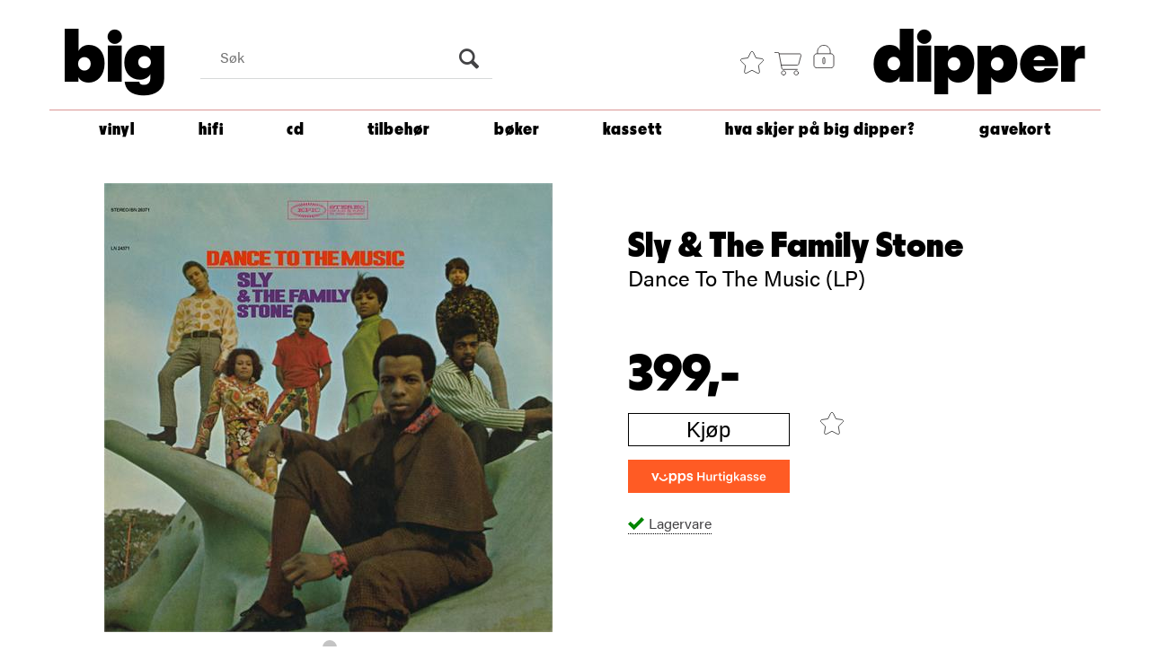

--- FILE ---
content_type: text/html; charset=utf-8
request_url: https://bigdipper.no/music-on-vinyl/movlp1402/sly-and-the-family-stone-dance-to-the-music-lp
body_size: 39541
content:


<!doctype html>

<html id="htmlTag" lang= "no">
<head id="ctl00_Head1"><meta http-equiv="X-UA-Compatible" content="IE=edge" /><meta charset="UTF-8" /><meta name="format-detection" content="telephone=no" /><meta name="viewport" content="width=device-width, initial-scale=1, shrink-to-fit=no"><title>Sly & The Family Stone Dance To The Music (LP)  - bigdipper</title><link id="ctl00_LnRss" rel="alternate" type="application/rss+xml" title="Produktnyheter" href="/WebPages/produkt/rss.aspx" /><meta name="robots" content="noodp, noydir"/>
<script type="text/javascript">
	WebFontConfig = {
		
			google: {
				families: ['Didact+Gothic', 'Arimo','Teko','Roboto:400,700']
			},
		
    };

	(function(d) {
	            var wf = d.createElement('script'), s = d.scripts[d.scripts.length - 1];
	            wf.src = 'https://ajax.googleapis.com/ajax/libs/webfont/1.6.26/webfont.js';
	            wf.async = true;
	            s.parentNode.insertBefore(wf, s);
	        
	})(document); 


</script>
<meta property='og:title' content='Sly &amp; The Family Stone' /><meta property='og:site_name' content='bigdipper' /><meta property='og:url' content='https://bigdipper.no/music-on-vinyl/movlp1402/sly-and-the-family-stone-dance-to-the-music-lp' /><meta property='og:description' content='Sly The Family Stone' /><meta property="og:image" content="https://bigdipper.no/Media/Cache/Images/2/2/WEB_Image%20-893998352.jpeg" /><link href="/dist/js/767.adc7badf338f35fca4ce.css" rel="stylesheet" type="text/css" /><link href="/dist/js/main-styles.4cd52369d3da3f01b369.css" rel="stylesheet" type="text/css" /><link href="/dist/js/master-theme-styles-d4.27fda884d743b7ade170.css" rel="stylesheet" type="text/css" /><link href="/api-no-session/stylesheet/combined/Torggata_PlatebarD4.css?version=3047" rel="stylesheet" type="text/css" /><link rel="shortcut icon" type="image/x-icon" href="/favicon.ico?dev=abcdefgh"></link><meta name="description" content="   Sly  The Family Stone   " /><meta name="keywords" content="Sly &amp; The Family Stone,Dance To The Music (LP),Vinyl LP-plater,Vinyl,Vinyl,Big Dipper" /><meta name="google-site-verification" content="VCyZtm9b029DgOSaN90yGeSitR2P78WXK6VHdwjoFII" /><link rel="canonical" href="https://bigdipper.no/music-on-vinyl/movlp1402/sly-and-the-family-stone-dance-to-the-music-lp" /></head>
<body id="ctl00_MyBody" class=" hold-transition body-out fav-body mc-filter-left layoutver4 lang-1 mobilemenu-xs sort-filter listtype-grid mode-normal prd-grp-vinyl prd-grp-soulfunk prd-grp-lp body-product-info bigdipper-no customer-private page-id-2002497  department-id-2002497 body-menu-level-2 search-expanded pagetype-ProductInfo d4-immediate-loading login-type-  not-logged-in img-module-ver-1  ">
    <div id="cache-refresh-portal"></div>
<script type="text/javascript">
        window.D4LinkArraySetup = [];
        window.D4AiActive = true;
        window.D4AiRegisterStats = false;
    </script>
<script src="/scripts/storage.js?v=LRoFsfG_RvRw83zBr0u86eszmVwpW6P0qzdSOQymm8Y1" rel="preload" as="script"></script><script type="text/javascript">window.StorageService.storeScriptLookup([
  {
    "Key": "~/scripts/web.js",
    "Url": "/scripts/web.js?v=LOl7SAv5dTWJPbq_S7DRe4J8_UhosNyrGZF5iq1k_6E1"
  },
  {
    "Key": "~/scripts/publisher.js",
    "Url": "/scripts/publisher.js?v=ajQA2E_uI_lk6ItZauezcn-jWYlh5Yujo-HX0Esnwgk1"
  },
  {
    "Key": "~/scripts/ckeditor.js",
    "Url": "/scripts/ckeditor.js?v=ajQA2E_uI_lk6ItZauezcn-jWYlh5Yujo-HX0Esnwgk1"
  },
  {
    "Key": "~/scripts/admin-panel.js",
    "Url": "/scripts/admin-panel.js?v=vUUj0_bYL0eV_QWX2pPt0yTr9NH9fnB9Qt_x7GsDcDM1"
  },
  {
    "Key": "~/scripts/SearchDebug.js",
    "Url": "/scripts/SearchDebug.js?v=Yn5qBUUBkjI4WTibKvNV7tRNSiCBgWMCk_vJkCM-Q2k1"
  },
  {
    "Key": "~/scripts/FreightReport.js",
    "Url": "/scripts/FreightReport.js?v=4U9M4sj7GCU51V5Ic4BV37e2Uy7gudnXHA3bBQ6L8Zs1"
  },
  {
    "Key": "~/scripts/web-2016.js",
    "Url": "/scripts/web-2016.js?v=VFtfDN3EDQ1_2WNDFOtPx9aZOHXKYGWE4ir-R--P-vQ1"
  },
  {
    "Key": "~/scripts/web-defered-2016.js",
    "Url": "/scripts/web-defered-2016.js?v=_qBXklsCzUC6xRcOsX-7L6jsLE4R5bxOJMAZEyQp2aw1"
  },
  {
    "Key": "~/scripts/postloginview.js",
    "Url": "/scripts/postloginview.js?v=Frx_zM_4p0qAYZNBiJhxFUK-1NrZg2VkK0dSUhWcGdM1"
  },
  {
    "Key": "~/scripts/productlistbuy.js",
    "Url": "/scripts/productlistbuy.js?v=GZh-YAKHB8fBJdB1f8v3tGw7TunveyU6y2dCADBQcW81"
  },
  {
    "Key": "~/scripts/productlistfilter.js",
    "Url": "/scripts/productlistfilter.js?v=8URHxexswCix-HEAKHVhkhnu6L3MiAEznCIaQNWfG401"
  },
  {
    "Key": "~/scripts/productlistprice.js",
    "Url": "/scripts/productlistprice.js?v=u7UC1zYYDW0JLltukzVhg1ergFiZHb6sKKdnfuR0WAU1"
  },
  {
    "Key": "~/scripts/productlistfavorites.js",
    "Url": "/scripts/productlistfavorites.js?v=mHBXbXRb5haWJzwpIFkk0Yv0ebXZnJFk_kvog2_iZbA1"
  },
  {
    "Key": "~/scripts/campaigncode.js",
    "Url": "/scripts/campaigncode.js?v=kueEyVZtPoFh0Tos84qVZrITNn2vXzBCuyJMygIWimg1"
  },
  {
    "Key": "~/scripts/product-info.js",
    "Url": "/scripts/product-info.js?v=Zd-oZ36ngqxmn7vh_V6YvxkqSkZpDRH_SNqTuNbngfg1"
  },
  {
    "Key": "~/scripts/common.js",
    "Url": "/scripts/common.js?v=BQlbHOdQJofmNew_lcknKyFa0p0cjXDQjiegQqleDuA1"
  },
  {
    "Key": "~/scripts/favorite.js",
    "Url": "/scripts/favorite.js?v=yawlVEBdvcRHfeBkZZDXdyANd1a4WWLPDmj6g6O-cNw1"
  },
  {
    "Key": "~/scripts/autocampaigns.js",
    "Url": "/scripts/autocampaigns.js?v=mELP2i6hZIvEI80eDxbDWjpB2Eys2UShz7dwVnDE6QE1"
  },
  {
    "Key": "~/scripts/attributeselector.js",
    "Url": "/scripts/attributeselector.js?v=vzyv-aMh_jlilzC9aqQDATIPM4wzfqi8HfdK5ypTgF41"
  },
  {
    "Key": "~/scripts/specialoffers.js",
    "Url": "/scripts/specialoffers.js?v=pkgGl6kFu7beKoc6j6iZhA3Knu5xyVJxTFSnxLoSxcs1"
  },
  {
    "Key": "~/scripts/askforpriceview.js",
    "Url": "/scripts/askforpriceview.js?v=rlZ5vyozOM1UtB9AJ4mR2v7PO3u6q1uvQh7D8zOIeH41"
  },
  {
    "Key": "~/scripts/depid.js",
    "Url": "/scripts/depid.js?v=ZzwYTmVCZD7_5YN9rMdLvqOcjWJAOxdLTSyWo6r5mGw1"
  },
  {
    "Key": "~/scripts/quantity-discount-2016.js",
    "Url": "/scripts/quantity-discount-2016.js?v=NcvbHbFZdxU1A6cr1sJF9mF82jcSjN0ylOKGm7XvuMI1"
  },
  {
    "Key": "~/scripts/eniro.js",
    "Url": "/scripts/eniro.js?v=XVXKj8pNL8_dNQBHZvxY_H3zPt-QQa6rgYJIba_Tv7c1"
  },
  {
    "Key": "~/scripts/variantmatrixview.js",
    "Url": "/scripts/variantmatrixview.js?v=DshIjV4derlDGeR_ZgPnRboukqfqLdKwmslgpB03CNs1"
  },
  {
    "Key": "~/scripts/loginCheckoutView.js",
    "Url": "/scripts/loginCheckoutView.js?v=LsBsBaHNUlGLrxQjfozh1x7QcwJQjwFS-r10keV3zeM1"
  },
  {
    "Key": "~/scripts/web-4.0.js",
    "Url": "/scripts/web-4.0.js?v=dM-pMXgrXZvIUhmMG_HE3EYIY3-E-w0GMMp10JtuJRI1"
  },
  {
    "Key": "~/scripts/storage.js",
    "Url": "/scripts/storage.js?v=LRoFsfG_RvRw83zBr0u86eszmVwpW6P0qzdSOQymm8Y1"
  },
  {
    "Key": "~/scripts/web-orderbook.4.0.js",
    "Url": "/scripts/web-orderbook.4.0.js?v=UxxTXkJO9utkjrDXvEtoFh_Jq82gs7rK0h7Epysqr8Q1"
  },
  {
    "Key": "~/scripts/orderbookManager.js",
    "Url": "/scripts/orderbookManager.js?v=6dlg_pizUJsTTeJ7-ELsSKlmsJX8lDAf0KvljlFtBB41"
  },
  {
    "Key": "~/scripts/gaia-all.js",
    "Url": "/scripts/gaia-all.js?v=6KFZstSwuN5ZZTS2ylLTOZk9lCLWKUi95LDB0wGlJjU1"
  },
  {
    "Key": "~/scripts/product-infoD4.js",
    "Url": "/scripts/product-infoD4.js?v=hwby5JXEnGjALpdv5mmlKL5UFzW34GMY6NwRWNziMW01"
  },
  {
    "Key": "~/scripts/web-defered-4.0.js",
    "Url": "/scripts/web-defered-4.0.js?v=uT2PrkXrv9kkeyNlX7DLClUEJn1at53hRKpZm_8VBXQ1"
  },
  {
    "Key": "~/scripts/productlistsorter.js",
    "Url": "/scripts/productlistsorter.js?v=K6KGEbjyoHkevVZpoXXBpUHzTQKL-Oi_yvQByviJ2KU1"
  },
  {
    "Key": "~/scripts/bidbanner.js",
    "Url": "/scripts/bidbanner.js?v=-PJijipJANKbu8Bk_bqHAcc2mFSc_-cGnqjqDgwEtPg1"
  },
  {
    "Key": "~/scripts/web-defered-giftcard.4.0.js",
    "Url": "/scripts/web-defered-giftcard.4.0.js?v=Cr9N81PMWv1_xRa2Ocu8lhzd8rUx1ZO5JBHi6JT7FCE1"
  },
  {
    "Key": "~/scripts/variantmatrixview-d4.js",
    "Url": "/scripts/variantmatrixview-d4.js?v=M6QD5-6QfSKVnvp6xv3ahcVkC7C18ctPwnFErya8i4U1"
  },
  {
    "Key": "~/scripts/customerregistration.js",
    "Url": "/scripts/customerregistration.js?v=XMW6zEyQ6qcQpMstflpSp3YWrSJWJlfFbYZPGikIxkc1"
  },
  {
    "Key": "~/scripts/knockout.simplegrid.js",
    "Url": "/scripts/knockout.simplegrid.js?v=L0eFeIXNNCovuWuhmNs5qKWz-q9IKSNBQfEq4TeJzL41"
  },
  {
    "Key": "~/scripts/delete-customer.js",
    "Url": "/scripts/delete-customer.js?v=GKshwoL6nbHs1WLM53h351Jm_n8uXDAjVlIhq4AMoOA1"
  },
  {
    "Key": "~/scripts/publisher-d4.js",
    "Url": "/scripts/publisher-d4.js?v=FYazVNZKQut8A_dqu_1enp7-c1ZYM7U0DURNJajt69k1"
  },
  {
    "Key": "~/scripts/favorite-d4.js",
    "Url": "/scripts/favorite-d4.js?v=9GGYoEoHHabLboAmG2JQ-drIWi6iqqkLcUyDYttOsfc1"
  },
  {
    "Key": "~/scripts/giftcard-d4-purchase.js",
    "Url": "/scripts/giftcard-d4-purchase.js?v=vpS5RCyAhUMNKhD6qREAl9z3fSv1txFZXV6NNn0dPtY1"
  },
  {
    "Key": "~/scripts/giftcard-d4-receipt.js",
    "Url": "/scripts/giftcard-d4-receipt.js?v=sKEKaNn8PM9B0Tzb59S1hG2GN_9ZtAf1JQfr-yP4X-M1"
  },
  {
    "Key": "~/scripts/giftcard-d4-portal.js",
    "Url": "/scripts/giftcard-d4-portal.js?v=1Mk4ldLYHHwQqTisSVfOrLH0SctgbJH4H4bDna7uur41"
  },
  {
    "Key": "~/scripts/d4reviews.js",
    "Url": "/scripts/d4reviews.js?v=6qnk_PUZl62h4-tIi1EsTeB2RhM6kv9w7hgZJwQUvSA1"
  },
  {
    "Key": "~/scripts/quantity-discount.js",
    "Url": "/scripts/quantity-discount.js?v=NcvbHbFZdxU1A6cr1sJF9mF82jcSjN0ylOKGm7XvuMI1"
  },
  {
    "Key": "~/css/master/common.css",
    "Url": "/css/master/common.css?v=dhv_udQOYfADpvClGfxO5_ACfPivlNeSPdIN9gW7b141"
  },
  {
    "Key": "~/css/publisher/publisher.css",
    "Url": "/css/publisher/publisher.css?v=xd_MHEizfvjgFDOiJAD19COxFVOoErwzh-hXuCOFBck1"
  },
  {
    "Key": "~/css/menu.responsive.css",
    "Url": "/css/menu.responsive.css?v=UGbUNbO-JrDXBLzZKbQjJ7WoNx79JUnL47pj8W5e4xg1"
  }
]) </script><script src="/scripts/web-4.0.js?v=dM-pMXgrXZvIUhmMG_HE3EYIY3-E-w0GMMp10JtuJRI1"></script>


	<!-- GTM Data Layer -->
	<script>
	    window.dataLayer =  window.dataLayer ||  [];
	</script>

	
		<script>
		    dataLayer.push({             
                'IsSpider': 'True',
		        'loggedIn': 'False',
                'customerType': 'Privat',
                'PriceIncVat': 'True',
                'CustomerOrgNbr': '',
		        'EAN': '8718469538959',
		        'Brand': 'Music On Vinyl',
		        'event': 'ProductPage',
		        'customerID': '50000',
		        'SiteType': 'd',
		        'RetailPrice': '399.00',
		        'BreadCrumb': 'Big Dipper/Vinyl',
                'CustomerGroup': '',
		        'PaymentMethod': '',
		        'ProductID': 'MOVLP1402',
		        'ProductAltId': '',
		        'AllProductIds': [],
                'TransactionData': [ ]
                
		    });
        </script>
	
		
			<script>
			    dataLayer.push({
			        'ecomm_pagetype': 'ProductPage',
			        'ecomm_pcat': 'LP',
			        'ecomm_pname': 'Sly &amp; The Family Stone',
			        'ecomm_pvalue': '399.00',
			        'ecomm_totalvalue': '399.00',
			        'ecomm_prodid': 'MOVLP1402' 
			    });
			</script>
		
		<script>
            dataLayer.push({
                'email': '',
                'FirstName': '',
                'Surname': '',
                'CompanyName': '',
                'ContactId': '',
                'CustomerOrgNbr': '',
                'PrivatePhoneNo': '',
                'DirectPhoneNo': ''
            });
        </script>
    
		<script>
            dataLayer.push({
                'Email_SHA256': '',
                'FirstName_SHA256': '',
                'Surname_SHA256': '',
                'CompanyName_SHA256': '',
                'PrivatePhoneNo_SHA256': '',
                'DirectPhoneNo_SHA256': ''
            });
        </script>
    

	<!-- GA4 dataLayer-->

    
        <script>
            dataLayer.push({
                event: 'view_item',
                ecommerce: {
                    currency: 'NOK',
                    value: 399.00,
                    items: [
                        {
                            item_id: 'MOVLP1402',
                            item_name: 'Sly &amp; The Family Stone',
                            affiliation: 'bigdipper',
                            coupon: '',
                            discount: 0.00,
                            index: 0,
                            item_brand:'Music On Vinyl',
                            item_category: 'Vinyl',
                            item_category2: 'Soul / Funk',
                            item_category3: 'LP',
                            item_variant: '',
                            price: 399.00,
                            quantity: 1
                        }
                    ]
                }
            });
        </script>
    

	<!-- Google Tag Manager container script-->
	<script>
        
        const formHead = document.querySelector('head');
       

        formHead.addEventListener('readyForGtm', function(){
        
        (function(w, d, s, l, i) {
                    w[l] = w[l] || [];
                    w[l].push({
                        'gtm.start':
	                new Date().getTime(),

                event: 'gtm.js'
	        });
	        var f = d.getElementsByTagName(s)[0],
                j = d.createElement(s),
                dl = l != 'dataLayer' ? '&l=' + l : '';
            j.async = true;
	        j.src =
	            '//www.googletagmanager.com/gtm.js?id=' + i + dl;
            
	        f.parentNode.insertBefore(j, f);
	    })(window, document, 'script', 'dataLayer', 'GTM-M763ND4');
            });

        
    </script>

	<!-- End Google Tag Manager -->


<div id="d-size" class="hidden" data-size="lg" data-size-set="False"></div>

<div id="hidden-nodeid" style="visibility: hidden; height: 0px;">
    2002497
</div>
<div id="hidden-search-url" style="visibility: hidden; height: 0px;">/search</div>
<div id="hidden-theme" style="visibility: hidden; height: 0px;">
    Torggata_PlatebarD4
</div>
<div id="hidden-images-sizes" style="visibility: hidden; height: 0px;">
    <script language="javascript" type="text/javascript">var _imageSizeList = new Array(32,64,128,256,480,768,992,1200);</script>
</div>

<!--Update icon start-->
<div id="UpdateIcon" style="display: none;" class="UpdateControlModal">
    <div class="UpdateControlModalContent2"></div>
</div>


<div id="rhs-popup-sidebar"></div>
<div id="center-tiny-popup"></div>
<span id="backorder-popup-parent"></span>
<div id="o-wrapper" class="o-wrapper">

<form name="form1" method="post" action="./sly-and-the-family-stone-dance-to-the-music-lp" id="form1">
<div>
<input type="hidden" name="__EVENTTARGET" id="__EVENTTARGET" value="" />
<input type="hidden" name="__EVENTARGUMENT" id="__EVENTARGUMENT" value="" />

</div>

<script type="text/javascript">
//<![CDATA[
var theForm = document.forms['form1'];
if (!theForm) {
    theForm = document.form1;
}
function __doPostBack(eventTarget, eventArgument) {
    if (!theForm.onsubmit || (theForm.onsubmit() != false)) {
        theForm.__EVENTTARGET.value = eventTarget;
        theForm.__EVENTARGUMENT.value = eventArgument;
        theForm.submit();
    }
}
//]]>
</script>



<script type="text/javascript">
//<![CDATA[
PageLoad(true);InitializeRoyalSliderInAds();//]]>
</script>

    <input type="hidden" name="ctl00$EnsureGaiaIncludedField" id="ctl00_EnsureGaiaIncludedField" /><!-- Ikke fjern denne. Alle sider må minst inneholde 1 gaiakomponent så lenge vi bruker gaia-->
    
<div class="modal fade" id="center-popup" tabindex="-1" role="dialog" aria-labelledby="center-popup" aria-hidden="true">
	<div class="modal-dialog modal-lg">
		<div class="modal-content">
            <div class="lightbox-close" onclick="PubSub.publish(mcWeb.lightbox.events.onHideLightbox);" ></div>	      
			<div class="modal-body">
					<div id="refresh-center" class="refresh-center" style="display: none">
						<div class="refresh-center-item">
							<div class="refresh-center-ico"><i class="icon-spinner animate-spin"></i></div>
							<div class="refresh-txt">
								Oppdaterer, vennligst vent...
							</div>
						</div>
					</div>
				<div id="lightbox-placeholder" class="center-placeholder"></div>
				<div id="lightbox-placeholder2" class="center-placeholder"></div>
			</div>
		</div>
	</div>
</div>

<script language="javascript" type="text/javascript">
	jQuery(function () { mcWeb.hash.init(); });
</script>

    
    


<div id="InstSearchDiv" style="position:absolute; z-index:110;display: none;" class="stop-ajax-rendering">
		<div class="InstantSearch">
		    <div class="resultcolumn">
				<div  class="d4-instant-search-other-hits" data-bind="visible: OtherSearchesText().length > 0">
                    <h3 class="d4-instant-search-divider" data-bind="text: OtherSearchesText"></h3>
                </div>
                <div class="d4-instant-search-products" data-bind="visible: products().length > 0">
                    <h3 class="d4-instant-search-divider">Produkter</h3>
			        <table>
				        <tbody data-bind="template: { name: 'searchresult-template', foreach: products }, visible: products != null && products().length > 0">
				        </tbody>
					        <tfoot>
						        <tr data-bind="visible: TotalHits() > 0">
							        <td colspan="2" class="italic">
								        Totalt antall treff:&nbsp;<span data-bind="text: TotalHits"></span>  
							        </td>

                                    <td colspan="2" class="italic">
								        <a data-bind="event: {click:mcWeb.instantSearch.doSearch}" >Se hele resultatet...&nbsp;</a>  
							        </td>
						        </tr>
				        </tfoot>
			        </table>
                </div>
                <div  class="d4-instant-search-cat" data-bind="visible: ShowCategories()">
                    <h3 class="d4-instant-search-divider">Kategorier</h3>
                    <div data-bind="template: { name: 'searchresult-cat-template', foreach: categories }"></div>
                </div>
                <div class="d4-instant-search-brands" data-bind="visible: ShowBrands()">
                    <h3 class="d4-instant-search-divider">Merker</h3>
                     <div data-bind="template: { name: 'searchresult-brand-template', foreach: brands }"></div>
                </div>

                <div class="d4-instant-search-brands" data-bind="visible: ShowBrandNames()">
                    <h3 class="d4-instant-search-divider">Merkenavn</h3>
                     <div data-bind="template: { name: 'searchresult-brandname-template', foreach: brandnames }"></div>
                </div>

		        <div class="d4-instant-search-articles" data-bind="visible: ShowArticles() && TotalArticleHits() > 0 && ! ShowArticlesRHS()">
		            <h3 class="d4-instant-search-divider">Artikler</h3>
		            <div data-bind="template: { name: 'searchresult-article-template', foreach: articles }"></div>
		            Antall artikler funnet:&nbsp;<span data-bind="text: TotalArticleHits"></span>  
		        </div>
		    </div>
            <div class="instant-search-preview-column">
                <div class="d4-instant-search-preview d4-instant-search-loadbyajax" data-bind="visible: ShowPreview()">
                    <div id="ctl00_InstSrch_WPAInstantSearchPreview_Pnl2" class="load-first">

</div>

<div id="A100406" class="load-later   is-system-area"><div id="Field_InstantSearchProductPreview1548_0" class=" NoSlide web-pub-field container field-container-1548  readonly layout-d4_x1" data-field-id="1548" data-popup="0" data-popup-plc="0" data-lt="53" data-sf="0">
	<div class="row">
		<div id="A100406F1548N2002497" class="ajax-field inner-layout-container loaded" data-use-specific-layout="False" data-plid="25932" data-area-id="InstantSearchProductPreview" data-field-id="1548" data-userkey="1548" data-node-id="2002497" data-manufacturerid="3" data-loaded-status="True" data-layoutid="120029" data-sf="0" data-listing-type="53" data-fieldcontainerid="1548">
			<div class="WebPubElement pub-currentproductorstaticcontent" data-elementid="1000000" data-area="InstantSearchProductPreview" data-fieldid="1548" data-nodeid="2002497" data-panel-id="Field_InstantSearchProductPreview1548_0" data-plid="25932"><div id="Element10040615481000000" class="d4-instant-search-preview-template prd-grp-vinyl prd-grp-soulfunk prd-grp-lp">
				<div class="d4-instant-search-preview-top d4-instant-search-divider"><div class="d4-instant-search-preview-heading "><a href="/music-on-vinyl/movlp1402/sly-and-the-family-stone-dance-to-the-music-lp" class="AdProductLink"><span class="d4-instant-search-preview-header1">Sly &amp; The Family Stone</span><span class="d4-instant-search-preview-header2">Dance To The Music (LP)</span></a></div><div class="d4-instant-search-preview-price"><span class="  d4-price">399,-</span></div></div><div class="d4-instant-search-preview-bottom"><div class="d4-instant-search-preview-info"><div class="prod-text-content">
					<br><span style='color:#ffffff;'>Sly  The Family Stone</span>
				</div></div><div class="d4-instant-search-preview-image AddProductImage"><img src="/Media/Web/ImageNotFound.gif" class="d4-lazy-thumb " data-status="Ok" border="0" width="100%" alt="Sly &amp;amp; The Family Stone Dance To The Music (LP)" title="Sly &amp;amp; The Family Stone Dance To The Music (LP)" data-plid="25932" data-image-index="0" data-width="240" data-height="240" data-elementid="1000000" data-css="" data-autoscale="True" id="d4img_25932_0_1000000_240_240"/></div></div>
			</div><script>window.D4LinkArraySetup.push ({elementId:'Element10040615481000000', productLink: '/music-on-vinyl/movlp1402/sly-and-the-family-stone-dance-to-the-music-lp'}); </script></div>
		</div>
	</div>
</div></div>


                </div>
		        <div class="d4-instant-search-accessories d4-instant-search-loadbyajax" data-bind="visible: ShowAccessories">
		            <h3 class="d4-instant-search-divider">Tilbehør</h3>
		            <div id="ctl00_InstSrch_WPAInstantSearchAccessories_Pnl2" class="load-first">

</div>

<div id="A100407" class="load-later   is-system-area"><div id="Field_InstantSearchProductAccessories1549_0" class=" NoSlide web-pub-field container field-container-1549  readonly layout-d4_x4" data-field-id="1549" data-popup="0" data-popup-plc="0" data-lt="3" data-sf="0">
	<div class="row">
		<div id="A100407F1549N2002497" class="ajax-field inner-layout-container loaded" data-use-specific-layout="False" data-plid="25932" data-area-id="InstantSearchProductAccessories" data-field-id="1549" data-userkey="1549" data-node-id="2002497" data-manufacturerid="3" data-loaded-status="True" data-layoutid="120032" data-sf="0" data-listing-type="3" data-fieldcontainerid="1549">

		</div>
	</div>
</div></div>


                </div>
		        <div class="d4-instant-search-alternatives d4-instant-search-loadbyajax" data-bind="visible: ShowAlternatives">
		            <h3 class="d4-instant-search-divider">Alternativer</h3>
		            <div id="ctl00_InstSrch_WPAInstantSearchAlternative_Pnl2" class="load-first">

</div>

<div id="A100408" class="load-later   is-system-area"><div id="Field_InstantSearchProductAlternatives1550_0" class=" NoSlide web-pub-field container field-container-1550  readonly layout-d4_x4" data-field-id="1550" data-popup="0" data-popup-plc="0" data-lt="2" data-sf="0">
	<div class="row">
		<div id="A100408F1550N2002497" class="ajax-field inner-layout-container loaded" data-use-specific-layout="False" data-plid="25932" data-area-id="InstantSearchProductAlternatives" data-field-id="1550" data-userkey="1550" data-node-id="2002497" data-manufacturerid="3" data-loaded-status="True" data-layoutid="120032" data-sf="0" data-listing-type="2" data-fieldcontainerid="1550">
			<div class="WebPubElement pub-alternatives" data-elementid="1000000" data-area="InstantSearchProductAlternatives" data-fieldid="1550" data-nodeid="2002497" data-panel-id="Field_InstantSearchProductAlternatives1550_0" data-plid="2480"><div id="Element10040815501000000" class="image-and-header1 prd-grp-vinyl prd-grp-soulfunk prd-grp-lp">
				<div class=""><div class="ProduktImg"><img src="/Media/Web/ImageNotFound.gif" class="d4-lazy-thumb " data-status="Ok" border="0" width="100%" alt="Sly &amp;amp; The Family Stone Fresh (LP)" title="Sly &amp;amp; The Family Stone Fresh (LP)" data-plid="2480" data-image-index="0" data-width="120" data-height="120" data-elementid="1000000" data-css="" data-autoscale="True" id="d4img_2480_0_1000000_120_120"/></div><a class=""><span class="">Sly &amp; The Family Stone</span></a></div>
			</div><script>window.D4LinkArraySetup.push ({elementId:'Element10040815501000000', productLink: '/music-on-vinyl/movlp%7e638/sly-and-the-family-stone-fresh-lp'}); </script></div><div class="WebPubElement pub-alternatives" data-elementid="1000001" data-area="InstantSearchProductAlternatives" data-fieldid="1550" data-nodeid="2002497" data-panel-id="Field_InstantSearchProductAlternatives1550_0" data-plid="197964"><div id="Element10040815501000001" class="image-and-header1 prd-grp-vinyl prd-grp-soulfunk prd-grp-lp">
				<div class=""><div class="ProduktImg"><img src="/Media/Web/ImageNotFound.gif" class="d4-lazy-thumb " data-status="Ok" border="0" width="100%" alt="Sly &amp;amp; The Family Stone Sly Lives! (2LP)" title="Sly &amp;amp; The Family Stone Sly Lives! (2LP)" data-plid="197964" data-image-index="0" data-width="120" data-height="120" data-elementid="1000001" data-css="" data-autoscale="True" id="d4img_197964_0_1000001_120_120"/></div><a class=""><span class="">Sly &amp; The Family Stone</span></a></div>
			</div><script>window.D4LinkArraySetup.push ({elementId:'Element10040815501000001', productLink: '/epic-legacy/0198028861717/sly-and-the-family-stone-sly-lives-2lp'}); </script></div><div class="WebPubElement pub-alternatives" data-elementid="1000002" data-area="InstantSearchProductAlternatives" data-fieldid="1550" data-nodeid="2002497" data-panel-id="Field_InstantSearchProductAlternatives1550_0" data-plid="210901"><div id="Element10040815501000002" class="image-and-header1 prd-grp-vinyl prd-grp-soulfunk prd-grp-lp">
				<div class=""><div class="ProduktImg"><img src="/Media/Web/ImageNotFound.gif" class="d4-lazy-thumb " data-status="Ok" border="0" width="100%" alt="Sly &amp;amp; The Family Stone Who In The Funk Do You Think… - LTD (LP)" title="Sly &amp;amp; The Family Stone Who In The Funk Do You Think… - LTD (LP)" data-plid="210901" data-image-index="0" data-width="120" data-height="120" data-elementid="1000002" data-css="" data-autoscale="True" id="d4img_210901_0_1000002_120_120"/></div><a class=""><span class="">Sly &amp; The Family Stone</span></a></div>
			</div><script>window.D4LinkArraySetup.push ({elementId:'Element10040815501000002', productLink: '/rhino-warner/0081227806705/sly-and-the-family-stone-who-in-the-funk-do-you-think-ltd-lp'}); </script></div><div class="WebPubElement pub-alternatives" data-elementid="1000003" data-area="InstantSearchProductAlternatives" data-fieldid="1550" data-nodeid="2002497" data-panel-id="Field_InstantSearchProductAlternatives1550_0" data-plid="127249"><div id="Element10040815501000003" class="image-and-header1 prd-grp-vinyl prd-grp-soulfunk prd-grp-lp">
				<div class=""><div class="ProduktImg"><img src="/Media/Web/ImageNotFound.gif" class="d4-lazy-thumb " data-status="Ok" border="0" width="100%" alt="Sly &amp;amp; The Family Stone There&amp;#39;s A Riot Going On (LP)" title="Sly &amp;amp; The Family Stone There&amp;#39;s A Riot Going On (LP)" data-plid="127249" data-image-index="0" data-width="120" data-height="120" data-elementid="1000003" data-css="" data-autoscale="True" id="d4img_127249_0_1000003_120_120"/></div><a class=""><span class="">Sly &amp; The Family Stone</span></a></div>
			</div><script>window.D4LinkArraySetup.push ({elementId:'Element10040815501000003', productLink: '/epic-legacy/0194399043516/sly-and-the-family-stone-there-s-a-riot-going-on-lp'}); </script></div>
		</div>
	</div>
</div></div>


                </div>

                <div class="d4-instant-search-articles d4-instant-search-loadbyajax" data-bind="visible: ShowArticlesRHS">
		            <h3 class="d4-instant-search-divider">Artikler</h3>
		            <div id="ctl00_InstSrch_WPAInstantSearchArticles_Pnl2" class="load-first">

</div>

<div id="A100453" class="load-later  is-advanced-area "></div>


                    Antall artikler funnet:&nbsp;<span data-bind="text: TotalArticleHits"></span>  
                </div>
            </div>
            
		    <script type="text/html" id="searchresult-article-template">
		        <span class="d4-instant-search-article">
		            <a class="NoUnderLine" data-bind="attr:{ href: ArticleLink, tabindex: TabIndex}">
		                <span  data-bind="html: ArticleTitle"></span>
		            </a>
		        </span>
		    </script>
            
		    <script type="text/html" id="searchresult-cat-template">
                <span class="d4-instant-search-category">
                    <a class="NoUnderLine" data-bind="attr:{ href: CatLink, tabindex: TabIndex}">
                        <span  data-bind="html: CatName"></span>(<span  data-bind="text: CatCount"></span>)
                    </a>
                </span>
            </script>
            
		    <script type="text/html" id="searchresult-brand-template">
		        <span class="d4-instant-search-brand">
		            <a class="NoUnderLine" data-bind="attr:{ href: BrandLink, tabindex: TabIndex}">
		            <span  data-bind="html: BrandName"></span>(<span  data-bind="text: BrandCount"></span>)
		          </a>
                </span>
		    </script>

            <script type="text/html" id="searchresult-brandname-template">
		        <span class="d4-instant-search-brand">
		            <a class="NoUnderLine" data-bind="attr:{ href: BrandLink, tabindex: TabIndex}">
		            <span  data-bind="html: BrandName"></span>
		          </a>
                </span>
		    </script>

			<script type="text/html" id="searchresult-template">
				<tr data-bind="css: { 'active': $parent.CurrentPlid() == ProduktLagerID}">
					<td class="Left">
						<div class="ProduktImg" data-bind="html: ImageTag"></div>
					</td>
					<td>
						<a class="NoUnderLine" data-bind="attr:{ href: ProduktLink, tabindex: TabIndex}, event: {mouseover:$parent.PreviewCurrentProduct}">
							<span data-bind="html: ProduktDesc1"></span><br />
							<span  data-bind="html: ProduktDesc2"></span>
						</a>
					</td>
                    <td>
                        <span class="bold" data-bind="html: Price"></span>
                    </td>
                    <td>
                        <button type="button" class="btn btn-default preview-button" title="Quick View+" data-bind="event: {click:$parent.PreviewCurrentProduct}" ><i class="glyphicon glyphicon-info-sign"></i></button>
                    </td>
				</tr>    
			
		    </script>

		</div>
	</div> 
		
	
  
	


    <div class="wrapper">

        

        <!-- Content Wrapper. Contains page content -->
        <div class="content-wrapper">
            <header class="headroom header--fixed hide-from-print  m-header-dock" role="banner">


                <div class="container header-inner">
                    <div class="row">

                        


                        
                            <div class="top-menu">
                                

<div class="TopMenu">

	
			<h3 class="TopMenuItem sid-1000007">
				
				

				<a class='InfoMenu '
				  style=''
					href='/kundesenter' 
					target='_self'
					title='Min side'
				>Min side</a>
			</h3>
		

	
	
</div>

                            </div>
                        

                        <div style="clear: both"></div>

                        <a class="header-logo" href="/" ><img class="HeaderLogo" src="/App_Themes/MASTER/images/1px_transparent.png" alt="Tilbake til forsiden!" ></a>

                        <div class="header-main fav-header">

                            
                                <div class="login-container">
                                    

<div class="login-details">
    <a id="customerServiceLink" class="kundersenterIcon" rel="nofollow" aria-label="Kundesenter" href="/kundesenter"></a>
    <a id="loginuser" class="LoginUserInfo" aria-label="Login user info" href="/kundesenter"></a>
    
</div>
<div id="loginout-content" class="LogInButtonContainer" ><a id="loginout" class="LogInButton" href="#login">Logg inn</a>
</div>

                                </div>
                            
                            <div id="m-search">
                                <i class="icon-search"></i>
                            </div>

                            <div class="small-cart-onpage">
                                <div id="smallcart-page"><div class="smallcart-content"><div id="mcweb-cartsmall-cartsmall" class="knockout-bind">
	



<div class="cart-small-links cart-small-favorite pull-right col-xs-12">


    <div class="cart-small-fav" data-bind="visible: (favoriteCount() > -1 && isVisible())" style="display: none;">
        <a class="btn-fav-cart btn btn-link" data-bind="attr: { href: favoriteCartUrl }">
            <i class="glyphicon " data-bind="css: { 'glyphicon-heart-empty heart-empty': favoriteCount() < 1, 'glyphicon-heart heart-full': favoriteCount() > 0 }"></i>
            <span class="fav-cart-text" data-bind="visible: favoriteCount() > 0, text: favoriteCount()"></span>
        </a>
    </div>
    

    <div class="cart-small" role="region" aria-label="Shopping Cart" data-bind="css: { 'btn-group': cartItems().length > 0 }">
        <!-- EJ 133650 : Removed data-trigger="focus", causes problems with CNET -->
        <a tabindex="0" class="cart-small-trigger btn btn-default" data-bind="visible: cartItems().length >= 0, css: { 'cart-small-has-item': cartItems().length > 0 }, popover: { html: true, titleid: 'small-cart-title', contentid: 'small-cart-content', contentClass: 'cart-small-popover' + (OrderbookActive ? ' cart-small-orderbook' : '') }"
            style="display: none; border: none;">

            <span class="cart-small-icon">
                <i class="icon-basket" data-bind="visible: isVisible()" style="display: none;"></i>
            </span>

            <span class="cart-small-empty" data-bind="visible: (cartItems().length < 1 && isVisible() && isCartItemsSet() && OrderbookDate() == '')" style="display: none;">
                Ingen varer i handlevognen
            </span>
            <span class="cart-small-empty" data-bind="visible: (cartItems().length < 1 && isVisible() && isCartItemsSet() && OrderbookDate() != '')" style="display: none;">
                Ingen varer i ordreboka
            </span>
            <span class="cart-small-empty" data-bind="visible: (cartItems().length < 1 && isVisible() && isCartItemsSet() && OrderbookDate() != '' && orderbooks() != null && orderbooks().length > 0), text: cartName" style="display: none;"></span>

            <span class="cart-small-load" data-bind="visible: !isVisible()">
                <i class="icon-spinner animate-spin"></i>
            </span>
            <span class="cart-small-items" data-bind="visible: (cartItems().length > 0 && isVisible())" style="display: none;">
                <span class="cart-small-count" data-bind="text: itemCount()"></span>
                <span class="cart-small-product" data-bind="visible: (itemCount() == 1 && isVisible())">
                    produkt
                </span>
                <span class="cart-small-product" data-bind="visible: (itemCount() > 1 && isVisible())">
                    produkter
                </span>

                <span class="cart-small-product-txt" data-bind="css: { 'inkvat': chkPriceIncExVat() }">
                    <!-- ko if: (!chkPriceIncExVat() && !showLeasingCosts()) -->
                    <span class="small-cart-before-sum">(</span><!--ko text: priceTotalProductExVatLessDiscounts  --><!--/ko--><span class="small-cart-after-sum">)</span>
                    <!-- /ko -->
                    <!-- ko if: (chkPriceIncExVat() && !showLeasingCosts()) -->
                    <span class="small-cart-before-sum">(</span><!--ko text: priceTotalProductInkVatLessDiscounts --><!--/ko--><span class="small-cart-after-sum">)</span>
                    <!-- /ko -->
                    <!-- ko if: showLeasingCosts() -->
                    <span class="small-cart-before-sum">(</span><!--ko text: LeasingTermAmountExVat  --><!--/ko--><span class="small-cart-after-sum">)</span>                  
                    <!-- /ko -->
                </span>
            </span>

            <span class="cart-small-togle-icon" data-bind="visible: cartItems().length > 0, css: { 'cart-small-togle-open': popoverOpen() }" style="display: none;">
                <span class="caret"></span>
            </span>

        </a>
        <a class="cart-small-goto-checkout btn btn-primary" aria-label="Go to Checkout" aria-controls="checkout-page" data-bind="click: onClickGoToCheckout, visible: cartItems().length > 0" style="display: none;">
            <span>Til kassen</span>
        </a>
    </div>


    <div id="small-cart-title" class="cart-small-trigger-title hide">
        <div class="close" aria-label="Close" role="button" data-bind="click: $root.onClose"><span aria-hidden="true">&times;</span></div>
        <div data-bind="visible: orderbooks().length > 0" class="btn-group" role="group" aria-label="...">
            <button type="button" class="btn btn-default" data-bind="event: { click: doShowActiveCart }, css: { active: !showOrderbookSummary() } ">
                Aktiv leveringsdato
            </button>
            <button type="button" class="btn btn-default" data-bind="event: { click: doShowOrderbookSummary }, css: { active: showOrderbookSummary() } ">
                Leveringsdatoer
            </button>
            <button type="button" class="btn btn-default" data-bind="event: { click: doRedirectToOrderOverviw }">
                Ordre oversikt
            </button>
        </div>
        <div class="row">
            <div class="pull-left" data-bind="visible: !showOrderbookSummary()">
                <span data-bind="visible: orderbooks().length == 0">
                    Handlevogn
                </span>
            </div>
            <div class="pull-right" data-bind="visible: cartItems().length > 0 && !showOrderbookSummary()" style="display: none;">
                <!--ko text: itemCount() -->
                <!--/ko-->
                varer i handlevognen
                <span data-bind="visible: orderbooks().length > 0, text: displayDate "></span>
            </div>
        </div>
    </div>
    <div class="cart-small-trigger-content hide" id="small-cart-content">
        <div class="panel-body">
            <div class="row">
                <div class="pull-left col-xs-12" data-bind="visible: !showOrderbookSummary()">
                    <div data-bind="visible: orderbooks().length > 0">
                        <div class="dropdown">
                            <button class="btn btn-default dropdown-toggle" type="button" id="ddl-carts" data-toggle="dropdown" aria-haspopup="true" aria-expanded="true">
                                <span data-bind="text: displayDate"></span><span class="caret"></span>
                            </button>
                            <ul class="dropdown-menu" aria-labelledby="ddl-carts">
                                <!-- ko template: { name: 'orderbook-list-template', foreach: orderbooks} -->
                                <!-- /ko -->
                            </ul>
                        </div>
                    </div>
                </div>
            </div>
            <div data-bind="visible: !showOrderbookSummary()" class="cart-small-orderbook-summary">
                <!-- ko template: { name: smallCartItemTemplate(), foreach: cartItemsToShow} -->
                <!-- /ko -->
                <a href="#" data-role="none" data-ajax="false" class="cart-show-all-items cart-small-tocart" data-bind="click: onClickGoToCart, visible: (cartItems().length > 0 && numberOfItemsToShow() > 0 && cartItems().length > numberOfItemsToShow())">
                    Klikk her for å se alle
                </a>

                <div class="small-cart-empty-items" data-bind="visible: cartItems().length < 1">
                    Handlevognen er tom.
                </div>

            </div>

            <div class="cart-small-orderbook-summary" id="small-cart-orderbook-summary" data-bind="visible: showOrderbookSummary()"></div>
        </div>
        <div class="panel-footer" data-bind="visible: !showOrderbookSummary()">
            <div class="row cart-small-footer">
                <div class="row">
                    <div class="form-inline col-xs-5">
                        <div class="checkbox cart-small-vat" data-bind="visible: showIncVatCheckbox">
                            <label>
                                <input id="price-inc-ex-vat" type="checkbox" name="price-inc-ex-vat" value="" data-bind="checked: chkPriceIncExVat, click: $root.onClickVat.bind($root), enable:!disableIncExVatChange ">
                                Priser inkl. mva.
                            </label>
                        </div>
                        <div class="checkbox cart-small-vat" data-bind="visible: showPriceDisplayControls">
                            <label>
                                <input type="checkbox" name="price-show-veil-pris" value="" data-bind="checked: chkShowVeilPris, click: $root.onClickVeil.bind($root), visible: showPriceDisplayControls">
                                Veil.
                            </label>
                        </div>
                        <div class="checkbox cart-small-vat" data-bind="visible: showPriceDisplayControls">
                            <label>
                                <input type="checkbox" name="price-hide-customer-price" value="" data-bind="checked: chkHideCustomerPice, click: $root.onClickHideCustomerPrice.bind($root)">
                                Skjul Netto
                            </label>
                        </div>
                    </div>
                    <div class="col-xs-7 cart-small-total" data-bind="visible: cartItems().length > 0" style="display: none;">
                        <div class="cart-small-total-txt pull-right">

                            <div data-bind="visible: showLeasingCosts">
                                <span class="cart-small-total-txt-1">
                                    Totalt eks. mva
                                </span>
                                <span class="cart-small-total-exvat" data-bind="text: LeasingTermAmountExVat"></span>

                                <span class="cart-small-orpaynow-txt">
                                    Eller kjøp nå for
                                </span>
                                <span class="cart-small-orpaynow-total" data-bind="visible:smallCartFees, click: switchToPayNow">
                                    <span class="cart-small-total-exvat" data-bind="visible: (!chkPriceIncExVat() && invoiceFee()), text: priceTotal"></span>
                                    <span class="cart-small-total-inkvat" data-bind="visible: (chkPriceIncExVat() && invoiceFee() && summarySumAfterCostReductionsIncVat().length <= 0), text: priceTotalInkVat"></span>
                                <span class="cart-small-total-inkvat" data-bind="visible: (chkPriceIncExVat() && invoiceFee() && summarySumAfterCostReductionsIncVat().length > 0), text: summarySumAfterCostReductionsIncVat"></span>
                                </span>
                                <span class="cart-small-orpaynow-total" data-bind="visible:!smallCartFees, click: switchToPayNow">
                                    <span class="cart-small-total-exvat" data-bind="visible: (!chkPriceIncExVat()), text: priceTotalProducts"></span>
                                    <span class="cart-small-total-inkvat" data-bind="visible: (chkPriceIncExVat() && summarySumAfterCostReductionsIncVat().length <= 0), text: priceTotalProductsInkVat"></span>
                                    <span class="cart-small-total-inkvat" data-bind="visible: (chkPriceIncExVat() && summarySumAfterCostReductionsIncVat().length > 0), text: summarySumAfterCostReductionsIncVat"></span>
                                </span>
                                
                            </div>

                            

                            <div id="ctl00_CartSmall1_ctl00_ctl02_NoFees" data-bind="visible: doNotShowLeasingCosts">
                                <!-- Total without Fee Start -->
                                <span class="cart-small-total-txt-1" data-bind="visible: !chkPriceIncExVat()">
                                    Totalt eks. mva
                                </span>
                                <span class="cart-small-total-exvat" data-bind="visible: (!chkPriceIncExVat()), text: priceTotalProducts"></span>

                                <!-- InkVat -->
                                <span class="cart-small-total-txt-1" data-bind="visible: chkPriceIncExVat() ">
                                    Totalt ink. mva
                                </span>
                                <span class="cart-small-total-inkvat" data-bind="visible: (chkPriceIncExVat() && summarySumAfterCostReductionsIncVat().length <= 0), text: priceTotalProductsInkVat"></span>
                                <span class="cart-small-total-inkvat" data-bind="visible: (chkPriceIncExVat() && summarySumAfterCostReductionsIncVat().length > 0), text: summarySumAfterCostReductionsIncVat"></span>
                                
                                <span class="cart-small-or-leasing-txt" data-bind="visible: (LeasingTermAmountExVat().length > 0)">
                                    Eller leasing for
                                </span>
                                <span class="cart-small-total-leasing-cost" data-bind="text: LeasingTermAmountExVat, click: switchToLeasing"></span>
                                
                                <!-- Total without Fee  End -->
                                
                            </div>
                        </div>
                        <div class="cart-small-total-discount pull-right" data-bind="visible: giftVoucherUsedValue() !== null && giftVoucherUsedValue().length > 0">
                        
                            <span class="cart-small-total-discount-txt" data-bind="visible: chkPriceIncExVat">
                                    Kampanjefradrag
                                </span>
                            <span class="cart-small-total-discount-value" data-bind="visible: chkPriceIncExVat(), text: giftVoucherUsedValue"></span>
                            <span class="cart-small-total-discount-txt" data-bind="visible: !chkPriceIncExVat()">
                                    Kampanjefradrag
                                </span>
                            <span class="cart-small-total-discount-value" data-bind="visible: !chkPriceIncExVat(), text: giftVoucherUsedValueExVat"></span>                            
                        </div>         
                        <div class="cart-small-total-discount pull-right" data-bind="visible: giftVoucherUsedValue() !== null && giftVoucherUsedValue().length > 0">
                            <span class="cart-small-total-after-discount-txt" data-bind="visible: chkPriceIncExVat()">
                                    Totalt eks. fradrag
                            </span>
                            <span class="cart-small-total-after-discount-txt" data-bind="visible: !chkPriceIncExVat()">
                                    Total eks. fradrag
                            </span>
                            <span class="cart-small-total-after-discount-value" data-bind="visible: chkPriceIncExVat(), text: priceTotalProductInkVatLessDiscounts"></span>
                            <span class="cart-small-total-after-discount-value" data-bind="visible: !chkPriceIncExVat(), text: priceTotalProductExVatLessDiscounts"></span>
                        </div>
                    </div>
                </div>

                <div class="row cart-small-button">
                    <div class="col-xs-6" data-bind="visible: showGoToCart" style="display: none;">
                        <button type="button" href="#" data-role="none" data-ajax="false" class="btn btn-default btn-block cart-small-tocart" aria-label="Go to Cart" data-bind="click: onClickGoToCart, visible: (cartItems().length > 0)">
                            Til handlevogn
                            <span data-bind="visible: orderbooks().length > 0 && OrderbookDate() != null && OrderbookDate().length > 0, text: displayDate"></span>
                        </button>
                    </div>
                    <div class="col-xs-6" data-bind="visible: showGoToCheckout" style="display: none;">
                        <button type="button" href="#" data-role="none" data-ajax="false" class="btn btn-primary btn-block cart-small-tocheckout" aria-label="Go to Checkout" data-bind="click: onClickGoToCheckout, visible: (cartItems().length > 0)">
                            Til kassen
                            <span data-bind="visible: orderbooks().length > 0 && OrderbookDate() != null && OrderbookDate().length > 0, text: displayDate"></span>
                        </button>
                    </div>
                </div>
            </div>
        </div>
    </div>
</div>




<script type="text/html" id="orderbook-list-template">
    <li><a href="#" data-bind="css: { 'cart-orderbook-item': true, 'selected': Selected }, attr: { value: WebCartId }, text: DisplayDate, click: $root.onSelectCart" ></a></li>
</script>


<script type="text/html" id="cartsmallitem-template">
    <div class="row cart-small-items">
        <div class="col-xs-8 cart-desc">
            <img data-bind="attr: { src: ProductImage }, click: $root.onClickProductLink" class="img-responsive" />
            <p class="cart-item-header" data-bind="text: ProductDesc1, click: $root.onClickProductLink"></p>
        </div>

        <div class="col-amount-xs col-xs-1">
            <p class="cart-item-quantity" data-bind="text: Quantity"></p>
        </div>

        <div class="col-xs-3 cart-price">
            <p class="col-price">
                <span class="price" data-bind="text: Price1, visible: AmountAfterReductionIncVat().length <= 0"></span>
                <span class="price" data-bind="text: AmountAfterReductionIncVat, visible: AmountAfterReductionIncVat().length > 0"></span>
            </p>
            <p class="col-delete">
                <a href="#" data-bind="click: $root.onClickRemove"><i class="icon-cancel-circled"></i></a>
            </p>
        </div>
        <div class="clearfix col-xs-12">
            <div class="row-line" data-bind="css: { 'last-row': $index() == $parent.cartItems().length - 1 }"></div>
        </div>

    </div>
</script>

<script type="text/html" id="cartsmallitem-leasing-template">
    <div class="row cart-small-items">
        <div class="col-xs-8 cart-desc">
            <img data-bind="attr: { src: ProductImage }, click: $root.onClickProductLink" class="img-responsive" />
            <p class="cart-item-header" data-bind="text: ProductDesc1, click: $root.onClickProductLink"></p>
        </div>

        <div class="col-amount-xs col-xs-1">
            <p class="cart-item-quantity" data-bind="text: Quantity"></p>
        </div>

        <div class="col-xs-3 cart-price">
            <p class="col-price">
                <span class="price" data-bind="text: LeasingTotalCost"></span>
            </p>
            <p class="col-delete">
                <a href="#" data-bind="click: $root.onClickRemove"><i class="icon-cancel-circled"></i></a>
            </p>
        </div>
        <div class="clearfix col-xs-12">
            <div class="row-line" data-bind="css: { 'last-row': $index() == $parent.cartItems().length - 1 }"></div>
        </div>

    </div>
</script>
<script type="text/javascript">jQuery(function () {
loadModule(mcWeb.cartsmall, 'cartsmall', 'mcweb-cartsmall-cartsmall', null, {"IsLoggedIn":false,"ShowCartCollapsed":false,"ShowRemoveCart":false,"ShowContinueShoping":false,"ShowGoToCheckout":true,"ShowLinkTop":false,"ShowAmountsBottom":false,"ShowCartAlteration":false,"ShowMessageToSalesDep":false,"ShowDiscountCode":false,"ShowPriceIncExVat":true,"ShowRemoveButton":false,"ShowCart":false,"ShowInvoiceFee":false,"ShowGoToCart":true,"ShowTotalInkCarrier":false,"ShowShipment":false,"ShowRegistrationType":false,"HrefLogin":null,"InlineEditor":false,"ShowPriceDisplayControls":false,"ShowVeilPrisValue":true,"HideCustomerPriceValue":false,"ShowCartItemInfo":0,"ShowSeparateFraktFakturaCost":false,"NbrOfDecimals":0,"QuantityMaxlength":0,"FavoriteCartUrl":"/mine-favoritter","OfferCartUrl":"/kundesenter/ordrehistorikk/tilbudsstatus","SmallCartItemsToShow":6,"DecimalsQuantity":0,"ShowAddToFavorite":true,"PopupTime":1000,"MinimumSessionTimeoutUponLoginOrPurchase":0,"MaximumSessionTimeoutWhenNotLoggedInAndEmptyCart":0,"SessionEndPopupTime":0,"IsBedrift":false,"QuantityStepValue":0.0,"PackageSizeMode":0,"OrderRefRequired":false,"ShowExternalCheckout":false,"DisableIncExVatChange":false,"HideSomePricesForMport":false,"CampaingVoucherCanDeductSpecialFees":false,"ShowRRP":false,"SmallCartFees":false,"ShowIncVatCheckbox":true,"GiftcardsEnabled":false});
});
</script>
</div></div></div>
                            </div>
                           
                            
                            
                            <div class="container-top-menu ">
                                <div class="bar1"></div>
                                <div class="bar2"></div>
                                <div class="bar3"></div>
                            </div>

                            <a href="/" class="home" aria-label="Home">
                                <i class="icon-left-circled2" aria-hidden="true"></i>
                            </a>

                            


<input type="submit" value="test" style="display: none;" />
<!--Hindrer submit av søk når man trykker enter i antallboksen m.fl. -->

<div id="ctl00_Search1_SearchBox_Srch" class="HeaderSearch">
	

    <script type="text/javascript">
jQuery(function() {
mcWeb.instantSearch.search('ctl00_Search1_SearchBox_InstSearchTB', true)});
</script>
    


    <table border="0" cellpadding="0" cellspacing="0">
        <tr>
            <td class=" main-search-a">                
                <i class="close-instant-search icon-cancel" type="image" id="CloseSearchButton" alt="Lukk" onclick="mcWeb.instantSearch.clearAndFocus('ctl00_Search1_SearchBox_InstSearchTB', event); "></i>
                <input name="ctl00$Search1$SearchBox$InstSearchTB" type="search" id="ctl00_Search1_SearchBox_InstSearchTB" autocomplete="off" placeholder="Søk" onclick="mcWeb.instantSearch.focusOnSearch(event, this);" class="TextBoxSearchDisable main-search-type" autocorrect="off" tabindex="0" onfocus="mcWeb.instantSearch.setSearchBoxCoord(event,this);" spellcheck="false" autocapitalize="off" onfocusout="mcWeb.instantSearch.onFocusOut(event, this);" />
            </td>
            
            <td class="main-search-b">
                
                
                
                    <div class="search-btn" onclick="mcWeb.instantSearch.doSearch(); return false;" TabIndex="0">
                        <span class="search-btn-text">Søk</span>
                        <i class="icon-search"></i>
                   </div>
                
            </td>
        </tr>
    </table>


</div>
<input type="hidden" id="InstSearchX" name="InstSearchX" />
<input type="hidden" id="InstSearchY" name="InstSearchY" />

<script language="javascript" type="text/javascript">

    jQuery(function () {
        mcWeb.instantSearch.load();

        function focusOnSearch(obj) {
            obj.className = "TextBoxSearchEnable main-search-type";
            obj.value = "";
            jQuery("[id$='ctl00_Search1_SearchBox_InstSearchTB']").val("");
        }

        function changeSticky(searchBoxID, stickyCheckBox, panel) {
            if (stickyCheckBox.checked) {
                jQuery(stickyCheckBox).attr('class', 'FixedStickyCheckBox');
                jQuery('#' + panel).attr('class', 'HeaderSearch FixedSearchBox');
                jQuery('#' + searchBoxID).attr('onfocus', 'mcWeb.instantSearch.setSearchBoxCoordFixed(event,this,\'\');');
            } else {
                jQuery(stickyCheckBox).attr('class', '');
                jQuery('#' + panel).attr('class', 'HeaderSearch');
                jQuery('#' + searchBoxID).attr('onfocus', 'mcWeb.instantSearch.setSearchBoxCoord(event,this,\'\');');
            }
        }
    });
</script>


                            <div class="DoNotShowPricesSpan">
                                
                            </div>


                        </div>

                        <div id="ctl00_HeaderPublishAreaContainer" class="HeaderPublishAreaContainer">
	
                            <div id="ctl00_HeaderPublishArea_Pnl2" class="load-first">

	</div>

<div id="A100353" class="load-first  "></div>


                        
</div>

                        <div style="clear: both"></div>
                    </div>
                </div>
            </header>
        
            <div class="menu-container">
                <div class="container menu-inner">
                    <div class="row">
                        <div id="SubMenuArea" class="SubMenuArea ">

                            
                            <div id="menu-placeholder"></div>
                            
                            
                        </div>
                    </div>
                </div>

                

    <div class="free-shipping-counter">
        <span id="ctl00_FriFraktCountDown_LabelFreeFreightCountDownTxt"><p>Du er <span>1 500</span> kroner unna å få fri frakt!</p></span>
    </div>    



            </div>

            <div class="slideshow-container">
                <!-- Publish area right under the departmentmenu -->
                <div id="ctl00_AreaSlidesTopVisible" class="SlideshowContainer">
	
                    <div id="ctl00_WebPubArea1_Pnl2" class="load-first">

	</div>

<div id="A100335" class="load-first  "></div>


                
</div>
            </div>

            <div class="breadcrumb-container">
                <div class="container breadcrumb-inner">
                    <div class="row">
                        <div class="breadcrumb-content">
                            <div>
	<div id="Field_SystemBreadCrumb2182_0" class=" NoSlide web-pub-field container field-container-2182  layout-d4_x1" data-field-id="2182" data-popup="0" data-popup-plc="0" data-lt="0" data-sf="0">
		<div class="row">
			<div id="A100437F2182N2002497" class="ajax-field inner-layout-container loaded" data-use-specific-layout="False" data-plid="0" data-area-id="SystemBreadCrumb" data-field-id="2182" data-userkey="2182" data-node-id="2002497" data-manufacturerid="0" data-loaded-status="True" data-layoutid="120029" data-sf="0" data-listing-type="0" data-fieldcontainerid="2182">
				<div class="WebPubElement pub-static" data-elementid="33076" data-area="SystemBreadCrumb" data-fieldid="2182" data-nodeid="2002497" data-panel-id="Field_SystemBreadCrumb2182_0">

	<div class="BreadCrumb">		
        <span class="BreadCrumbTitle">Her er du nå:</span>
		
		
                <a class='NoUnderLine' href='/' target='_self' title='Forsiden'>Big Dipper</a>
			<span id="ctl00_RepeaterProductMenu_ctl01_LabelBreadCrumbSep" class="breadcrumb-split">  >  </span>
                <a class='BreadCrumbLink NoUnderLine' href='/vinyl' target='_self' title='Vinyl'>Vinyl</a>
			<span id="ctl00_RepeaterProductMenu_ctl03_LabelBreadCrumbSep" class="breadcrumb-split">  >  </span>
                <a class='BreadCrumbLink NoUnderLine NoUnderLineAll' title='Dance To The Music (LP)'>Sly &amp; The Family Stone</a>
			
	</div>

</div>
			</div>
		</div>
	</div>
</div>
                        </div>
                    </div>
                </div>
            </div>

            <div class="main-container">
                <div id="ctl00_MainContainerCenter" class="container-fluid main-inner">
                    <div class="row" EnableViewState="True">

                        <!--Container border-->
                        <div class="PageContainerBorder">
                            <!--Column Left-->
                            
                            <!--Column Left End-->

                            <!--Center content start-->
                            <div id="PageColumnCenter" class="ColumnCenter">
                                
    <div id="PanelProductInfo" class="ProductInfo">
	    

<script>
	jQuery(document).ready(function() {
		jQuery('iframe').each(function () {
			var url = jQuery(this).attr("src");
			if (!url || url.indexOf('youtube.com') == -1)
				return;

			var char = "?";
			if (url.indexOf("?") != -1) {
				var char = "&";
			}

			jQuery(this).attr("src", url + char + "wmode=transparent");
		});
	})
</script><div id="plid" class="hidden" data-plid="25932" data-isconfig="false" data-isvariant="false" data-configtextreq="0">

</div><div class="container"><div class="row"><div class="product-image-container">
  <div id="1" class="prod-image-slider royalSlider rsDefault">
<img data-role="none" class="rsImg " src="/Media/Cache/Images/2/2/WEB_Image Sly___The_Family_Stone_Dance_To_The_Musi-971543561.jpeg" data-rsTmb="/Media/Cache/Images/2/2/WEB_Image Sly___The_Family_Stone_Dance_To_The_Musi1143394425.jpeg" data-rsBigImg="/Media/Cache/Images/2/2/WEB_Image Sly___The_Family_Stone_Dance_To_The_Musi-697706920.jpeg" alt="Sly &amp; The Family Stone Dance To The Music (LP) " title="Sly &amp; The Family Stone Dance To The Music (LP) " />

</div>
<script>InitializeRoyalSlider({}, {}, {slidesOrientation: 'horizontal', controlNavigation: 'bullets', thumbs: {orientation: 'horizontal'}})</script></div><div class="product-info-container"><div class="heading-container"><h1>Sly &amp; The Family Stone</h1><h2>Dance To The Music (LP)</h2></div><div class="top-info-container"><div class="score-stars"><a href="#prodinfo-review-anchor"></a></div><div class="price-buy-fav-container clearfix"><div class="product-prices"><div class="current-price-container"><span class="PriceLabel product-price-api" data-bind="text: price.priceIncVat" data-priceincvat="399,-" data-priceexvat="319,-" data-priceretail=" " data-yousavepercent="">399,-</span></div></div><div class="favorites"><button data-bind="click: fav.onClickAdd" class="btn btn-default btn-favorite "><i class="glyphicon glyphicon-heart-empty heart-empty" data-bind="visible: fav.iconEmpty" style="display: none;"></i><i class="glyphicon glyphicon-heart heart-full" data-bind="visible: fav.iconFull" style="display: none;"></i><span class="fav-text">Legg i &#248;nskeliste</span></button></div><div class="buy-info-container"><button data-bind="click: buy.onClickBuy, enable:!buy.hideBuyButton()" class="btn btn-primary buy-product buy-default">Kjøp</button><div class="vipps-express-checkout-info-container"><button data-bind="click: buy.onClickBuyVippsExpressCheckout" class="btn btn-primary buy-product buy-button-vipps-express-checkout" aria-label="vippsCheckoutLabel"></button><div class="hidden templates-hidden"><div id="vipps-express-checkout-redirect"><div class="vipps-express-checkout-redirect"><div id="vipps-express-checkout-redirect-info" class="vipps-express-checkout-redirect-txt">Du blir nå videresendt til Vipps for betaling...</div></div></div></div></div></div></div><div class="santander-calculator"></div><div class="product-stock"><div class="main-warehouse"><div class="DynamicStockTooltipContainer">
	<img class="InStockIcon" src="/App_Themes/Demonstrare2MASTER/Images/stock_in_stock.png" style="border-width:0px;" /><span>Lagervare</span>
</div></div></div><div class="mini-sales-banner-area"><div id="A100419" class="load-later  "><div id="Field_ProductSmallArea12401_0" class=" NoSlide web-pub-field container field-container-12401  layout-d4_x1" data-field-id="12401" data-popup="0" data-popup-plc="0" data-lt="0" data-sf="0">
	<div class="row">
		<div id="A100419F12401N1002069" class="ajax-field inner-layout-container loaded" data-use-specific-layout="False" data-plid="25932" data-area-id="ProductSmallArea" data-field-id="12401" data-userkey="12401" data-node-id="1002069" data-manufacturerid="3" data-loaded-status="True" data-layoutid="120029" data-sf="0" data-listing-type="0" data-fieldcontainerid="12401">
			<div class="WebPubElement pub-static" data-elementid="124266" data-area="ProductSmallArea" data-fieldid="12401" data-nodeid="1002069" data-panel-id="Field_ProductSmallArea12401_0"><div class="d4-article none d4-article-124266">
				<div class=" StdArticleBox StdArticleBoxLastOnRow">
					<div class="d4-article-body">
						<p><a href="/p/sommersalg" id="salgslink" style="display:none;background-color:#6bc752;color:#ffffff;font-family:'Parafina',sans-serif;font-size:38px;border-radius:100%;width:250px;height:80px;padding-top:12px;text-align:center;">sommersalg!</a></p>
<script>
document.addEventListener("DOMContentLoaded", function () {
    // Check if the body does not have the "mode-publisher" class
    if (!document.body.classList.contains("mode-publisher")) {
        const productInfoElement = document.getElementsByClassName("ProduktInfoWithTechnicalData")[0];
        const salesLinkElement = document.getElementById("salgslink");

        // Check if the product info element exists and contains the specific text
        if (productInfoElement && productInfoElement.textContent.includes("Sommersalg 2023")) {
            // Check if the sales link element exists
            if (salesLinkElement) {
                salesLinkElement.style.display = "block";
            }
        }
    }
});
</script>
					</div>
				</div>
			</div></div>
		</div>
	</div>
</div><div id="Field_ProductSmallArea1967_0" class=" NoSlide web-pub-field container field-container-1967  layout-d4_x1" data-field-id="1967" data-popup="0" data-popup-plc="0" data-lt="0" data-sf="0">
	<div class="row">
		<div id="A100419F1967N1002069" class="ajax-field inner-layout-container loaded" data-use-specific-layout="False" data-plid="25932" data-area-id="ProductSmallArea" data-field-id="1967" data-userkey="1967" data-node-id="1002069" data-manufacturerid="3" data-loaded-status="True" data-layoutid="120029" data-sf="0" data-listing-type="0" data-fieldcontainerid="1967">
			<div class="WebPubElement pub-static" data-elementid="32691" data-area="ProductSmallArea" data-fieldid="1967" data-nodeid="1002069" data-panel-id="Field_ProductSmallArea1967_0"><div class="d4-article none d4-article-32691">
				<div class=" StdArticleBox StdArticleBoxLastOnRow">
					<div class="d4-article-body">
						<script>
var artistHeading = document.getElementsByClassName('heading-container')[0].children[0];

var artist = artistHeading.innerHTML;

artistHeading.innerHTML = '<a id="artistlink" href="/search?q=' + artist + '">' + artist + '</a>';

</script>
					</div>
				</div>
			</div></div>
		</div>
	</div>
</div><div id="Field_ProductSmallArea2399_0" class=" NoSlide web-pub-field container field-container-2399  layout-d4_x1" data-field-id="2399" data-popup="0" data-popup-plc="0" data-lt="0" data-sf="0">
	<div class="row">
		<div id="A100419F2399N1002069" class="ajax-field inner-layout-container loaded" data-use-specific-layout="False" data-plid="25932" data-area-id="ProductSmallArea" data-field-id="2399" data-userkey="2399" data-node-id="1002069" data-manufacturerid="3" data-loaded-status="True" data-layoutid="120029" data-sf="0" data-listing-type="0" data-fieldcontainerid="2399">
			<div class="WebPubElement pub-static" data-elementid="33464" data-area="ProductSmallArea" data-fieldid="2399" data-nodeid="1002069" data-panel-id="Field_ProductSmallArea2399_0"><div class="d4-article none d4-article-33464">
				<div class=" StdArticleBox StdArticleBoxLastOnRow">
					<div class="d4-article-body">
						<script>
lagerstatus = document.getElementsByClassName("DynamicStockTooltipContainer")[0];

preorder = document.getElementsByClassName("heading-container")[0].innerHTML.includes("release-date");

tooltip = "";

if (lagerstatus.innerHTML.includes("Lagervare")) {
tooltip = "Varen er på lager i butikk/nettbutikk.";
} else if (preorder) { 
tooltip = "Denne tittelen er ikke utgitt ennå. NB! Datoen kan endres.";
} else {
tooltip = "Varen er ikke på lager, men må bestilles opp fra vår leverandør. <a href='https://support.bigdipper.no/hc/nb-no/articles/360019387758-Bestillingsvare'>Les mer<\a>";
}

lagerstatus.innerHTML += "<span class='tooltiplagerstatus'>" + tooltip + "</span>";

</script>
					</div>
				</div>
			</div></div>
		</div>
	</div>
</div><div id="Field_ProductSmallArea2518_0" class=" NoSlide web-pub-field container field-container-2518  layout-d4_x1" data-field-id="2518" data-popup="0" data-popup-plc="0" data-lt="0" data-sf="0">
	<div class="row">
		<div id="A100419F2518N1002069" class="ajax-field inner-layout-container loaded" data-use-specific-layout="False" data-plid="25932" data-area-id="ProductSmallArea" data-field-id="2518" data-userkey="2518" data-node-id="1002069" data-manufacturerid="3" data-loaded-status="True" data-layoutid="120029" data-sf="0" data-listing-type="0" data-fieldcontainerid="2518">
			<div class="WebPubElement pub-static" data-elementid="33690" data-area="ProductSmallArea" data-fieldid="2518" data-nodeid="1002069" data-panel-id="Field_ProductSmallArea2518_0"><div class="d4-article none d4-article-33690">
				<div class=" StdArticleBox StdArticleBoxLastOnRow">
					<div class="d4-article-body">
						<script>
document.addEventListener("DOMContentLoaded", function () {
    // Check if the body does not have the "mode-publisher" class
    if (!document.body.classList.contains("mode-publisher")) {
        // Use an alternative way to access the body class list
        if (document.body.className.includes("prd-grp-hifi") || document.body.className.includes("prd-grp-tilbehør")) {
            const proddesc = document.querySelector(".ProductInfo .product-description");
            const expanderButton = document.querySelector(".expanderButton");

            // Check if both elements exist before manipulating them
            if (proddesc && expanderButton) {
                proddesc.classList.toggle("description-expanded");
                expanderButton.style.display = "none";
            }
        }
    }
});
</script>
					</div>
				</div>
			</div></div>
		</div>
	</div>
</div><div id="Field_ProductSmallArea2928_0" class=" NoSlide web-pub-field container field-container-2928  layout-d4_x1" data-field-id="2928" data-popup="0" data-popup-plc="0" data-lt="0" data-sf="0">
	<div class="row">
		<div id="A100419F2928N1002069" class="ajax-field inner-layout-container loaded" data-use-specific-layout="False" data-plid="25932" data-area-id="ProductSmallArea" data-field-id="2928" data-userkey="2928" data-node-id="1002069" data-manufacturerid="3" data-loaded-status="True" data-layoutid="120029" data-sf="0" data-listing-type="0" data-fieldcontainerid="2928">
			<div class="WebPubElement pub-static" data-elementid="34934" data-area="ProductSmallArea" data-fieldid="2928" data-nodeid="1002069" data-panel-id="Field_ProductSmallArea2928_0"><div class="d4-article none d4-article-34934">
				<div class=" StdArticleBox StdArticleBoxLastOnRow">
					<div class="d4-article-body">
						<script>
document.addEventListener("DOMContentLoaded", function () {
    // Check if the body does not have the "mode-publisher" class
    if (!document.body.classList.contains("mode-publisher")) {
        // Check if the element with class 'anbefaltav' exists and has children
        var anbefaltavElement = document.getElementsByClassName('anbefaltav')[0];
        
        if (anbefaltavElement && anbefaltavElement.children.length > 1) {
            var anbefaltav = anbefaltavElement.children[1];

            if (anbefaltav && anbefaltav.childNodes.length > 1) {
                var ansattElements = anbefaltav.getElementsByTagName('li');

                if (ansattElements) {
                    for (const ansatt of ansattElements) {
                        ansatt.innerHTML = '<a id="ansattlink" href="/aktuelt/anbefalinger/' + ansatt.innerHTML + '">' + ansatt.innerHTML + '</a>';
                    }
                }
            } else if (anbefaltav) {
                var ansatt = anbefaltav.innerHTML.trim().replace(/&nbsp;/g, '');
                anbefaltav.innerHTML = '<a id="ansattlink" href="/aktuelt/anbefalinger/' + ansatt + '">' + ansatt + '</a>';
            }
        }
    }
});
</script>
					</div>
				</div>
			</div></div>
		</div>
	</div>
</div><div id="Field_ProductSmallArea3400_0" class=" NoSlide web-pub-field container field-container-3400  layout-d4_x1" data-field-id="3400" data-popup="0" data-popup-plc="0" data-lt="0" data-sf="0">
	<div class="row">
		<div id="A100419F3400N1002069" class="ajax-field inner-layout-container loaded" data-use-specific-layout="False" data-plid="25932" data-area-id="ProductSmallArea" data-field-id="3400" data-userkey="3400" data-node-id="1002069" data-manufacturerid="3" data-loaded-status="True" data-layoutid="120029" data-sf="0" data-listing-type="0" data-fieldcontainerid="3400">
			<div class="WebPubElement pub-static" data-elementid="37717" data-area="ProductSmallArea" data-fieldid="3400" data-nodeid="1002069" data-panel-id="Field_ProductSmallArea3400_0"><div class="d4-article none d4-article-37717">
				<div class=" StdArticleBox StdArticleBoxLastOnRow">
					<div class="d4-article-body">
						<script>
document.addEventListener("DOMContentLoaded", function () {
    // Check if the body does not have the "mode-publisher" class
    if (!document.body.classList.contains("mode-publisher")) {
        // Ensure the 'info' element exists and has children
        var infoElement = document.getElementsByClassName('info')[0];

        if (infoElement && infoElement.children.length > 1) {
            var info = infoElement.children[1];
            console.log(info);

            if (info && info.childNodes.length > 1) {
                var attrElements = info.getElementsByTagName('li');

                if (attrElements) {
                    for (const attr of attrElements) {
                        attr.innerHTML = attr.innerHTML.replace('Signert', '<a id="ansattlink" href="/norsk/signert/">Signert</a>');
                    }
                }
            } else if (info) {
                info.innerHTML = info.innerHTML.replace('Signert', '<a id="ansattlink" href="/norsk/signert/">Signert</a>');
            }
        }
    }
});
</script>
					</div>
				</div>
			</div></div>
		</div>
	</div>
</div><div id="Field_ProductSmallArea14112_0" class=" NoSlide web-pub-field container field-container-14112  layout-d4_x1" data-field-id="14112" data-popup="0" data-popup-plc="0" data-lt="0" data-sf="0">
	<div class="row">
		<div id="A100419F14112N1002069" class="ajax-field inner-layout-container loaded" data-use-specific-layout="False" data-plid="25932" data-area-id="ProductSmallArea" data-field-id="14112" data-userkey="14112" data-node-id="1002069" data-manufacturerid="3" data-loaded-status="True" data-layoutid="120029" data-sf="0" data-listing-type="0" data-fieldcontainerid="14112">
			<div class="WebPubElement pub-static" data-elementid="135317" data-area="ProductSmallArea" data-fieldid="14112" data-nodeid="1002069" data-panel-id="Field_ProductSmallArea14112_0"><div class="d4-article none d4-article-135317">
				<div class=" StdArticleBox StdArticleBoxLastOnRow">
					<div class="d4-article-body">
						<script>
if (document.getElementsByClassName("release-date").length > 0) {
  document.getElementsByClassName("DynamicStockTooltipContainer")[0].style.display = "none";
}
</script>
					</div>
				</div>
			</div></div>
		</div>
	</div>
</div><div id="Field_ProductSmallArea14113_0" class=" NoSlide web-pub-field container field-container-14113  layout-d4_x1" data-field-id="14113" data-popup="0" data-popup-plc="0" data-lt="0" data-sf="0">
	<div class="row">
		<div id="A100419F14113N1002069" class="ajax-field inner-layout-container loaded" data-use-specific-layout="False" data-plid="25932" data-area-id="ProductSmallArea" data-field-id="14113" data-userkey="14113" data-node-id="1002069" data-manufacturerid="3" data-loaded-status="True" data-layoutid="120029" data-sf="0" data-listing-type="0" data-fieldcontainerid="14113">
			<div class="WebPubElement pub-static" data-elementid="135318" data-area="ProductSmallArea" data-fieldid="14113" data-nodeid="1002069" data-panel-id="Field_ProductSmallArea14113_0"><div class="d4-article none d4-article-135318">
				<div class=" StdArticleBox StdArticleBoxLastOnRow">
					<div class="d4-article-body">
						<script>
levdager = document.getElementsByClassName("lev-dager");
if (levdager.length > 0) {
  content = levdager[0].innerHTML;
  if (content == "7") {
    levdager[0].innerHTML = "5-10";
  } else if (content == "14") {
    levdager[0].innerHTML = "5-15";
  } else if (content == "30") {
    levdager[0].innerHTML = "10-20";
  }
}
</script>
					</div>
				</div>
			</div></div>
		</div>
	</div>
</div><div id="Field_ProductSmallArea14195_0" class=" NoSlide web-pub-field container field-container-14195  layout-d4_x1" data-field-id="14195" data-popup="0" data-popup-plc="0" data-lt="0" data-sf="0">
	<div class="row">
		<div id="A100419F14195N1002069" class="ajax-field inner-layout-container loaded" data-use-specific-layout="False" data-plid="25932" data-area-id="ProductSmallArea" data-field-id="14195" data-userkey="14195" data-node-id="1002069" data-manufacturerid="3" data-loaded-status="True" data-layoutid="120029" data-sf="0" data-listing-type="0" data-fieldcontainerid="14195">
			<div class="WebPubElement pub-static" data-elementid="135536" data-area="ProductSmallArea" data-fieldid="14195" data-nodeid="1002069" data-panel-id="Field_ProductSmallArea14195_0"><div class="d4-article none d4-article-135536">
				<div class=" StdArticleBox StdArticleBoxLastOnRow">
					<div class="d4-article-body">
						<script>
if (document.body.classList.contains("prd-grp-hifi") || document.body.classList.contains("prd-grp-hifi-tilbehør")) {
if (document.getElementsByClassName("RemoteStock").length > 0) {
document.getElementsByClassName("txt-forran-levdager")[0].style.display = "none";
document.getElementsByClassName("lev-dager")[0].style.display = "none";
document.getElementsByClassName("txt-etter-levdager")[0].style.display = "none";
document.getElementsByClassName("DynamicStockTooltipContainer")[0].getElementsByTagName("span")[0].innerHTML = "Eksternlager, normalt 1-2 dagers leveringstid";

}}
</script>
					</div>
				</div>
			</div></div>
		</div>
	</div>
</div></div>
</div><div class="svea-info-container"></div><div class="klarna-info-container"><script async="async" type="text/javascript" src="https://eu-library.klarnaservices.com/lib.js" data-client-id="cf6e8ab3-a699-533d-b4db-5bba9e44e5c1"></script>
<klarna-placement 
    data-key='top-strip-promotion-badge'
    data-locale='no-NO'
    data-purchase-amount='39900'
    
    
</klarna-placement></div><div class="share-info-container"><div class='fb-like' data-href='https://bigdipper.no/music-on-vinyl/movlp1402/sly-and-the-family-stone-dance-to-the-music-lp' data-width='450' data-layout='button_count' data-action='like' data-show-faces='false' data-share='true'></div></div></div></div></div><div class="row"><div class="section-container"><div class="section-header description-header"><span>beskrivelse</span></div><div class="product-description"><div class="prod-text-content">
	<br><span style='color:#ffffff;'>Sly  The Family Stone</span>
</div><div class="expanderButton" onclick="jQuery(&#39;.ProductInfo .product-description&#39;).toggleClass(&#39;description-expanded&#39;);"><span class="more">Vis mer...</span><span class="less">Vis mindre</span></div></div><script type="text/javascript">

var delayTimerAlternativesNeedExpander = null;
var intervalCounter = 20;
var needsExpander = false;
  jQuery(document).ready(function() {
    if(jQuery(".ProductInfo .product-description").height()<=135)
      jQuery(".ProductInfo .product-description").addClass("smalltext");
      else
      jQuery(".ProductInfo .product-description").addClass("bigtext");
    if(jQuery(".ProductInfo .product-description").height()<=10)
      jQuery(".ProductInfo .description-header").addClass("notext");
    
    delayTimerAlternativesNeedExpander = setInterval(
    function () {
      intervalCounter--;
      if(intervalCounter<0 || needsExpander) {
         jQuery(".ProductInfo .alternatives-section").addClass( (needsExpander) ? "needsExpander" : "noExpander");
         clearInterval(delayTimerAlternativesNeedExpander);
      }
      
      if(jQuery(".ProductInfo .field-container-1615").height()>400) {
        needsExpander = true;
      }
    }
    , 200)

  });
  </script><div class="section-header"><span>produktinfo</span></div><div class="technical-info"><table class="varenr-table table table-condensed"><tbody><tr class="Even varenr"><td style="width: 40%;">
            Varenummer
          </td><td style="width: 60%;"><span class="prd-num-label">MOVLP1402</span></td></tr></tbody></table><div id="ctl00_CPHCnt_ctl00_ctl00_ctl66_PanelGenerelInfo" align="center">
	
    <h3 style="margin-top: 10px;">
        <span id="ctl00_CPHCnt_ctl00_ctl00_ctl66_PanelGenerelInfo_LblProductInfo" class="bold technical-info-header">Produktinformasjon</span></h3>
    
            <table class="ProduktInfoWithTechnicalData table table-condensed table-striped">
                <tbody>
        
            
            <tr class="Even format">
                <td style="width: 40%;">
                    Format
                </td>
                <td style="width: 60%;">
                    LP
                </td>
            </tr>

        
            
            <tr class="Odd produsent">
                <td style="width: 40%;">
                    Produsent
                </td>
                <td style="width: 60%;">
                    Music On Vinyl
                </td>
            </tr>

        
            
            <tr class="Even hovedgenre">
                <td style="width: 40%;">
                    Hovedgenre
                </td>
                <td style="width: 60%;">
                    Soul / Funk
                </td>
            </tr>

        
            
            <tr class="Odd info">
                <td style="width: 40%;">
                    Info
                </td>
                <td style="width: 60%;">
                    180 gram
                </td>
            </tr>

        
            
            <tr class="Even produkttype">
                <td style="width: 40%;">
                    Produkttype
                </td>
                <td style="width: 60%;">
                    Vinyl
                </td>
            </tr>

        
            </tbody>
      </table>    
        

</div>

<br />
<a id="ctl00_CPHCnt_ctl00_ctl00_ctl66_ShowSpecification" class="plh__gaia" style="display:none;"></a>
<br />
<div id="ctl00_CPHCnt_ctl00_ctl00_ctl66_PanelSpecificationInfo" class="plh__gaia" style="display:none;">

</div>
</div><div id="alternativeroverskrift" class="section-header"><span>Titler Med Samme Artist</span></div><div class="alternatives-section"><div id="A100342" class="load-later  is-advanced-area "><div id="Field_ProduktInfoAlternativer1858_0" class=" NoSlide web-pub-field container field-container-1858  layout-d4_x1" data-field-id="1858" data-popup="0" data-popup-plc="0" data-lt="0" data-sf="0">
	<div class="row">
		<div id="A100342F1858N1002069" class="ajax-field inner-layout-container loaded" data-use-specific-layout="False" data-plid="25932" data-area-id="ProduktInfoAlternativer" data-field-id="1858" data-userkey="1858" data-node-id="1002069" data-manufacturerid="3" data-loaded-status="True" data-layoutid="120029" data-sf="0" data-listing-type="0" data-fieldcontainerid="1858">
			<div class="WebPubElement pub-static" data-elementid="31308" data-area="ProduktInfoAlternativer" data-fieldid="1858" data-nodeid="1002069" data-panel-id="Field_ProduktInfoAlternativer1858_0"><div class="d4-article none d4-article-31308">
				<div class=" StdArticleBox StdArticleBoxLastOnRow">
					<div class="d4-article-body">
						<script>
var overskrift = "";
var infoTabellCeller = document.getElementsByTagName("td");

for (var i = 0;i < infoTabellCeller.length; i++) {
    var node = infoTabellCeller[i];
    if (node.textContent.trim() == "Vinyl") {
        overskrift = "Flere titler med samme artist";
    }
}

if (overskrift === "") {
    overskrift = "Alternativer";
}

document.getElementById("alternativeroverskrift").innerHTML = "<span>"+ overskrift +"</span>";

</script>
					</div>
				</div>
			</div></div>
		</div>
	</div>
</div><div id="Field_ProduktInfoAlternativer1615_0" class=" NoSlide web-pub-field container field-container-1615  layout-d4_x4" data-field-id="1615" data-popup="0" data-popup-plc="0" data-lt="2" data-sf="0">
	<div class="row">
		<div id="A100342F1615N1002069" class="ajax-field inner-layout-container loaded" data-use-specific-layout="False" data-plid="25932" data-area-id="ProduktInfoAlternativer" data-field-id="1615" data-userkey="1615" data-node-id="1002069" data-manufacturerid="3" data-loaded-status="True" data-layoutid="120032" data-sf="0" data-listing-type="2" data-fieldcontainerid="1615">
			<div class="WebPubElement pub-alternatives" data-elementid="1000000" data-area="ProduktInfoAlternativer" data-fieldid="1615" data-nodeid="1002069" data-panel-id="Field_ProduktInfoAlternativer1615_0" data-plid="127249"><div id="Element10034216151000000" class="D4Standard prd-grp-vinyl prd-grp-soulfunk prd-grp-lp">
				<button class="btn btn-default favorite-button" title="Legg til i ønskeliste" onclick="mc.s.fav(this, 127249, 1); return false;"><i class="glyphicon glyphicon-heart-empty heart-empty"></i><i class="glyphicon glyphicon-heart heart-full"></i></button><button class="btn btn-default fav-remove-button" title="Fjern fra ønskelisten" onclick="mc.s.fav_r(this, 127249); return false;"><i class="icon-trash"></i></button><div class="checkbox mc-ui check-favorite"><label class=""><input type="checkbox" name="fav-select" class="product-select" data-plid="127249" value="127249" ><span class="cr"><i class="cr-icon glyphicon glyphicon-ok"></i></span></label></div><div class="AddProductImage"><a href="/epic-legacy/0194399043516/sly-and-the-family-stone-there-s-a-riot-going-on-lp" id="d4img_127249_0_1000000_320_320"><img src="/Media/Web/ImageNotFound.gif" class="d4-lazy-thumb " data-status="Ok" border="0" width="100%" alt="Sly &amp;amp; The Family Stone There&amp;#39;s A Riot Going On (LP)" title="Sly &amp;amp; The Family Stone There&amp;#39;s A Riot Going On (LP)" data-plid="127249" data-image-index="0" data-width="320" data-height="320" data-elementid="1000000" data-css="" data-autoscale="True"/></a><div class="button-container hidden-variant-buy-button"><a class="btn btn-default ad-buy-button" href="#" onclick="mc.s.buy(this, 127249, 1);return false;">Kjøp</a><button type="button"  class="d4-quickview-center btn preview-button "  title="Quick View+" onclick="mcWeb.ajaxRenderEngine.openQuickView(1002069,127249,4732,'c','QuickView',this); return false;">Quick View+</button></div></div><div class="AddAttributeIconContainer">
  </div><span class="InfoOverlay"><div class="AddHeaderContainer"><a href="/epic-legacy/0194399043516/sly-and-the-family-stone-there-s-a-riot-going-on-lp" class="AdProductLink"><span class="AddHeader1">Sly &amp; The Family Stone</span><span class="AddHeader2">There&#39;s A Riot Going On (LP)</span></a></div><div class="AddPriceContainer"><div class="PriceLabelContainer"><span class="  AddPriceLabel">479,-</span></div><div class="old-price-container"></div></div><div class="veil-price-container"></div><div class="BottomContainer">
					<div class="AddStockContainer">
						<div class="DynamicStockTooltipContainer">
							<img class="NotInStockIcon" src="/App_Themes/Demonstrare2MASTER/Images/stock_no_stock.png" style="border-width:0px;" /><span>Bestillingsvare</span>
						</div>
					</div>
				</div></span>
			</div></div><div class="WebPubElement pub-alternatives" data-elementid="1000001" data-area="ProduktInfoAlternativer" data-fieldid="1615" data-nodeid="1002069" data-panel-id="Field_ProduktInfoAlternativer1615_0" data-plid="2480"><div id="Element10034216151000001" class="D4Standard prd-grp-vinyl prd-grp-soulfunk prd-grp-lp">
				<button class="btn btn-default favorite-button" title="Legg til i ønskeliste" onclick="mc.s.fav(this, 2480, 1); return false;"><i class="glyphicon glyphicon-heart-empty heart-empty"></i><i class="glyphicon glyphicon-heart heart-full"></i></button><button class="btn btn-default fav-remove-button" title="Fjern fra ønskelisten" onclick="mc.s.fav_r(this, 2480); return false;"><i class="icon-trash"></i></button><div class="checkbox mc-ui check-favorite"><label class=""><input type="checkbox" name="fav-select" class="product-select" data-plid="2480" value="2480" ><span class="cr"><i class="cr-icon glyphicon glyphicon-ok"></i></span></label></div><div class="AddProductImage"><a href="/music-on-vinyl/movlp%7e638/sly-and-the-family-stone-fresh-lp" id="d4img_2480_0_1000001_320_320"><img src="/Media/Web/ImageNotFound.gif" class="d4-lazy-thumb " data-status="Ok" border="0" width="100%" alt="Sly &amp;amp; The Family Stone Fresh (LP)" title="Sly &amp;amp; The Family Stone Fresh (LP)" data-plid="2480" data-image-index="0" data-width="320" data-height="320" data-elementid="1000001" data-css="" data-autoscale="True"/></a><div class="button-container hidden-variant-buy-button"><a class="btn btn-default ad-buy-button" href="#" onclick="mc.s.buy(this, 2480, 1);return false;">Kjøp</a><button type="button"  class="d4-quickview-center btn preview-button "  title="Quick View+" onclick="mcWeb.ajaxRenderEngine.openQuickView(1002069,2480,3,'c','QuickView',this); return false;">Quick View+</button></div></div><div class="AddAttributeIconContainer">
  </div><span class="InfoOverlay"><div class="AddHeaderContainer"><a href="/music-on-vinyl/movlp%7e638/sly-and-the-family-stone-fresh-lp" class="AdProductLink"><span class="AddHeader1">Sly &amp; The Family Stone</span><span class="AddHeader2">Fresh (LP)</span></a></div><div class="AddPriceContainer"><div class="PriceLabelContainer"><span class="  AddPriceLabel">429,-</span></div><div class="old-price-container"></div></div><div class="veil-price-container"></div><div class="BottomContainer">
					<div class="AddStockContainer">
						<div class="DynamicStockTooltipContainer">
							<img class="InStockIcon" src="/App_Themes/Demonstrare2MASTER/Images/stock_in_stock.png" style="border-width:0px;" /><span>Lagervare</span>
						</div>
					</div>
				</div></span>
			</div></div><div class="WebPubElement pub-alternatives" data-elementid="1000002" data-area="ProduktInfoAlternativer" data-fieldid="1615" data-nodeid="1002069" data-panel-id="Field_ProduktInfoAlternativer1615_0" data-plid="40440"><div id="Element10034216151000002" class="D4Standard prd-grp-vinyl prd-grp-soulfunk prd-grp-lp">
				<button class="btn btn-default favorite-button" title="Legg til i ønskeliste" onclick="mc.s.fav(this, 40440, 1); return false;"><i class="glyphicon glyphicon-heart-empty heart-empty"></i><i class="glyphicon glyphicon-heart heart-full"></i></button><button class="btn btn-default fav-remove-button" title="Fjern fra ønskelisten" onclick="mc.s.fav_r(this, 40440); return false;"><i class="icon-trash"></i></button><div class="checkbox mc-ui check-favorite"><label class=""><input type="checkbox" name="fav-select" class="product-select" data-plid="40440" value="40440" ><span class="cr"><i class="cr-icon glyphicon glyphicon-ok"></i></span></label></div><div class="AddProductImage"><a href="/legacy-recordings/88985432351/sly-and-the-family-stone-gratest-hits-1970-lp" id="d4img_40440_0_1000002_320_320"><img src="/Media/Web/ImageNotFound.gif" class="d4-lazy-thumb " data-status="Ok" border="0" width="100%" alt="Sly &amp;amp; The Family Stone Gratest Hits (1970) (LP)" title="Sly &amp;amp; The Family Stone Gratest Hits (1970) (LP)" data-plid="40440" data-image-index="0" data-width="320" data-height="320" data-elementid="1000002" data-css="" data-autoscale="True"/></a><div class="button-container hidden-variant-buy-button"><a class="btn btn-default ad-buy-button" href="#" onclick="mc.s.buy(this, 40440, 1);return false;">Kjøp</a><button type="button"  class="d4-quickview-center btn preview-button "  title="Quick View+" onclick="mcWeb.ajaxRenderEngine.openQuickView(1002069,40440,1031,'c','QuickView',this); return false;">Quick View+</button></div></div><div class="AddAttributeIconContainer">
  </div><span class="InfoOverlay"><div class="AddHeaderContainer"><a href="/legacy-recordings/88985432351/sly-and-the-family-stone-gratest-hits-1970-lp" class="AdProductLink"><span class="AddHeader1">Sly &amp; The Family Stone</span><span class="AddHeader2">Gratest Hits (1970) (LP)</span></a></div><div class="AddPriceContainer"><div class="PriceLabelContainer"><span class="  AddPriceLabel">399,-</span></div><div class="old-price-container"></div></div><div class="veil-price-container"></div><div class="BottomContainer">
					<div class="AddStockContainer">
						<div class="DynamicStockTooltipContainer">
							<img class="NotInStockIcon" src="/App_Themes/Demonstrare2MASTER/Images/stock_no_stock.png" style="border-width:0px;" /><span>Bestillingsvare</span>
						</div>
					</div>
				</div></span>
			</div></div><div class="WebPubElement pub-alternatives" data-elementid="1000003" data-area="ProduktInfoAlternativer" data-fieldid="1615" data-nodeid="1002069" data-panel-id="Field_ProduktInfoAlternativer1615_0" data-plid="56963"><div id="Element10034216151000003" class="D4Standard prd-grp-vinyl prd-grp-soulfunk prd-grp-lp">
				<button class="btn btn-default favorite-button" title="Legg til i ønskeliste" onclick="mc.s.fav(this, 56963, 1); return false;"><i class="glyphicon glyphicon-heart-empty heart-empty"></i><i class="glyphicon glyphicon-heart heart-full"></i></button><button class="btn btn-default fav-remove-button" title="Fjern fra ønskelisten" onclick="mc.s.fav_r(this, 56963); return false;"><i class="icon-trash"></i></button><div class="checkbox mc-ui check-favorite"><label class=""><input type="checkbox" name="fav-select" class="product-select" data-plid="56963" value="56963" ><span class="cr"><i class="cr-icon glyphicon glyphicon-ok"></i></span></label></div><div class="AddProductImage"><a href="/cleopatra-records/clolp1382/sly-stone-family-soul-sessions-the-rare-lp" id="d4img_56963_0_1000003_320_320"><img src="/Media/Web/ImageNotFound.gif" class="d4-lazy-thumb " data-status="Ok" border="0" width="100%" alt="Sly Stone Family Soul Sessions - The Rare... (LP)" title="Sly Stone Family Soul Sessions - The Rare... (LP)" data-plid="56963" data-image-index="0" data-width="320" data-height="320" data-elementid="1000003" data-css="" data-autoscale="True"/></a><div class="button-container hidden-variant-buy-button"><a class="btn btn-default ad-buy-button" href="#" onclick="mc.s.buy(this, 56963, 1);return false;">Kjøp</a><button type="button"  class="d4-quickview-center btn preview-button "  title="Quick View+" onclick="mcWeb.ajaxRenderEngine.openQuickView(1002069,56963,658,'c','QuickView',this); return false;">Quick View+</button></div></div><div class="AddAttributeIconContainer">
  </div><span class="InfoOverlay"><div class="AddHeaderContainer"><a href="/cleopatra-records/clolp1382/sly-stone-family-soul-sessions-the-rare-lp" class="AdProductLink"><span class="AddHeader1">Sly Stone</span><span class="AddHeader2">Family Soul Sessions - The Rare... (LP)</span></a></div><div class="AddPriceContainer"><div class="PriceLabelContainer"><span class="  AddPriceLabel">299,-</span></div><div class="old-price-container"></div></div><div class="veil-price-container"></div><div class="BottomContainer">
					<div class="AddStockContainer">
						<div class="DynamicStockTooltipContainer">
							<img class="NotInStockIcon" src="/App_Themes/Demonstrare2MASTER/Images/stock_no_stock.png" style="border-width:0px;" /><span>Bestillingsvare</span>
						</div>
					</div>
				</div></span>
			</div></div><div class="WebPubElement pub-alternatives" data-elementid="1000004" data-area="ProduktInfoAlternativer" data-fieldid="1615" data-nodeid="1002069" data-panel-id="Field_ProduktInfoAlternativer1615_0" data-plid="187258"><div id="Element10034216151000004" class="D4Standard prd-grp-bøker prd-grp-bøker prd-grp-bøker">
				<button class="btn btn-default favorite-button" title="Legg til i ønskeliste" onclick="mc.s.fav(this, 187258, 1); return false;"><i class="glyphicon glyphicon-heart-empty heart-empty"></i><i class="glyphicon glyphicon-heart heart-full"></i></button><button class="btn btn-default fav-remove-button" title="Fjern fra ønskelisten" onclick="mc.s.fav_r(this, 187258); return false;"><i class="icon-trash"></i></button><div class="checkbox mc-ui check-favorite"><label class=""><input type="checkbox" name="fav-select" class="product-select" data-plid="187258" value="187258" ><span class="cr"><i class="cr-icon glyphicon glyphicon-ok"></i></span></label></div><div class="AddProductImage"><a href="/orion-publishing-co/9781399601580/sly-stone-thank-you-a-memoir-bok" id="d4img_187258_0_1000004_320_320"><img src="/Media/Web/ImageNotFound.gif" class="d4-lazy-thumb " data-status="Ok" border="0" width="100%" alt="Sly Stone Thank You - A Memoir (BOK)" title="Sly Stone Thank You - A Memoir (BOK)" data-plid="187258" data-image-index="0" data-width="320" data-height="320" data-elementid="1000004" data-css="" data-autoscale="True"/></a><div class="button-container hidden-variant-buy-button"><a class="btn btn-default ad-buy-button" href="#" onclick="mc.s.buy(this, 187258, 1);return false;">Kjøp</a><button type="button"  class="d4-quickview-center btn preview-button "  title="Quick View+" onclick="mcWeb.ajaxRenderEngine.openQuickView(1002069,187258,8613,'c','QuickView',this); return false;">Quick View+</button></div></div><div class="AddAttributeIconContainer">
  </div><span class="InfoOverlay"><div class="AddHeaderContainer"><a href="/orion-publishing-co/9781399601580/sly-stone-thank-you-a-memoir-bok" class="AdProductLink"><span class="AddHeader1">Sly Stone</span><span class="AddHeader2">Thank You - A Memoir (BOK)</span></a></div><div class="AddPriceContainer"><div class="PriceLabelContainer"><span class="  AddPriceLabel">189,-</span></div><div class="old-price-container"></div></div><div class="veil-price-container"></div><div class="BottomContainer">
					<div class="AddStockContainer">
						<div class="DynamicStockTooltipContainer">
							<img class="NotInStockIcon" src="/App_Themes/Demonstrare2MASTER/Images/stock_no_stock.png" style="border-width:0px;" /><span>Bestillingsvare</span>
						</div>
					</div>
				</div></span>
			</div></div><div class="WebPubElement pub-alternatives" data-elementid="1000005" data-area="ProduktInfoAlternativer" data-fieldid="1615" data-nodeid="1002069" data-panel-id="Field_ProduktInfoAlternativer1615_0" data-plid="197964"><div id="Element10034216151000005" class="D4Standard prd-grp-vinyl prd-grp-soulfunk prd-grp-lp">
				<button class="btn btn-default favorite-button" title="Legg til i ønskeliste" onclick="mc.s.fav(this, 197964, 1); return false;"><i class="glyphicon glyphicon-heart-empty heart-empty"></i><i class="glyphicon glyphicon-heart heart-full"></i></button><button class="btn btn-default fav-remove-button" title="Fjern fra ønskelisten" onclick="mc.s.fav_r(this, 197964); return false;"><i class="icon-trash"></i></button><div class="checkbox mc-ui check-favorite"><label class=""><input type="checkbox" name="fav-select" class="product-select" data-plid="197964" value="197964" ><span class="cr"><i class="cr-icon glyphicon glyphicon-ok"></i></span></label></div><div class="AddProductImage"><a href="/epic-legacy/0198028861717/sly-and-the-family-stone-sly-lives-2lp" id="d4img_197964_0_1000005_320_320"><img src="/Media/Web/ImageNotFound.gif" class="d4-lazy-thumb " data-status="Ok" border="0" width="100%" alt="Sly &amp;amp; The Family Stone Sly Lives! (2LP)" title="Sly &amp;amp; The Family Stone Sly Lives! (2LP)" data-plid="197964" data-image-index="0" data-width="320" data-height="320" data-elementid="1000005" data-css="" data-autoscale="True"/></a><div class="button-container hidden-variant-buy-button"><a class="btn btn-default ad-buy-button" href="#" onclick="mc.s.buy(this, 197964, 1);return false;">Kjøp</a><button type="button"  class="d4-quickview-center btn preview-button "  title="Quick View+" onclick="mcWeb.ajaxRenderEngine.openQuickView(1002069,197964,4732,'c','QuickView',this); return false;">Quick View+</button></div></div><div class="AddAttributeIconContainer">
  </div><span class="InfoOverlay"><div class="AddHeaderContainer"><a href="/epic-legacy/0198028861717/sly-and-the-family-stone-sly-lives-2lp" class="AdProductLink"><span class="AddHeader1">Sly &amp; The Family Stone</span><span class="AddHeader2">Sly Lives! (2LP)</span></a></div><div class="AddPriceContainer"><div class="PriceLabelContainer"><span class="  AddPriceLabel">429,-</span></div><div class="old-price-container"></div></div><div class="veil-price-container"></div><div class="BottomContainer">
					<div class="AddStockContainer">
						<div class="DynamicStockTooltipContainer">
							<img class="InStockIcon" src="/App_Themes/Demonstrare2MASTER/Images/stock_in_stock.png" style="border-width:0px;" /><span>Lagervare</span>
						</div>
					</div>
				</div></span>
			</div></div><div class="WebPubElement pub-alternatives" data-elementid="1000006" data-area="ProduktInfoAlternativer" data-fieldid="1615" data-nodeid="1002069" data-panel-id="Field_ProduktInfoAlternativer1615_0" data-plid="210901"><div id="Element10034216151000006" class="D4Standard prd-grp-vinyl prd-grp-soulfunk prd-grp-lp">
				<button class="btn btn-default favorite-button" title="Legg til i ønskeliste" onclick="mc.s.fav(this, 210901, 1); return false;"><i class="glyphicon glyphicon-heart-empty heart-empty"></i><i class="glyphicon glyphicon-heart heart-full"></i></button><button class="btn btn-default fav-remove-button" title="Fjern fra ønskelisten" onclick="mc.s.fav_r(this, 210901); return false;"><i class="icon-trash"></i></button><div class="checkbox mc-ui check-favorite"><label class=""><input type="checkbox" name="fav-select" class="product-select" data-plid="210901" value="210901" ><span class="cr"><i class="cr-icon glyphicon glyphicon-ok"></i></span></label></div><div class="AddProductImage"><a href="/rhino-warner/0081227806705/sly-and-the-family-stone-who-in-the-funk-do-you-think-ltd-lp" id="d4img_210901_0_1000006_320_320"><img src="/Media/Web/ImageNotFound.gif" class="d4-lazy-thumb " data-status="Ok" border="0" width="100%" alt="Sly &amp;amp; The Family Stone Who In The Funk Do You Think… - LTD (LP)" title="Sly &amp;amp; The Family Stone Who In The Funk Do You Think… - LTD (LP)" data-plid="210901" data-image-index="0" data-width="320" data-height="320" data-elementid="1000006" data-css="" data-autoscale="True"/></a><div class="button-container hidden-variant-buy-button"><a class="btn btn-default ad-buy-button" href="#" onclick="mc.s.buy(this, 210901, 1);return false;">Kjøp</a><button type="button"  class="d4-quickview-center btn preview-button "  title="Quick View+" onclick="mcWeb.ajaxRenderEngine.openQuickView(1002069,210901,4128,'c','QuickView',this); return false;">Quick View+</button></div></div><div class="AddAttributeIconContainer">
  </div><span class="InfoOverlay"><div class="AddHeaderContainer"><a href="/rhino-warner/0081227806705/sly-and-the-family-stone-who-in-the-funk-do-you-think-ltd-lp" class="AdProductLink"><span class="AddHeader1">Sly &amp; The Family Stone</span><span class="AddHeader2">Who In The Funk Do You Think… - LTD (LP)</span></a></div><div class="AddPriceContainer"><div class="PriceLabelContainer"><span class="  AddPriceLabel">429,-</span></div><div class="old-price-container"></div></div><div class="veil-price-container"></div><div class="BottomContainer">
					<div class="AddStockContainer">
						<div class="DynamicStockTooltipContainer">
							<img class="InStockIcon" src="/App_Themes/Demonstrare2MASTER/Images/stock_in_stock.png" style="border-width:0px;" /><span>Lagervare</span>
						</div>
					</div>
				</div></span>
			</div></div><div class="WebPubElement pub-alternatives" data-elementid="1000007" data-area="ProduktInfoAlternativer" data-fieldid="1615" data-nodeid="1002069" data-panel-id="Field_ProduktInfoAlternativer1615_0" data-plid="13839"><div id="Element10034216151000007" class="D4Standard prd-grp-vinyl prd-grp-soulfunk prd-grp-lp">
				<button class="btn btn-default favorite-button" title="Legg til i ønskeliste" onclick="mc.s.fav(this, 13839, 1); return false;"><i class="glyphicon glyphicon-heart-empty heart-empty"></i><i class="glyphicon glyphicon-heart heart-full"></i></button><button class="btn btn-default fav-remove-button" title="Fjern fra ønskelisten" onclick="mc.s.fav_r(this, 13839); return false;"><i class="icon-trash"></i></button><div class="checkbox mc-ui check-favorite"><label class=""><input type="checkbox" name="fav-select" class="product-select" data-plid="13839" value="13839" ><span class="cr"><i class="cr-icon glyphicon glyphicon-ok"></i></span></label></div><div class="AddProductImage"><a href="/cleopatra-records/vxlds6121/sly-stone-i-m-back-family-and-friends-lp" id="d4img_13839_0_1000007_320_320"><img src="/Media/Web/ImageNotFound.gif" class="d4-lazy-thumb " data-status="Ok" border="0" width="100%" alt="Sly Stone I&amp;#39;m Back! Family and Friends (LP)" title="Sly Stone I&amp;#39;m Back! Family and Friends (LP)" data-plid="13839" data-image-index="0" data-width="320" data-height="320" data-elementid="1000007" data-css="" data-autoscale="True"/></a><div class="button-container hidden-variant-buy-button"><a class="btn btn-default ad-buy-button" href="#" onclick="mc.s.buy(this, 13839, 1);return false;">Kjøp</a><button type="button"  class="d4-quickview-center btn preview-button "  title="Quick View+" onclick="mcWeb.ajaxRenderEngine.openQuickView(1002069,13839,658,'c','QuickView',this); return false;">Quick View+</button></div></div><div class="AddAttributeIconContainer">
  </div><span class="InfoOverlay"><div class="AddHeaderContainer"><a href="/cleopatra-records/vxlds6121/sly-stone-i-m-back-family-and-friends-lp" class="AdProductLink"><span class="AddHeader1">Sly Stone</span><span class="AddHeader2">I&#39;m Back! Family and Friends (LP)</span></a></div><div class="AddPriceContainer"><div class="PriceLabelContainer"><span class="  AddPriceLabel">399,-</span></div><div class="old-price-container"></div></div><div class="veil-price-container"></div><div class="BottomContainer">
					<div class="AddStockContainer">
						<div class="DynamicStockTooltipContainer">
							<img class="NotInStockIcon" src="/App_Themes/Demonstrare2MASTER/Images/stock_no_stock.png" style="border-width:0px;" /><span>Bestillingsvare</span>
						</div>
					</div>
				</div></span>
			</div></div><div class="WebPubElement pub-alternatives" data-elementid="1000008" data-area="ProduktInfoAlternativer" data-fieldid="1615" data-nodeid="1002069" data-panel-id="Field_ProduktInfoAlternativer1615_0" data-plid="55441"><div id="Element10034216151000008" class="D4Standard prd-grp-vinyl prd-grp-soulfunk prd-grp-lp">
				<button class="btn btn-default favorite-button" title="Legg til i ønskeliste" onclick="mc.s.fav(this, 55441, 1); return false;"><i class="glyphicon glyphicon-heart-empty heart-empty"></i><i class="glyphicon glyphicon-heart heart-full"></i></button><button class="btn btn-default fav-remove-button" title="Fjern fra ønskelisten" onclick="mc.s.fav_r(this, 55441); return false;"><i class="icon-trash"></i></button><div class="checkbox mc-ui check-favorite"><label class=""><input type="checkbox" name="fav-select" class="product-select" data-plid="55441" value="55441" ><span class="cr"><i class="cr-icon glyphicon glyphicon-ok"></i></span></label></div><div class="AddProductImage"><a href="/friday-music/frim57071/sly-and-the-family-stone-anthology-ltd-2lp" id="d4img_55441_0_1000008_320_320"><img src="/Media/Web/ImageNotFound.gif" class="d4-lazy-thumb " data-status="Ok" border="0" width="100%" alt="Sly &amp;amp; The Family Stone Anthology - LTD (2LP)" title="Sly &amp;amp; The Family Stone Anthology - LTD (2LP)" data-plid="55441" data-image-index="0" data-width="320" data-height="320" data-elementid="1000008" data-css="" data-autoscale="True"/></a><div class="button-container hidden-variant-buy-button"><a class="btn btn-default ad-buy-button" href="#" onclick="mc.s.buy(this, 55441, 1);return false;">Kjøp</a><button type="button"  class="d4-quickview-center btn preview-button "  title="Quick View+" onclick="mcWeb.ajaxRenderEngine.openQuickView(1002069,55441,838,'c','QuickView',this); return false;">Quick View+</button></div></div><div class="AddAttributeIconContainer">
  </div><span class="InfoOverlay"><div class="AddHeaderContainer"><a href="/friday-music/frim57071/sly-and-the-family-stone-anthology-ltd-2lp" class="AdProductLink"><span class="AddHeader1">Sly &amp; The Family Stone</span><span class="AddHeader2">Anthology - LTD (2LP)</span></a></div><div class="AddPriceContainer"><div class="PriceLabelContainer"><span class="  AddPriceLabel">799,-</span></div><div class="old-price-container"></div></div><div class="veil-price-container"></div><div class="BottomContainer">
					<div class="AddStockContainer">
						<div class="DynamicStockTooltipContainer">
							<img class="NotInStockIcon" src="/App_Themes/Demonstrare2MASTER/Images/stock_no_stock.png" style="border-width:0px;" /><span>Bestillingsvare</span>
						</div>
					</div>
				</div></span>
			</div></div><div class="WebPubElement pub-alternatives" data-elementid="1000009" data-area="ProduktInfoAlternativer" data-fieldid="1615" data-nodeid="1002069" data-panel-id="Field_ProduktInfoAlternativer1615_0" data-plid="158741"><div id="Element10034216151000009" class="D4Standard prd-grp-bøker prd-grp-bøker prd-grp-bøker">
				<button class="btn btn-default favorite-button" title="Legg til i ønskeliste" onclick="mc.s.fav(this, 158741, 1); return false;"><i class="glyphicon glyphicon-heart-empty heart-empty"></i><i class="glyphicon glyphicon-heart heart-full"></i></button><button class="btn btn-default fav-remove-button" title="Fjern fra ønskelisten" onclick="mc.s.fav_r(this, 158741); return false;"><i class="icon-trash"></i></button><div class="checkbox mc-ui check-favorite"><label class=""><input type="checkbox" name="fav-select" class="product-select" data-plid="158741" value="158741" ><span class="cr"><i class="cr-icon glyphicon glyphicon-ok"></i></span></label></div><div class="AddProductImage"><a href="/orion-publishing-co/9781399601566/sly-stone-thank-you-a-memoir-bok" id="d4img_158741_0_1000009_320_320"><img src="/Media/Web/ImageNotFound.gif" class="d4-lazy-thumb " data-status="Ok" border="0" width="100%" alt="Sly Stone Thank You - A Memoir (BOK)" title="Sly Stone Thank You - A Memoir (BOK)" data-plid="158741" data-image-index="0" data-width="320" data-height="320" data-elementid="1000009" data-css="" data-autoscale="True"/></a><div class="button-container hidden-variant-buy-button"><a class="btn btn-default ad-buy-button" href="#" onclick="mc.s.buy(this, 158741, 1);return false;">Kjøp</a><button type="button"  class="d4-quickview-center btn preview-button "  title="Quick View+" onclick="mcWeb.ajaxRenderEngine.openQuickView(1002069,158741,8613,'c','QuickView',this); return false;">Quick View+</button></div></div><div class="AddAttributeIconContainer">
  </div><span class="InfoOverlay"><div class="AddHeaderContainer"><a href="/orion-publishing-co/9781399601566/sly-stone-thank-you-a-memoir-bok" class="AdProductLink"><span class="AddHeader1">Sly Stone</span><span class="AddHeader2">Thank You - A Memoir (BOK)</span></a></div><div class="AddPriceContainer"><div class="PriceLabelContainer"><span class="  AddPriceLabel">449,-</span></div><div class="old-price-container"></div></div><div class="veil-price-container"></div><div class="BottomContainer">
					<div class="AddStockContainer">
						<div class="DynamicStockTooltipContainer">
							<img class="NotInStockIcon" src="/App_Themes/Demonstrare2MASTER/Images/stock_no_stock.png" style="border-width:0px;" /><span>Bestillingsvare</span>
						</div>
					</div>
				</div></span>
			</div></div><div class="WebPubElement pub-alternatives" data-elementid="1000010" data-area="ProduktInfoAlternativer" data-fieldid="1615" data-nodeid="1002069" data-panel-id="Field_ProduktInfoAlternativer1615_0" data-plid="158742"><div id="Element10034216151000010" class="D4Standard prd-grp-bøker prd-grp-bøker prd-grp-bøker">
				<button class="btn btn-default favorite-button" title="Legg til i ønskeliste" onclick="mc.s.fav(this, 158742, 1); return false;"><i class="glyphicon glyphicon-heart-empty heart-empty"></i><i class="glyphicon glyphicon-heart heart-full"></i></button><button class="btn btn-default fav-remove-button" title="Fjern fra ønskelisten" onclick="mc.s.fav_r(this, 158742); return false;"><i class="icon-trash"></i></button><div class="checkbox mc-ui check-favorite"><label class=""><input type="checkbox" name="fav-select" class="product-select" data-plid="158742" value="158742" ><span class="cr"><i class="cr-icon glyphicon glyphicon-ok"></i></span></label></div><div class="AddProductImage"><a href="/orion-publishing-co/9781399601573/sly-stone-thank-you-a-memoir-bok" id="d4img_158742_0_1000010_320_320"><img src="/Media/Web/ImageNotFound.gif" class="d4-lazy-thumb " data-status="Ok" border="0" width="100%" alt="Sly Stone Thank You - A Memoir (BOK)" title="Sly Stone Thank You - A Memoir (BOK)" data-plid="158742" data-image-index="0" data-width="320" data-height="320" data-elementid="1000010" data-css="" data-autoscale="True"/></a><div class="button-container hidden-variant-buy-button"><a class="btn btn-default ad-buy-button" href="#" onclick="mc.s.buy(this, 158742, 1);return false;">Kjøp</a><button type="button"  class="d4-quickview-center btn preview-button "  title="Quick View+" onclick="mcWeb.ajaxRenderEngine.openQuickView(1002069,158742,8613,'c','QuickView',this); return false;">Quick View+</button></div></div><div class="AddAttributeIconContainer">
  </div><span class="InfoOverlay"><div class="AddHeaderContainer"><a href="/orion-publishing-co/9781399601573/sly-stone-thank-you-a-memoir-bok" class="AdProductLink"><span class="AddHeader1">Sly Stone</span><span class="AddHeader2">Thank You - A Memoir (BOK)</span></a></div><div class="AddPriceContainer"><div class="PriceLabelContainer"><span class="  AddPriceLabel">299,-</span></div><div class="old-price-container"></div></div><div class="veil-price-container"></div><div class="BottomContainer">
					<div class="AddStockContainer">
						<div class="DynamicStockTooltipContainer">
							<img class="NotInStockIcon" src="/App_Themes/Demonstrare2MASTER/Images/stock_no_stock.png" style="border-width:0px;" /><span>Bestillingsvare</span>
						</div>
					</div>
				</div></span>
			</div></div><div class="WebPubElement pub-alternatives" data-elementid="1000011" data-area="ProduktInfoAlternativer" data-fieldid="1615" data-nodeid="1002069" data-panel-id="Field_ProduktInfoAlternativer1615_0" data-plid="167635"><div id="Element10034216151000011" class="D4Standard prd-grp-vinyl prd-grp-soulfunk prd-grp-lp">
				<button class="btn btn-default favorite-button" title="Legg til i ønskeliste" onclick="mc.s.fav(this, 167635, 1); return false;"><i class="glyphicon glyphicon-heart-empty heart-empty"></i><i class="glyphicon glyphicon-heart heart-full"></i></button><button class="btn btn-default fav-remove-button" title="Fjern fra ønskelisten" onclick="mc.s.fav_r(this, 167635); return false;"><i class="icon-trash"></i></button><div class="checkbox mc-ui check-favorite"><label class=""><input type="checkbox" name="fav-select" class="product-select" data-plid="167635" value="167635" ><span class="cr"><i class="cr-icon glyphicon glyphicon-ok"></i></span></label></div><div class="AddProductImage"><a href="/music-on-vinyl/movlp3394/sly-and-the-family-stone-anthology-ltd-2lp" id="d4img_167635_0_1000011_320_320"><img src="/Media/Web/ImageNotFound.gif" class="d4-lazy-thumb " data-status="Ok" border="0" width="100%" alt="Sly &amp;amp; The Family Stone Anthology - LTD (2LP)" title="Sly &amp;amp; The Family Stone Anthology - LTD (2LP)" data-plid="167635" data-image-index="0" data-width="320" data-height="320" data-elementid="1000011" data-css="" data-autoscale="True"/></a><div class="button-container hidden-variant-buy-button"><a class="btn btn-default ad-buy-button" href="#" onclick="mc.s.buy(this, 167635, 1);return false;">Kjøp</a><button type="button"  class="d4-quickview-center btn preview-button "  title="Quick View+" onclick="mcWeb.ajaxRenderEngine.openQuickView(1002069,167635,3,'c','QuickView',this); return false;">Quick View+</button></div></div><div class="AddAttributeIconContainer">
  </div><span class="InfoOverlay"><div class="AddHeaderContainer"><a href="/music-on-vinyl/movlp3394/sly-and-the-family-stone-anthology-ltd-2lp" class="AdProductLink"><span class="AddHeader1">Sly &amp; The Family Stone</span><span class="AddHeader2">Anthology - LTD (2LP)</span></a></div><div class="AddPriceContainer"><div class="PriceLabelContainer"><span class="  AddPriceLabel">599,-</span></div><div class="old-price-container"></div></div><div class="veil-price-container"></div><div class="BottomContainer">
					<div class="AddStockContainer">
						<div class="DynamicStockTooltipContainer">
							<img class="NotInStockIcon" src="/App_Themes/Demonstrare2MASTER/Images/stock_no_stock.png" style="border-width:0px;" /><span>Bestillingsvare</span>
						</div>
					</div>
				</div></span>
			</div></div><div class="WebPubElement pub-alternatives" data-elementid="1000012" data-area="ProduktInfoAlternativer" data-fieldid="1615" data-nodeid="1002069" data-panel-id="Field_ProduktInfoAlternativer1615_0" data-plid="197965"><div id="Element10034216151000012" class="D4Standard prd-grp-cd prd-grp-soulfunk prd-grp-cd">
				<button class="btn btn-default favorite-button" title="Legg til i ønskeliste" onclick="mc.s.fav(this, 197965, 1); return false;"><i class="glyphicon glyphicon-heart-empty heart-empty"></i><i class="glyphicon glyphicon-heart heart-full"></i></button><button class="btn btn-default fav-remove-button" title="Fjern fra ønskelisten" onclick="mc.s.fav_r(this, 197965); return false;"><i class="icon-trash"></i></button><div class="checkbox mc-ui check-favorite"><label class=""><input type="checkbox" name="fav-select" class="product-select" data-plid="197965" value="197965" ><span class="cr"><i class="cr-icon glyphicon glyphicon-ok"></i></span></label></div><div class="AddProductImage"><a href="/epic-legacy/0198028861823/sly-and-the-family-stone-sly-lives-cd" id="d4img_197965_0_1000012_320_320"><img src="/Media/Web/ImageNotFound.gif" class="d4-lazy-thumb " data-status="Ok" border="0" width="100%" alt="Sly &amp;amp; The Family Stone Sly Lives! (CD)" title="Sly &amp;amp; The Family Stone Sly Lives! (CD)" data-plid="197965" data-image-index="0" data-width="320" data-height="320" data-elementid="1000012" data-css="" data-autoscale="True"/></a><div class="button-container hidden-variant-buy-button"><a class="btn btn-default ad-buy-button" href="#" onclick="mc.s.buy(this, 197965, 1);return false;">Kjøp</a><button type="button"  class="d4-quickview-center btn preview-button "  title="Quick View+" onclick="mcWeb.ajaxRenderEngine.openQuickView(1002069,197965,4732,'c','QuickView',this); return false;">Quick View+</button></div></div><div class="AddAttributeIconContainer">
  </div><span class="InfoOverlay"><div class="AddHeaderContainer"><a href="/epic-legacy/0198028861823/sly-and-the-family-stone-sly-lives-cd" class="AdProductLink"><span class="AddHeader1">Sly &amp; The Family Stone</span><span class="AddHeader2">Sly Lives! (CD)</span></a></div><div class="AddPriceContainer"><div class="PriceLabelContainer"><span class="  AddPriceLabel">229,-</span></div><div class="old-price-container"></div></div><div class="veil-price-container"></div><div class="BottomContainer">
					<div class="AddStockContainer">
						<div class="DynamicStockTooltipContainer">
							<img class="NotInStockIcon" src="/App_Themes/Demonstrare2MASTER/Images/stock_no_stock.png" style="border-width:0px;" /><span>Bestillingsvare</span>
						</div>
					</div>
				</div></span>
			</div></div>
		</div>
	</div>
</div></div>
<div class="expanderButton" onclick="jQuery(&#39;.ProductInfo .alternatives-section&#39;).toggleClass(&#39;section-expanded&#39;);"><span class="more">Vis flere...</span><span class="less">Vis færre</span></div></div></div></div><div id="A100422" class="load-later  is-advanced-area "><div id="Field_PopupFrontPageDepartmentsAndProduct1619_0" class=" NoSlide web-pub-field container field-container-1619  popup-field popup-field-rule-2 layout-d4_x1" data-field-id="1619" data-popup="2" data-popup-plc="1" data-lt="0" data-sf="0">
	<div class="row">
		<div id="A100422F1619N1002069" class="ajax-field inner-layout-container loaded" data-use-specific-layout="False" data-plid="25932" data-popup-plc="1" data-area-id="PopupFrontPageDepartmentsAndProduct" data-field-id="1619" data-popup="2" data-userkey="1619" data-node-id="1002069" data-manufacturerid="3" data-loaded-status="True" data-layoutid="120029" data-sf="0" data-listing-type="0" data-fieldcontainerid="1619">
			<div class="WebPubElement pub-static" data-elementid="11574" data-area="PopupFrontPageDepartmentsAndProduct" data-fieldid="1619" data-nodeid="1002069" data-panel-id="Field_PopupFrontPageDepartmentsAndProduct1619_0"><div class="d4-article none d4-article-11574">
				<div class=" StdArticleBox StdArticleBoxLastOnRow">
					<div class="d4-article-body">
						<h2>Har du husket:</h2>

					</div>
				</div>
			</div></div>
		</div>
	</div>
</div><div id="Field_PopupFrontPageDepartmentsAndProduct1618_0" class=" NoSlide web-pub-field container field-container-1618  popup-field popup-field-rule-2 layout-d4_x4 hidden-md" data-field-id="1618" data-popup="2" data-popup-plc="1" data-lt="3" data-sf="0">
	<div class="row">
		<div id="A100422F1618N1002069" class="ajax-field inner-layout-container loaded" data-use-specific-layout="False" data-plid="25932" data-popup-plc="1" data-area-id="PopupFrontPageDepartmentsAndProduct" data-field-id="1618" data-popup="2" data-userkey="1618" data-node-id="1002069" data-manufacturerid="3" data-loaded-status="True" data-layoutid="120032" data-sf="0" data-listing-type="3" data-fieldcontainerid="1618">

		</div>
	</div>
</div></div>
<div id="A100424" class="load-later  "></div>
<div id="A100425" class="load-later  "></div>
<div id="A100439" class="load-later  is-advanced-area "><div id="Field_PopupProductAndDepartmentPageAllProducts1562" class=" NoSlide web-pub-field container field-container-1562  readonly popup-field popup-field-rule-7 layout-d4_x1" data-field-id="1562" data-popup="7" data-popup-plc="1" data-lt="59" data-sf="1">
	<div class="row">
		<div id="A100439F1562N1002069" class="ajax-field inner-layout-container not-loaded" data-use-specific-layout="False" data-plid="25932" data-popup-plc="1" data-area-id="PopupProductAndDepartmentPageAllProducts" data-field-id="1562" data-popup="7" data-userkey="1562" data-node-id="1002069" data-manufacturerid="3" data-loaded-status="False" data-layoutid="120029" data-sf="1" data-listing-type="59" data-fieldcontainerid="1562">

		</div>
	</div>
</div></div>
</div>
    </div>

                            </div>
                            <!--Center content end-->

                            <!--Column Right-->
                            
                            <!--Column Right End-->

                            <div style="clear: both"></div>
                        </div>
                    </div>
                </div>
            </div>

            <div class="footer-container">
                <div class="container footer-inner">
                    <div class="row">

                        <div class="footer-area">
                            <div id="ctl00_Ar_Pnl2" class="load-first">

</div>

<div id="A100304" class="load-later  "><div id="Field_FooterContent11931_0" class=" NoSlide web-pub-field container field-container-1931 footer layout-d4_x4" data-field-id="1931" data-popup="0" data-popup-plc="0" data-lt="0" data-sf="0">
	<div class="row">
		<div id="A100304F1931N2002497" class="ajax-field inner-layout-container loaded" data-use-specific-layout="False" data-plid="25932" data-area-id="FooterContent1" data-field-id="1931" data-userkey="1931" data-node-id="2002497" data-manufacturerid="3" data-loaded-status="True" data-layoutid="120032" data-sf="0" data-listing-type="0" data-fieldcontainerid="1931">
			<div class="WebPubElement pub-static" data-elementid="32585" data-area="FooterContent1" data-fieldid="1931" data-nodeid="2002497" data-panel-id="Field_FooterContent11931_0"><div class="d4-article none d4-article-32585">
				<div class=" StdArticleBox">
					<div class="d4-article-body">
						<h3>Kontakt oss</h3>
<p><i class="fa fa-phone" style="margin-right:8px;"></i><a href="tel:+4722201441">22 20 14 41</a></p>
<p><i class="fa fa-envelope" style="margin-right:5px;"></i><a href="https://bigdipper.no/p/kontaktskjema" target="_blank">Kontaktskjema</a></p>
<p><i class="fa fa-home" style="margin-right:6px;"></i><a href="https://goo.gl/maps/8R7J4CuyvSLz66yz8/" target="_blank">Møllergata 3A, 0179 OSLO</a></p>

<h3>Åpningstider</h3>
<table>
  <tr>
    <td>Man–fre:&nbsp;</td>
    <td>10:00 - 18:00</td>
  </tr>
  <tr>
    <td>Lør:</td>
    <td>10:00 - 17:00</td>
  </tr>
  <tr>
</table>

					</div>
				</div>
			</div></div><div class="WebPubElement pub-static" data-elementid="32588" data-area="FooterContent1" data-fieldid="1931" data-nodeid="2002497" data-panel-id="Field_FooterContent11931_0"><div class="d4-article none d4-article-32588">
				<div class=" StdArticleBox">
					<div class="d4-article-body">
						<h3>Betalingsalternativer</h3>
<div class="betalingsalternativer">
<img class="betalingsalternativ" alt="klarna" src="https://x.klarnacdn.net/payment-method/assets/badges/generic/klarna.svg" style="height:30px;"/>
<img class="betalingsalternativ" alt="visa" src="/userfiles/image/visa.svg" style="height:30px;"/>
<img class="betalingsalternativ" alt="mastercard" src="/userfiles/image/mastercard.svg" style="height:30px;"/>
<img class="betalingsalternativ" alt="vipps" src="/userfiles/image/vipps.svg" style="height:30px;"/>
</div>


<h3>Følg oss</h3>
<div class="somefooter">
<div style="margin-right:5px;padding:5px;text-align:center;border-radius:5px;background-color:#3b5998;width:40px;display: inline-block;"><span><a href="https://www.facebook.com/bigdipperoslo" style="color:#ffffff;"><i class="fa fa-facebook fa-2x" aria-hidden="true"></i></a></span></div>
<div style="margin-right:5px;padding:5px;text-align:center;border-radius:5px;background-color:#ff0000;width:40px;display: inline-block;"><span><a href="https://www.youtube.com/platebutikkenbigdipper" style="color:#ffffff;"><i class="fa fa-youtube fa-2x" aria-hidden="true"></i></a></span></div>
<div class="grammen" style="margin-right:5px;padding:5px;text-align:center;border-radius:5px;background-color:#c13584;width:40px;display: inline-block;"><span><a href="https://www.instagram.com/bigdipperoslo/" style="color:#ffffff;"><i class="fa fa-instagram fa-2x" aria-hidden="true"></i></a></span></div>
</div>

					</div>
				</div>
			</div></div><div class="WebPubElement pub-static" data-elementid="33506" data-area="FooterContent1" data-fieldid="1931" data-nodeid="2002497" data-panel-id="Field_FooterContent11931_0"><div class="Nyhetsmail">
				<div id="content-email-reg-33506">
					<div class="NyhetsmailHeader"><label id="McInPlaceEdMailHead">Nyhetsmail</label></div><div class="NyhetsmailText"><label id="McInPlaceEdMailSub">Nyhetsbrev</label></div><div class="RadioButtonSub"><span data-bind="event: {change: function(data,event) {onEDMChange(data,event, true);}}" Checked="checked"><input id="RadioButtonInn" type="radio" name="EmailReg" value="RadioButtonInn" /><label for="RadioButtonInn">Påmelding</label></span></div><div class="RadioButtonUnsub"><span data-bind="event: {change: function(data,event) {onEDMChange(data,event, false);}}"><input id="RadioButtonUt" type="radio" name="EmailReg" value="RadioButtonUt" /><label for="RadioButtonUt">Avmelding</label></span></div><div class="InputContainer"><input name="TextBoxEmail" type="text" id="TextBoxEmail" class="TextBoxEmailReg" placeholder="big@dipper.no" data-bind="event: {focus: onEmailFocus}, value: $root.emailAddress" data-shadow="false" data-inline="true" /><input type="submit" name="ctl01" value="Send" class="SubscribeButton ui-btn" data-bind="click: onClickRegisterEmail" data-ajax="false" data-shadow="false" data-inline="true" data-theme="b" /></div><div class="ErrorInfo"><label id="LabelInfo" class="ErrorColor"></label></div><div class="clear"></div><div id="content-conditions-" class="conditions">
<div id="ctl02_conditionsContainer">
    <div id="conditions-documents" class="TermsContainer" data-bind="visible: conditionVM.isVisible()">
        <div class="panel-group" id="acceptDocuments" role="tablist" aria-multiselectable="true">
            <!-- ko template: {name: 'CompactAcceptDocument', foreach: conditionVM.conditions} -->
            <!-- /ko -->
        </div>
    </div>
    <div class="FullDocPlaceholder-UsageArea4">
        <div class="conditionDocumentFull FullAcceptDocument-UsageArea4">
        <!-- ko template: {name: 'FullAcceptDocument', data: conditionVM.selectedDocument, if:conditionVM.selectedDocument} -->
        <!-- /ko -->

        </div>
    </div>
    <div class="langtext-conditions-required hidden"></div>
    </div>
</div>
<script id="CompactAcceptDocument" type="text/html">
    <div class="condition-compact" data-bind="css: { isExpanded: isExpanded(), fullDocview: isFullview(), isRequired: Term().TermRequiredForFunction }">
        <div class="clear checkbox mc-ui condition-header">
            <label data-bind="css: { active: Accepted() }, attr: { for: 'term' + Term().DocumentID + 'Pos' + $parent.id }">
                <input type="checkbox" data-bind="checked: Accepted, attr: { id: 'term' + Term().DocumentID + 'Pos' + $parent.id, name: 'terms' + Term().DocumentID }" />
                <span class="cr"><i class="cr-icon glyphicon glyphicon-ok"></i></span><i data-bind="visible: Term().TermRequiredForFunction" class="icon-star"></i>
                <span class="condition-title" data-bind="text: Term().Title"></span>
            </label>
            <span class="condition-expander-container" data-bind="visible: (Term().Introduction !='' || Term().Document != '') , click: function () { $parent.conditionVM.expandDoc($data); } ">
                
                <i class="glyphicon glyphicon-chevron-down"></i>
                <i class="glyphicon glyphicon-chevron-up"></i>
            </span>
        </div>
        <div data-bind="slideVisible: isExpanded()">
            <div class="clear">
                <div class="condition-ingress" data-bind="html: Term().Introduction"></div>
                <a data-bind="visible: Term().Document != '', click: function () { $parent.conditionVM.goFullViewDoc($data); }, clickBubble: false"></a>
            </div>
        </div>
    </div>
</script>
<script id="FullAcceptDocument" type="text/html">
    <div class="condition-full" data-bind="css: { isExpanded: isExpanded(), fullDocview: isFullview(), isRequired: Term().TermRequiredForFunction }">
        <div class="clear condition-header">
            <div class="condition-expander-container pull-left">
                <h2 class="condition-title" data-bind="html: Term().Introduction"></h2>
            </div>
        </div>
        <div class="clear condition-text" data-bind="html: Term().Document">
        </div>
        <div class="clear">
            <button class="btn btn-default" data-bind="click: function () { $parent.conditionVM.removeFullViewDoc($data); }, visible: isFullview(), clickBubble: false"></button>
            <!-- <button class="btn btn-default pull-right" data-bind="visible: isFullview(), clickBubble: false">Skriv ut</button> -->
        </div>
        <div class="clear checkbox mc-ui">
            <label data-bind="css: { active: newAcceptanceStatus() == 1 }, attr: { for: 'term' + Term().DocumentID + 'Pos' + $parent.id }">
                <input type="checkbox" data-bind="checked: Accepted, attr: { id: 'term' + Term().DocumentID + 'Pos' + $parent.id, name: 'terms' + Term().DocumentID }" />
                <span class="cr"><i class="cr-icon glyphicon glyphicon-ok"></i></span><i data-bind="visible: Term().TermRequiredForFunction" class="icon-star"></i>
                <span class="condition-title" data-bind="text: Term().Title"></span>
            </label>
            
        </div>

    </div>
</script>

<script id="OneDocument" type="text/html">
    <div class="condition-onedocument" data-bind="css: { isRequired: Term().TermRequiredForFunction }">
        <div class="clear condition-header">
            <div class="condition-expander-container pull-left">
                <h2 class="condition-title" data-bind="html: Term().Introduction"></h2>
            </div>
        </div>
        <div class="clear condition-text" data-bind="html: Term().Document">
        </div>
        <div class="clear checkbox mc-ui">
            <label data-bind="css: { active: newAcceptanceStatus() == 1 }, attr: { for: 'term' + Term().DocumentID + 'Pos' + $parent.id }">
                <input type="checkbox" data-bind="checked: Accepted, attr: { id: 'term' + Term().DocumentID + 'Pos' + $parent.id, name: 'terms' + Term().DocumentID }" />
                <span class="cr"><i class="cr-icon glyphicon glyphicon-ok"></i></span><i data-bind="visible: Term().TermRequiredForFunction" class="icon-star"></i>
                <span class="condition-title" data-bind="text: Term().Title"></span>
            </label>
        </div>
    </div>
</script>


<script id="UserAcceptDocument" type="text/html">
    <div class="condition-user panel panel-default" data-bind="css: { isExpanded: isExpanded(), fullDocview: isFullview(), isRequired: Term().TermRequiredForFunction }">
        <div class="clear condition-header panel-heading">
            <div class="condition-expander-container">
                <div class="condition-title panel-title">
                    <a data-bind="attr: { href: '#termBody-' + Term().DocumentID, 'aria-controls': 'termBody-' + Term().DocumentID, id: 'termHeading-' + Term().DocumentID }" data-parent="#acceptDocuments" aria-expanded="false" class="term-header collapsed" role="button" data-toggle="collapse">
                        <i class="glyphicon glyphicon-chevron-down"></i><i class="glyphicon glyphicon-chevron-up"></i><span data-bind="text: Term().Title"></span>
                    </a>
                    <span class="acceptanceText" data-bind="visible: !userEditMode()">
                        <strong data-bind="visible: storedAcceptanceStatus() == -1 || storedAcceptanceStatus() == 0"></strong>
                        <strong data-bind="visible: storedAcceptanceStatus() == 1"></strong>
                    </span>
                    <div class="clear"></div>
                </div>
            </div>
        </div>
        <div data-bind="attr: { id: 'termBody-' + Term().DocumentID, 'aria-labelledby': 'termHeading-' + Term().DocumentID }" class="panel-collapse collapse out" role="tabpanel">
            <div class="clear panel-body">
                <div class="condition-ingress" data-bind="html: Term().Introduction"></div>
                <div data-bind="visible: (Term().CurrRev > Term().AcceptedRevision) && (Term().AcceptedRevision != null) ">
                    
                </div>
                <div class="clear condition-text" data-bind="html: Term().Document">
                </div>
            </div>
            <div class="panel-footer mc-ui checkbox">
            <label data-bind="css: { active: Accepted() }, attr: { for: 'term' + Term().DocumentID + 'Pos' + $parent.id }">
                <input type="checkbox" data-bind="checked: Accepted, attr: { id: 'term' + Term().DocumentID + 'Pos' + $parent.id }, event: { click: save }" />
                <span class="cr"><i class="cr-icon glyphicon glyphicon-ok"></i></span>
                <span class="acceptanceText"></span>
            </label>
            </div>
        </div>
    </div>
</script>


				</div><script type="text/javascript">if(document.readyState !== "complete"){document.addEventListener('DOMContentLoaded', function (){loadModule(mcWeb.EdmRegistration,'EdmRegistrationArticlecontent-email-reg', 'content-email-reg-33506', null, null);});} else {loadModule(mcWeb.EdmRegistration,'EdmRegistrationArticlecontent-email-reg', 'content-email-reg-33506', null, null);}</script>
			</div></div>
		</div>
	</div>
</div><div id="Field_FooterContent12417" class=" NoSlide web-pub-field container field-container-2417  layout-d4_x1 hidden-xs hidden-sm hidden-md hidden-lg hidden-xl" data-field-id="2417" data-popup="0" data-popup-plc="0" data-lt="0" data-sf="0">
	<div class="row">
		<div id="A100304F2417N2002497" class="ajax-field inner-layout-container not-loaded" data-use-specific-layout="False" data-plid="25932" data-area-id="FooterContent1" data-field-id="2417" data-userkey="2417" data-node-id="2002497" data-manufacturerid="3" data-loaded-status="False" data-layoutid="120029" data-sf="0" data-listing-type="0" data-fieldcontainerid="2417">

		</div>
	</div>
</div><div id="Field_FooterContent110445" class=" NoSlide web-pub-field container field-container-10445  layout-d4_x4 hidden-xs hidden-sm hidden-md hidden-lg hidden-xl" data-field-id="10445" data-popup="0" data-popup-plc="0" data-lt="0" data-sf="0">
	<div class="row">
		<div id="A100304F10445N2002497" class="ajax-field inner-layout-container not-loaded" data-use-specific-layout="False" data-plid="25932" data-area-id="FooterContent1" data-field-id="10445" data-userkey="10445" data-node-id="2002497" data-manufacturerid="3" data-loaded-status="False" data-layoutid="120032" data-sf="0" data-listing-type="0" data-fieldcontainerid="10445">

		</div>
	</div>
</div></div>


                        </div>

                    </div>
                </div>
            </div>

            <div class="copyright-container">
                <div class="container copyright-inner">
                    <div class="row">
                        <span class="col-xs-12 col-md-5 footer-copyright">Copyright © 2026 bigdipper - All rights reserved</span>
                        <span class="col-xs-12 col-md-7 footer-by-group">
                            <span class="footer-by"> <a href="https://www.multicase.no/produkter/forretningssystem-og-nettbutikk/" target="_blank" rel="nofollow">Forretningssystem</a> og <a href="https://www.multicase.no/produkter/forretningssystem-og-nettbutikk/" target="_blank" rel="nofollow">nettbutikkløsning</a> levert av <a href="https://www.multicase.no/" target="_blank" rel="nofollow">Multicase&#8482; Norge AS</a></span>
                        </span>
                    </div>
                </div>
            </div>
            <script src="/Scripts/Common/StickyBar.js"></script>
<script src='/scripts/web-defered-4.0.js?v=uT2PrkXrv9kkeyNlX7DLClUEJn1at53hRKpZm_8VBXQ1'></script>

            
            
            <script src="/dist/js/runtime.9bcc8c4d26f0629d5a84.js"></script><script src="/dist/js/958.374bfb8e90ded3e89717.js"></script><script src="/dist/js/main.519026296c95bc0d4cd3.js"></script><script src="/dist/js/main-styles.4cd52369d3da3f01b369.js"></script><script src="/dist/js/master-theme-styles-d4.27fda884d743b7ade170.js"></script><script src="/dist/js/free-shipping-countdown.b91a2811b55360f7af72.js"></script>

            <div class="OriginalUrlContainer">
                
            </div>

            

            <script src='/scripts/product-infoD4.js?v=hwby5JXEnGjALpdv5mmlKL5UFzW34GMY6NwRWNziMW01' defer></script>
<script language="javascript" type="text/javascript">_MCDECIMAL_SEP = ',';</script>

            
<div id="McCommonControlsInUse" style="display:none;"></div>


            

            
    <div id="fb-root"></div>
    <script async>
	    (function (d, s, id) {
		    var js, fjs = d.getElementsByTagName(s)[0];
		    if (d.getElementById(id)) return;
		    js = d.createElement(s); js.id = id;
		    js.src = "//connect.facebook.net/en_US/sdk.js#xfbml=1&version=v2.6";
		    fjs.parentNode.insertBefore(js, fjs);
	    }(document, 'script', 'facebook-jssdk'));
    </script>


    
			    <img src="/Media/Cache/Images/2/2/WEB_Image -893998352.jpeg" class="FacebookImgHidden" width="600" height="315" alt="25932"/>
		    



        </div>
        <!-- /.content-wrapper -->

        

        <div id="vue-modal-plch"></div>
        <div id="vue-app-plch"></div>
    </div>
    <!-- ./wrapper -->


<script type="text/javascript">
//<![CDATA[
//]]>
</script>

<script type="text/javascript">
//<![CDATA[
//]]>
</script>

<div>

	<input type="hidden" name="__VIEWSTATEGENERATOR" id="__VIEWSTATEGENERATOR" value="41225A25" />
</div><input type="hidden" name="__VIEWSTATE" id="__VIEWSTATE" value="/[base64]" /></form><script type="text/javascript">
                                    //<![CDATA[
                                        // Gaia control registration
                                        document.observe('dom:loaded', function() {
$FCg('__GAIA_FILES','832345033$1249213792$1291731355$5020879$1662412630$282860360$-2117655490$127043494$1921059219$1159281872$552823319$-257471410$s-230829585$s1747682610$s842784581$s1916558975$s56639164$s-1694488028$s-1691672474$s1229848449$s823715599$s-1788414242$s2099226428$s1040847907$s1334827946$s-125904483$s-1618153599$s-1278079730$s170442518$s1871010313$s-1085714706$s-1546709793$s-1646292613$s1248260410$s680146755$s-330914987$s-617207592$s-1467700027$s-148113440$s-140330265$s-980863536$s573363196$s334893506$s-1449712485$s1449135179$s-840319903$s-313112588$s-1897909307$s-1835016209$s-351242777$s1154887843$s-191969983$s272317643$s931947537$s-150187338$s-934523188$s1169783394$s1941844964$s472185103$s-207417170$s910286588$s-1746891659$s-1380374159');
Gaia.Control._defaultUrl='https://bigdipper.no/music-on-vinyl/movlp1402/sly-and-the-family-stone-dance-to-the-music-lp';
Gaia.Control.ZIndexThreshold=4000;Gaia.RC(new Gaia.HiddenField('ctl00_EnsureGaiaIncludedField'));Gaia.RC(new Gaia.Panel('plid'));Gaia.RC(new Gaia.Label('ctl00_CPHCnt_ctl00_ctl00_ctl66_PanelGenerelInfo_LblProductInfo'));Gaia.RC(new Gaia.Panel('ctl00_CPHCnt_ctl00_ctl00_ctl66_PanelGenerelInfo'));Gaia.SU();});
                                    //]]>
                                    </script>

</div>


<div class="mc-overlay"></div>

<div class="cart-popup-panel pop-2016" id="NewItemInCartNotifier" style="display: none;">
    <div class="pop-wait" style="display: none;">
        <i class="icon-spinner animate-spin"></i>
    </div>
    <span class="pop-success" style="display: none;">
        <i class="icon-ok"></i>
    </span>
    <span class="pop-error" style="display: none;">
        <i class="icon-attention"></i>
    </span>
    <span class="cart-popup-text" style="display: none;"></span>
</div>


<aside id="c-menu--slide-left" class="c-menu c-menu--slide-left">
    <button class="c-menu__close" aria-label="Close Menu">
        <i class="icon-cancel"></i>
    </button>
    <div class="slide-left-header">
        Filter
    </div>
    <div id="mmenu-left"></div>
</aside>




 <nav id="mmenu-push-right" class="c-menu mmenu-push-right">
    <button class="mmenu_close" aria-label="Close Menu"><i class="icon-cancel"></i></button>
     
        <div id="smenu" class="m-smenu"></div>
     

    <ul class="m-menu-items">            
        

            <li class="mmenu-item m-login">
                <a href="#" onclick="mcWeb.MegaMenuResponsive.Login(); return false;" class="mmenu-link">
                    Logg inn / Ny kunde
                    
                </a>                
            </li>
                
            
            <li class="mmenu-item m-regi">
                <a href="#" onclick="mcWeb.MegaMenuResponsive.RegisterCust(); return false;" class="mmenu-link">Registrer meg som kunde</a>								
            </li>
            
        
		    <li class="mmenu-item mmenu-iInfoMenu ">
			
				

				<a class='mmenu-link InfoMenu '
				  style=''
					href='/kundesenter' 
					target='_self'
					title='Min side'
				>Min side</a>
			</li>
		



    </ul>

    
</nav>


<div id="m-mask" class="m-mask"></div>

<span id="mback" class="hidden">Tilbake</span>

<script type="text/javascript">
 jQuery(document).ready(function() {
 mcWeb.MegaMenuResponsive.load(false, 2002497, 'xs', false, false, false);
});
</script>






    

</body>
</html>

--- FILE ---
content_type: text/css
request_url: https://bigdipper.no/dist/js/767.adc7badf338f35fca4ce.css
body_size: 36412
content:
/*!
 * Bootstrap v3.4.0 (https://getbootstrap.com/)
 * Copyright 2011-2018 Twitter, Inc.
 * Licensed under MIT (https://github.com/twbs/bootstrap/blob/master/LICENSE)
 */
/*! normalize.css v3.0.3 | MIT License | github.com/necolas/normalize.css */html{-ms-text-size-adjust:100%;-webkit-text-size-adjust:100%;font-family:sans-serif}body{margin:0}article,aside,details,figcaption,figure,footer,header,hgroup,main,menu,nav,section,summary{display:block}audio,canvas,progress,video{display:inline-block;vertical-align:baseline}audio:not([controls]){display:none;height:0}[hidden],template{display:none}a{background-color:transparent}a:active,a:hover{outline:0}abbr[title]{border-bottom:none;-webkit-text-decoration:underline;-webkit-text-decoration:underline dotted;-moz-text-decoration:underline dotted;text-decoration:underline;text-decoration:underline dotted}b,strong{font-weight:700}dfn{font-style:italic}h1{font-size:2em;margin:.67em 0}mark{background:#ff0;color:#000}small{font-size:80%}sub,sup{font-size:75%;line-height:0;position:relative;vertical-align:baseline}sup{top:-.5em}sub{bottom:-.25em}img{border:0}svg:not(:root){overflow:hidden}figure{margin:1em 40px}hr{-webkit-box-sizing:content-box;box-sizing:content-box;height:0}pre{overflow:auto}code,kbd,pre,samp{font-family:monospace,monospace;font-size:1em}button,input,optgroup,select,textarea{color:inherit;font:inherit;margin:0}button{overflow:visible}button,select{text-transform:none}button,html input[type=button],input[type=reset],input[type=submit]{-webkit-appearance:button;cursor:pointer}button[disabled],html input[disabled]{cursor:default}button::-moz-focus-inner,input::-moz-focus-inner{border:0;padding:0}input{line-height:normal}input[type=checkbox],input[type=radio]{-webkit-box-sizing:border-box;box-sizing:border-box;padding:0}input[type=number]::-webkit-inner-spin-button,input[type=number]::-webkit-outer-spin-button{height:auto}input[type=search]{-webkit-appearance:textfield;-webkit-box-sizing:content-box;box-sizing:content-box}input[type=search]::-webkit-search-cancel-button,input[type=search]::-webkit-search-decoration{-webkit-appearance:none}fieldset{border:1px solid silver;margin:0 2px;padding:.35em .625em .75em}textarea{overflow:auto}optgroup{font-weight:700}table{border-collapse:collapse;border-spacing:0}td,th{padding:0}
/*! Source: https://github.com/h5bp/html5-boilerplate/blob/master/src/css/main.css */@media print{*,:after,:before{background:transparent!important;-webkit-box-shadow:none!important;box-shadow:none!important;color:#000!important;text-shadow:none!important}a,a:visited{-webkit-text-decoration:underline;text-decoration:underline}a[href]:after{content:" (" attr(href) ")"}abbr[title]:after{content:" (" attr(title) ")"}a[href^="#"]:after,a[href^="javascript:"]:after{content:""}blockquote,pre{border:1px solid #999;page-break-inside:avoid}thead{display:table-header-group}img,tr{page-break-inside:avoid}img{max-width:100%!important}h2,h3,p{orphans:3;widows:3}h2,h3{page-break-after:avoid}.navbar{display:none}.btn>.caret,.dropup>.btn>.caret{border-top-color:#000!important}.label{border:1px solid #000}.table{border-collapse:collapse!important}.table td,.table th{background-color:#fff!important}.table-bordered td,.table-bordered th{border:1px solid #ddd!important}}@font-face{font-display:block;font-family:Glyphicons Halflings;src:url(/dist/js/5be1347c682810f199c7.eot);src:url(/dist/js/5be1347c682810f199c7.eot?#iefix) format("embedded-opentype"),url(/dist/js/be810be3a3e14c682a25.woff2) format("woff2"),url(/dist/js/82b1212e45a2bc35dd73.woff) format("woff"),url(/dist/js/4692b9ec53fd5972caa2.ttf) format("truetype"),url(/dist/js/9a17786234899efcc963.svg#glyphicons_halflingsregular) format("svg")}.glyphicon{-webkit-font-smoothing:antialiased;-moz-osx-font-smoothing:grayscale;display:inline-block;font-family:Glyphicons Halflings;font-style:normal;font-weight:400;line-height:1;position:relative;top:1px}.glyphicon-asterisk:before{content:"\002a"}.glyphicon-plus:before{content:"\002b"}.glyphicon-eur:before,.glyphicon-euro:before{content:"\20ac"}.glyphicon-minus:before{content:"\2212"}.glyphicon-cloud:before{content:"\2601"}.glyphicon-envelope:before{content:"\2709"}.glyphicon-pencil:before{content:"\270f"}.glyphicon-glass:before{content:"\e001"}.glyphicon-music:before{content:"\e002"}.glyphicon-search:before{content:"\e003"}.glyphicon-heart:before{content:"\e005"}.glyphicon-star:before{content:"\e006"}.glyphicon-star-empty:before{content:"\e007"}.glyphicon-user:before{content:"\e008"}.glyphicon-film:before{content:"\e009"}.glyphicon-th-large:before{content:"\e010"}.glyphicon-th:before{content:"\e011"}.glyphicon-th-list:before{content:"\e012"}.glyphicon-ok:before{content:"\e013"}.glyphicon-remove:before{content:"\e014"}.glyphicon-zoom-in:before{content:"\e015"}.glyphicon-zoom-out:before{content:"\e016"}.glyphicon-off:before{content:"\e017"}.glyphicon-signal:before{content:"\e018"}.glyphicon-cog:before{content:"\e019"}.glyphicon-trash:before{content:"\e020"}.glyphicon-home:before{content:"\e021"}.glyphicon-file:before{content:"\e022"}.glyphicon-time:before{content:"\e023"}.glyphicon-road:before{content:"\e024"}.glyphicon-download-alt:before{content:"\e025"}.glyphicon-download:before{content:"\e026"}.glyphicon-upload:before{content:"\e027"}.glyphicon-inbox:before{content:"\e028"}.glyphicon-play-circle:before{content:"\e029"}.glyphicon-repeat:before{content:"\e030"}.glyphicon-refresh:before{content:"\e031"}.glyphicon-list-alt:before{content:"\e032"}.glyphicon-lock:before{content:"\e033"}.glyphicon-flag:before{content:"\e034"}.glyphicon-headphones:before{content:"\e035"}.glyphicon-volume-off:before{content:"\e036"}.glyphicon-volume-down:before{content:"\e037"}.glyphicon-volume-up:before{content:"\e038"}.glyphicon-qrcode:before{content:"\e039"}.glyphicon-barcode:before{content:"\e040"}.glyphicon-tag:before{content:"\e041"}.glyphicon-tags:before{content:"\e042"}.glyphicon-book:before{content:"\e043"}.glyphicon-bookmark:before{content:"\e044"}.glyphicon-print:before{content:"\e045"}.glyphicon-camera:before{content:"\e046"}.glyphicon-font:before{content:"\e047"}.glyphicon-bold:before{content:"\e048"}.glyphicon-italic:before{content:"\e049"}.glyphicon-text-height:before{content:"\e050"}.glyphicon-text-width:before{content:"\e051"}.glyphicon-align-left:before{content:"\e052"}.glyphicon-align-center:before{content:"\e053"}.glyphicon-align-right:before{content:"\e054"}.glyphicon-align-justify:before{content:"\e055"}.glyphicon-list:before{content:"\e056"}.glyphicon-indent-left:before{content:"\e057"}.glyphicon-indent-right:before{content:"\e058"}.glyphicon-facetime-video:before{content:"\e059"}.glyphicon-picture:before{content:"\e060"}.glyphicon-map-marker:before{content:"\e062"}.glyphicon-adjust:before{content:"\e063"}.glyphicon-tint:before{content:"\e064"}.glyphicon-edit:before{content:"\e065"}.glyphicon-share:before{content:"\e066"}.glyphicon-check:before{content:"\e067"}.glyphicon-move:before{content:"\e068"}.glyphicon-step-backward:before{content:"\e069"}.glyphicon-fast-backward:before{content:"\e070"}.glyphicon-backward:before{content:"\e071"}.glyphicon-play:before{content:"\e072"}.glyphicon-pause:before{content:"\e073"}.glyphicon-stop:before{content:"\e074"}.glyphicon-forward:before{content:"\e075"}.glyphicon-fast-forward:before{content:"\e076"}.glyphicon-step-forward:before{content:"\e077"}.glyphicon-eject:before{content:"\e078"}.glyphicon-chevron-left:before{content:"\e079"}.glyphicon-chevron-right:before{content:"\e080"}.glyphicon-plus-sign:before{content:"\e081"}.glyphicon-minus-sign:before{content:"\e082"}.glyphicon-remove-sign:before{content:"\e083"}.glyphicon-ok-sign:before{content:"\e084"}.glyphicon-question-sign:before{content:"\e085"}.glyphicon-info-sign:before{content:"\e086"}.glyphicon-screenshot:before{content:"\e087"}.glyphicon-remove-circle:before{content:"\e088"}.glyphicon-ok-circle:before{content:"\e089"}.glyphicon-ban-circle:before{content:"\e090"}.glyphicon-arrow-left:before{content:"\e091"}.glyphicon-arrow-right:before{content:"\e092"}.glyphicon-arrow-up:before{content:"\e093"}.glyphicon-arrow-down:before{content:"\e094"}.glyphicon-share-alt:before{content:"\e095"}.glyphicon-resize-full:before{content:"\e096"}.glyphicon-resize-small:before{content:"\e097"}.glyphicon-exclamation-sign:before{content:"\e101"}.glyphicon-gift:before{content:"\e102"}.glyphicon-leaf:before{content:"\e103"}.glyphicon-fire:before{content:"\e104"}.glyphicon-eye-open:before{content:"\e105"}.glyphicon-eye-close:before{content:"\e106"}.glyphicon-warning-sign:before{content:"\e107"}.glyphicon-plane:before{content:"\e108"}.glyphicon-calendar:before{content:"\e109"}.glyphicon-random:before{content:"\e110"}.glyphicon-comment:before{content:"\e111"}.glyphicon-magnet:before{content:"\e112"}.glyphicon-chevron-up:before{content:"\e113"}.glyphicon-chevron-down:before{content:"\e114"}.glyphicon-retweet:before{content:"\e115"}.glyphicon-shopping-cart:before{content:"\e116"}.glyphicon-folder-close:before{content:"\e117"}.glyphicon-folder-open:before{content:"\e118"}.glyphicon-resize-vertical:before{content:"\e119"}.glyphicon-resize-horizontal:before{content:"\e120"}.glyphicon-hdd:before{content:"\e121"}.glyphicon-bullhorn:before{content:"\e122"}.glyphicon-bell:before{content:"\e123"}.glyphicon-certificate:before{content:"\e124"}.glyphicon-thumbs-up:before{content:"\e125"}.glyphicon-thumbs-down:before{content:"\e126"}.glyphicon-hand-right:before{content:"\e127"}.glyphicon-hand-left:before{content:"\e128"}.glyphicon-hand-up:before{content:"\e129"}.glyphicon-hand-down:before{content:"\e130"}.glyphicon-circle-arrow-right:before{content:"\e131"}.glyphicon-circle-arrow-left:before{content:"\e132"}.glyphicon-circle-arrow-up:before{content:"\e133"}.glyphicon-circle-arrow-down:before{content:"\e134"}.glyphicon-globe:before{content:"\e135"}.glyphicon-wrench:before{content:"\e136"}.glyphicon-tasks:before{content:"\e137"}.glyphicon-filter:before{content:"\e138"}.glyphicon-briefcase:before{content:"\e139"}.glyphicon-fullscreen:before{content:"\e140"}.glyphicon-dashboard:before{content:"\e141"}.glyphicon-paperclip:before{content:"\e142"}.glyphicon-heart-empty:before{content:"\e143"}.glyphicon-link:before{content:"\e144"}.glyphicon-phone:before{content:"\e145"}.glyphicon-pushpin:before{content:"\e146"}.glyphicon-usd:before{content:"\e148"}.glyphicon-gbp:before{content:"\e149"}.glyphicon-sort:before{content:"\e150"}.glyphicon-sort-by-alphabet:before{content:"\e151"}.glyphicon-sort-by-alphabet-alt:before{content:"\e152"}.glyphicon-sort-by-order:before{content:"\e153"}.glyphicon-sort-by-order-alt:before{content:"\e154"}.glyphicon-sort-by-attributes:before{content:"\e155"}.glyphicon-sort-by-attributes-alt:before{content:"\e156"}.glyphicon-unchecked:before{content:"\e157"}.glyphicon-expand:before{content:"\e158"}.glyphicon-collapse-down:before{content:"\e159"}.glyphicon-collapse-up:before{content:"\e160"}.glyphicon-log-in:before{content:"\e161"}.glyphicon-flash:before{content:"\e162"}.glyphicon-log-out:before{content:"\e163"}.glyphicon-new-window:before{content:"\e164"}.glyphicon-record:before{content:"\e165"}.glyphicon-save:before{content:"\e166"}.glyphicon-open:before{content:"\e167"}.glyphicon-saved:before{content:"\e168"}.glyphicon-import:before{content:"\e169"}.glyphicon-export:before{content:"\e170"}.glyphicon-send:before{content:"\e171"}.glyphicon-floppy-disk:before{content:"\e172"}.glyphicon-floppy-saved:before{content:"\e173"}.glyphicon-floppy-remove:before{content:"\e174"}.glyphicon-floppy-save:before{content:"\e175"}.glyphicon-floppy-open:before{content:"\e176"}.glyphicon-credit-card:before{content:"\e177"}.glyphicon-transfer:before{content:"\e178"}.glyphicon-cutlery:before{content:"\e179"}.glyphicon-header:before{content:"\e180"}.glyphicon-compressed:before{content:"\e181"}.glyphicon-earphone:before{content:"\e182"}.glyphicon-phone-alt:before{content:"\e183"}.glyphicon-tower:before{content:"\e184"}.glyphicon-stats:before{content:"\e185"}.glyphicon-sd-video:before{content:"\e186"}.glyphicon-hd-video:before{content:"\e187"}.glyphicon-subtitles:before{content:"\e188"}.glyphicon-sound-stereo:before{content:"\e189"}.glyphicon-sound-dolby:before{content:"\e190"}.glyphicon-sound-5-1:before{content:"\e191"}.glyphicon-sound-6-1:before{content:"\e192"}.glyphicon-sound-7-1:before{content:"\e193"}.glyphicon-copyright-mark:before{content:"\e194"}.glyphicon-registration-mark:before{content:"\e195"}.glyphicon-cloud-download:before{content:"\e197"}.glyphicon-cloud-upload:before{content:"\e198"}.glyphicon-tree-conifer:before{content:"\e199"}.glyphicon-tree-deciduous:before{content:"\e200"}.glyphicon-cd:before{content:"\e201"}.glyphicon-save-file:before{content:"\e202"}.glyphicon-open-file:before{content:"\e203"}.glyphicon-level-up:before{content:"\e204"}.glyphicon-copy:before{content:"\e205"}.glyphicon-paste:before{content:"\e206"}.glyphicon-alert:before{content:"\e209"}.glyphicon-equalizer:before{content:"\e210"}.glyphicon-king:before{content:"\e211"}.glyphicon-queen:before{content:"\e212"}.glyphicon-pawn:before{content:"\e213"}.glyphicon-bishop:before{content:"\e214"}.glyphicon-knight:before{content:"\e215"}.glyphicon-baby-formula:before{content:"\e216"}.glyphicon-tent:before{content:"\26fa"}.glyphicon-blackboard:before{content:"\e218"}.glyphicon-bed:before{content:"\e219"}.glyphicon-apple:before{content:"\f8ff"}.glyphicon-erase:before{content:"\e221"}.glyphicon-hourglass:before{content:"\231b"}.glyphicon-lamp:before{content:"\e223"}.glyphicon-duplicate:before{content:"\e224"}.glyphicon-piggy-bank:before{content:"\e225"}.glyphicon-scissors:before{content:"\e226"}.glyphicon-bitcoin:before,.glyphicon-btc:before,.glyphicon-xbt:before{content:"\e227"}.glyphicon-jpy:before,.glyphicon-yen:before{content:"\00a5"}.glyphicon-rub:before,.glyphicon-ruble:before{content:"\20bd"}.glyphicon-scale:before{content:"\e230"}.glyphicon-ice-lolly:before{content:"\e231"}.glyphicon-ice-lolly-tasted:before{content:"\e232"}.glyphicon-education:before{content:"\e233"}.glyphicon-option-horizontal:before{content:"\e234"}.glyphicon-option-vertical:before{content:"\e235"}.glyphicon-menu-hamburger:before{content:"\e236"}.glyphicon-modal-window:before{content:"\e237"}.glyphicon-oil:before{content:"\e238"}.glyphicon-grain:before{content:"\e239"}.glyphicon-sunglasses:before{content:"\e240"}.glyphicon-text-size:before{content:"\e241"}.glyphicon-text-color:before{content:"\e242"}.glyphicon-text-background:before{content:"\e243"}.glyphicon-object-align-top:before{content:"\e244"}.glyphicon-object-align-bottom:before{content:"\e245"}.glyphicon-object-align-horizontal:before{content:"\e246"}.glyphicon-object-align-left:before{content:"\e247"}.glyphicon-object-align-vertical:before{content:"\e248"}.glyphicon-object-align-right:before{content:"\e249"}.glyphicon-triangle-right:before{content:"\e250"}.glyphicon-triangle-left:before{content:"\e251"}.glyphicon-triangle-bottom:before{content:"\e252"}.glyphicon-triangle-top:before{content:"\e253"}.glyphicon-console:before{content:"\e254"}.glyphicon-superscript:before{content:"\e255"}.glyphicon-subscript:before{content:"\e256"}.glyphicon-menu-left:before{content:"\e257"}.glyphicon-menu-right:before{content:"\e258"}.glyphicon-menu-down:before{content:"\e259"}.glyphicon-menu-up:before{content:"\e260"}*,:after,:before{-webkit-box-sizing:border-box;box-sizing:border-box}html{-webkit-tap-highlight-color:rgba(0,0,0,0);font-size:10px}body{background-color:#fff;color:#333;font-family:Helvetica Neue,Helvetica,Arial,sans-serif;font-size:14px;line-height:1.42857143}button,input,select,textarea{font-family:inherit;font-size:inherit;line-height:inherit}a{color:#337ab7;-webkit-text-decoration:none;text-decoration:none}a:focus,a:hover{color:#23527c;-webkit-text-decoration:underline;text-decoration:underline}a:focus{outline:5px auto -webkit-focus-ring-color;outline-offset:-2px}figure{margin:0}img{vertical-align:middle}.carousel-inner>.item>a>img,.carousel-inner>.item>img,.img-responsive,.thumbnail a>img,.thumbnail>img{display:block;height:auto;max-width:100%}.img-rounded{border-radius:6px}.img-thumbnail{background-color:#fff;border:1px solid #ddd;border-radius:4px;display:inline-block;height:auto;line-height:1.42857143;max-width:100%;padding:4px;-webkit-transition:all .2s ease-in-out;transition:all .2s ease-in-out}.img-circle{border-radius:50%}hr{border:0;border-top:1px solid #eee;margin-bottom:20px;margin-top:20px}.sr-only{clip:rect(0,0,0,0);border:0;height:1px;margin:-1px;overflow:hidden;padding:0;position:absolute;width:1px}.sr-only-focusable:active,.sr-only-focusable:focus{clip:auto;height:auto;margin:0;overflow:visible;position:static;width:auto}[role=button]{cursor:pointer}.h1,.h2,.h3,.h4,.h5,.h6,h1,h2,h3,h4,h5,h6{color:inherit;font-family:inherit;font-weight:500;line-height:1.1}.h1 .small,.h1 small,.h2 .small,.h2 small,.h3 .small,.h3 small,.h4 .small,.h4 small,.h5 .small,.h5 small,.h6 .small,.h6 small,h1 .small,h1 small,h2 .small,h2 small,h3 .small,h3 small,h4 .small,h4 small,h5 .small,h5 small,h6 .small,h6 small{color:#777;font-weight:400;line-height:1}.h1,.h2,.h3,h1,h2,h3{margin-bottom:10px;margin-top:20px}.h1 .small,.h1 small,.h2 .small,.h2 small,.h3 .small,.h3 small,h1 .small,h1 small,h2 .small,h2 small,h3 .small,h3 small{font-size:65%}.h4,.h5,.h6,h4,h5,h6{margin-bottom:10px;margin-top:10px}.h4 .small,.h4 small,.h5 .small,.h5 small,.h6 .small,.h6 small,h4 .small,h4 small,h5 .small,h5 small,h6 .small,h6 small{font-size:75%}.h1,h1{font-size:36px}.h2,h2{font-size:30px}.h3,h3{font-size:24px}.h4,h4{font-size:18px}.h5,h5{font-size:14px}.h6,h6{font-size:12px}p{margin:0 0 10px}.lead{font-size:16px;font-weight:300;line-height:1.4;margin-bottom:20px}@media (min-width:768px){.lead{font-size:21px}}.small,small{font-size:85%}.mark,mark{background-color:#fcf8e3;padding:.2em}.text-left{text-align:left}.text-right{text-align:right}.text-center{text-align:center}.text-justify{text-align:justify}.text-nowrap{white-space:nowrap}.text-lowercase{text-transform:lowercase}.text-uppercase{text-transform:uppercase}.text-capitalize{text-transform:capitalize}.text-muted{color:#777}.text-primary{color:#337ab7}a.text-primary:focus,a.text-primary:hover{color:#286090}.text-success{color:#3c763d}a.text-success:focus,a.text-success:hover{color:#2b542c}.text-info{color:#31708f}a.text-info:focus,a.text-info:hover{color:#245269}.text-warning{color:#8a6d3b}a.text-warning:focus,a.text-warning:hover{color:#66512c}.text-danger{color:#a94442}a.text-danger:focus,a.text-danger:hover{color:#843534}.bg-primary{background-color:#337ab7;color:#fff}a.bg-primary:focus,a.bg-primary:hover{background-color:#286090}.bg-success{background-color:#dff0d8}a.bg-success:focus,a.bg-success:hover{background-color:#c1e2b3}.bg-info{background-color:#d9edf7}a.bg-info:focus,a.bg-info:hover{background-color:#afd9ee}.bg-warning{background-color:#fcf8e3}a.bg-warning:focus,a.bg-warning:hover{background-color:#f7ecb5}.bg-danger{background-color:#f2dede}a.bg-danger:focus,a.bg-danger:hover{background-color:#e4b9b9}.page-header{border-bottom:1px solid #eee;margin:40px 0 20px;padding-bottom:9px}ol,ul{margin-bottom:10px;margin-top:0}ol ol,ol ul,ul ol,ul ul{margin-bottom:0}.list-inline,.list-unstyled{list-style:none;padding-left:0}.list-inline{margin-left:-5px}.list-inline>li{display:inline-block;padding-left:5px;padding-right:5px}dl{margin-bottom:20px;margin-top:0}dd,dt{line-height:1.42857143}dt{font-weight:700}dd{margin-left:0}@media (min-width:768px){.dl-horizontal dt{clear:left;float:left;overflow:hidden;text-align:right;text-overflow:ellipsis;white-space:nowrap;width:160px}.dl-horizontal dd{margin-left:180px}}abbr[data-original-title],abbr[title]{cursor:help}.initialism{font-size:90%;text-transform:uppercase}blockquote{border-left:5px solid #eee;font-size:17.5px;margin:0 0 20px;padding:10px 20px}blockquote ol:last-child,blockquote p:last-child,blockquote ul:last-child{margin-bottom:0}blockquote .small,blockquote footer,blockquote small{color:#777;display:block;font-size:80%;line-height:1.42857143}blockquote .small:before,blockquote footer:before,blockquote small:before{content:"\2014 \00A0"}.blockquote-reverse,blockquote.pull-right{border-left:0;border-right:5px solid #eee;padding-left:0;padding-right:15px;text-align:right}.blockquote-reverse .small:before,.blockquote-reverse footer:before,.blockquote-reverse small:before,blockquote.pull-right .small:before,blockquote.pull-right footer:before,blockquote.pull-right small:before{content:""}.blockquote-reverse .small:after,.blockquote-reverse footer:after,.blockquote-reverse small:after,blockquote.pull-right .small:after,blockquote.pull-right footer:after,blockquote.pull-right small:after{content:"\00A0 \2014"}address{font-style:normal;line-height:1.42857143;margin-bottom:20px}code,kbd,pre,samp{font-family:Menlo,Monaco,Consolas,Courier New,monospace}code{background-color:#f9f2f4;border-radius:4px;color:#c7254e}code,kbd{font-size:90%;padding:2px 4px}kbd{background-color:#333;border-radius:3px;-webkit-box-shadow:inset 0 -1px 0 rgba(0,0,0,.25);box-shadow:inset 0 -1px 0 rgba(0,0,0,.25);color:#fff}kbd kbd{-webkit-box-shadow:none;box-shadow:none;font-size:100%;font-weight:700;padding:0}pre{word-wrap:break-word;background-color:#f5f5f5;border:1px solid #ccc;border-radius:4px;color:#333;display:block;font-size:13px;line-height:1.42857143;margin:0 0 10px;padding:9.5px;word-break:break-all}pre code{background-color:transparent;border-radius:0;color:inherit;font-size:inherit;padding:0;white-space:pre-wrap}.pre-scrollable{max-height:340px;overflow-y:scroll}.container{margin-left:auto;margin-right:auto;padding-left:15px;padding-right:15px}@media (min-width:768px){.container{width:750px}}@media (min-width:992px){.container{width:970px}}@media (min-width:1200px){.container{width:1170px}}.container-fluid{margin-left:auto;margin-right:auto;padding-left:15px;padding-right:15px}.row{margin-left:-15px;margin-right:-15px}.row-no-gutters{margin-left:0;margin-right:0}.row-no-gutters [class*=col-]{padding-left:0;padding-right:0}.col-lg-1,.col-lg-10,.col-lg-11,.col-lg-12,.col-lg-2,.col-lg-3,.col-lg-4,.col-lg-5,.col-lg-6,.col-lg-7,.col-lg-8,.col-lg-9,.col-md-1,.col-md-10,.col-md-11,.col-md-12,.col-md-2,.col-md-3,.col-md-4,.col-md-5,.col-md-6,.col-md-7,.col-md-8,.col-md-9,.col-sm-1,.col-sm-10,.col-sm-11,.col-sm-12,.col-sm-2,.col-sm-3,.col-sm-4,.col-sm-5,.col-sm-6,.col-sm-7,.col-sm-8,.col-sm-9,.col-xs-1,.col-xs-10,.col-xs-11,.col-xs-12,.col-xs-2,.col-xs-3,.col-xs-4,.col-xs-5,.col-xs-6,.col-xs-7,.col-xs-8,.col-xs-9{min-height:1px;padding-left:15px;padding-right:15px;position:relative}.col-xs-1,.col-xs-10,.col-xs-11,.col-xs-12,.col-xs-2,.col-xs-3,.col-xs-4,.col-xs-5,.col-xs-6,.col-xs-7,.col-xs-8,.col-xs-9{float:left}.col-xs-12{width:100%}.col-xs-11{width:91.66666667%}.col-xs-10{width:83.33333333%}.col-xs-9{width:75%}.col-xs-8{width:66.66666667%}.col-xs-7{width:58.33333333%}.col-xs-6{width:50%}.col-xs-5{width:41.66666667%}.col-xs-4{width:33.33333333%}.col-xs-3{width:25%}.col-xs-2{width:16.66666667%}.col-xs-1{width:8.33333333%}.col-xs-pull-12{right:100%}.col-xs-pull-11{right:91.66666667%}.col-xs-pull-10{right:83.33333333%}.col-xs-pull-9{right:75%}.col-xs-pull-8{right:66.66666667%}.col-xs-pull-7{right:58.33333333%}.col-xs-pull-6{right:50%}.col-xs-pull-5{right:41.66666667%}.col-xs-pull-4{right:33.33333333%}.col-xs-pull-3{right:25%}.col-xs-pull-2{right:16.66666667%}.col-xs-pull-1{right:8.33333333%}.col-xs-pull-0{right:auto}.col-xs-push-12{left:100%}.col-xs-push-11{left:91.66666667%}.col-xs-push-10{left:83.33333333%}.col-xs-push-9{left:75%}.col-xs-push-8{left:66.66666667%}.col-xs-push-7{left:58.33333333%}.col-xs-push-6{left:50%}.col-xs-push-5{left:41.66666667%}.col-xs-push-4{left:33.33333333%}.col-xs-push-3{left:25%}.col-xs-push-2{left:16.66666667%}.col-xs-push-1{left:8.33333333%}.col-xs-push-0{left:auto}.col-xs-offset-12{margin-left:100%}.col-xs-offset-11{margin-left:91.66666667%}.col-xs-offset-10{margin-left:83.33333333%}.col-xs-offset-9{margin-left:75%}.col-xs-offset-8{margin-left:66.66666667%}.col-xs-offset-7{margin-left:58.33333333%}.col-xs-offset-6{margin-left:50%}.col-xs-offset-5{margin-left:41.66666667%}.col-xs-offset-4{margin-left:33.33333333%}.col-xs-offset-3{margin-left:25%}.col-xs-offset-2{margin-left:16.66666667%}.col-xs-offset-1{margin-left:8.33333333%}.col-xs-offset-0{margin-left:0}@media (min-width:768px){.col-sm-1,.col-sm-10,.col-sm-11,.col-sm-12,.col-sm-2,.col-sm-3,.col-sm-4,.col-sm-5,.col-sm-6,.col-sm-7,.col-sm-8,.col-sm-9{float:left}.col-sm-12{width:100%}.col-sm-11{width:91.66666667%}.col-sm-10{width:83.33333333%}.col-sm-9{width:75%}.col-sm-8{width:66.66666667%}.col-sm-7{width:58.33333333%}.col-sm-6{width:50%}.col-sm-5{width:41.66666667%}.col-sm-4{width:33.33333333%}.col-sm-3{width:25%}.col-sm-2{width:16.66666667%}.col-sm-1{width:8.33333333%}.col-sm-pull-12{right:100%}.col-sm-pull-11{right:91.66666667%}.col-sm-pull-10{right:83.33333333%}.col-sm-pull-9{right:75%}.col-sm-pull-8{right:66.66666667%}.col-sm-pull-7{right:58.33333333%}.col-sm-pull-6{right:50%}.col-sm-pull-5{right:41.66666667%}.col-sm-pull-4{right:33.33333333%}.col-sm-pull-3{right:25%}.col-sm-pull-2{right:16.66666667%}.col-sm-pull-1{right:8.33333333%}.col-sm-pull-0{right:auto}.col-sm-push-12{left:100%}.col-sm-push-11{left:91.66666667%}.col-sm-push-10{left:83.33333333%}.col-sm-push-9{left:75%}.col-sm-push-8{left:66.66666667%}.col-sm-push-7{left:58.33333333%}.col-sm-push-6{left:50%}.col-sm-push-5{left:41.66666667%}.col-sm-push-4{left:33.33333333%}.col-sm-push-3{left:25%}.col-sm-push-2{left:16.66666667%}.col-sm-push-1{left:8.33333333%}.col-sm-push-0{left:auto}.col-sm-offset-12{margin-left:100%}.col-sm-offset-11{margin-left:91.66666667%}.col-sm-offset-10{margin-left:83.33333333%}.col-sm-offset-9{margin-left:75%}.col-sm-offset-8{margin-left:66.66666667%}.col-sm-offset-7{margin-left:58.33333333%}.col-sm-offset-6{margin-left:50%}.col-sm-offset-5{margin-left:41.66666667%}.col-sm-offset-4{margin-left:33.33333333%}.col-sm-offset-3{margin-left:25%}.col-sm-offset-2{margin-left:16.66666667%}.col-sm-offset-1{margin-left:8.33333333%}.col-sm-offset-0{margin-left:0}}@media (min-width:992px){.col-md-1,.col-md-10,.col-md-11,.col-md-12,.col-md-2,.col-md-3,.col-md-4,.col-md-5,.col-md-6,.col-md-7,.col-md-8,.col-md-9{float:left}.col-md-12{width:100%}.col-md-11{width:91.66666667%}.col-md-10{width:83.33333333%}.col-md-9{width:75%}.col-md-8{width:66.66666667%}.col-md-7{width:58.33333333%}.col-md-6{width:50%}.col-md-5{width:41.66666667%}.col-md-4{width:33.33333333%}.col-md-3{width:25%}.col-md-2{width:16.66666667%}.col-md-1{width:8.33333333%}.col-md-pull-12{right:100%}.col-md-pull-11{right:91.66666667%}.col-md-pull-10{right:83.33333333%}.col-md-pull-9{right:75%}.col-md-pull-8{right:66.66666667%}.col-md-pull-7{right:58.33333333%}.col-md-pull-6{right:50%}.col-md-pull-5{right:41.66666667%}.col-md-pull-4{right:33.33333333%}.col-md-pull-3{right:25%}.col-md-pull-2{right:16.66666667%}.col-md-pull-1{right:8.33333333%}.col-md-pull-0{right:auto}.col-md-push-12{left:100%}.col-md-push-11{left:91.66666667%}.col-md-push-10{left:83.33333333%}.col-md-push-9{left:75%}.col-md-push-8{left:66.66666667%}.col-md-push-7{left:58.33333333%}.col-md-push-6{left:50%}.col-md-push-5{left:41.66666667%}.col-md-push-4{left:33.33333333%}.col-md-push-3{left:25%}.col-md-push-2{left:16.66666667%}.col-md-push-1{left:8.33333333%}.col-md-push-0{left:auto}.col-md-offset-12{margin-left:100%}.col-md-offset-11{margin-left:91.66666667%}.col-md-offset-10{margin-left:83.33333333%}.col-md-offset-9{margin-left:75%}.col-md-offset-8{margin-left:66.66666667%}.col-md-offset-7{margin-left:58.33333333%}.col-md-offset-6{margin-left:50%}.col-md-offset-5{margin-left:41.66666667%}.col-md-offset-4{margin-left:33.33333333%}.col-md-offset-3{margin-left:25%}.col-md-offset-2{margin-left:16.66666667%}.col-md-offset-1{margin-left:8.33333333%}.col-md-offset-0{margin-left:0}}@media (min-width:1200px){.col-lg-1,.col-lg-10,.col-lg-11,.col-lg-12,.col-lg-2,.col-lg-3,.col-lg-4,.col-lg-5,.col-lg-6,.col-lg-7,.col-lg-8,.col-lg-9{float:left}.col-lg-12{width:100%}.col-lg-11{width:91.66666667%}.col-lg-10{width:83.33333333%}.col-lg-9{width:75%}.col-lg-8{width:66.66666667%}.col-lg-7{width:58.33333333%}.col-lg-6{width:50%}.col-lg-5{width:41.66666667%}.col-lg-4{width:33.33333333%}.col-lg-3{width:25%}.col-lg-2{width:16.66666667%}.col-lg-1{width:8.33333333%}.col-lg-pull-12{right:100%}.col-lg-pull-11{right:91.66666667%}.col-lg-pull-10{right:83.33333333%}.col-lg-pull-9{right:75%}.col-lg-pull-8{right:66.66666667%}.col-lg-pull-7{right:58.33333333%}.col-lg-pull-6{right:50%}.col-lg-pull-5{right:41.66666667%}.col-lg-pull-4{right:33.33333333%}.col-lg-pull-3{right:25%}.col-lg-pull-2{right:16.66666667%}.col-lg-pull-1{right:8.33333333%}.col-lg-pull-0{right:auto}.col-lg-push-12{left:100%}.col-lg-push-11{left:91.66666667%}.col-lg-push-10{left:83.33333333%}.col-lg-push-9{left:75%}.col-lg-push-8{left:66.66666667%}.col-lg-push-7{left:58.33333333%}.col-lg-push-6{left:50%}.col-lg-push-5{left:41.66666667%}.col-lg-push-4{left:33.33333333%}.col-lg-push-3{left:25%}.col-lg-push-2{left:16.66666667%}.col-lg-push-1{left:8.33333333%}.col-lg-push-0{left:auto}.col-lg-offset-12{margin-left:100%}.col-lg-offset-11{margin-left:91.66666667%}.col-lg-offset-10{margin-left:83.33333333%}.col-lg-offset-9{margin-left:75%}.col-lg-offset-8{margin-left:66.66666667%}.col-lg-offset-7{margin-left:58.33333333%}.col-lg-offset-6{margin-left:50%}.col-lg-offset-5{margin-left:41.66666667%}.col-lg-offset-4{margin-left:33.33333333%}.col-lg-offset-3{margin-left:25%}.col-lg-offset-2{margin-left:16.66666667%}.col-lg-offset-1{margin-left:8.33333333%}.col-lg-offset-0{margin-left:0}}table{background-color:transparent}table col[class*=col-]{display:table-column;float:none;position:static}table td[class*=col-],table th[class*=col-]{display:table-cell;float:none;position:static}caption{color:#777;padding-bottom:8px;padding-top:8px}caption,th{text-align:left}.table{margin-bottom:20px;max-width:100%;width:100%}.table>tbody>tr>td,.table>tbody>tr>th,.table>tfoot>tr>td,.table>tfoot>tr>th,.table>thead>tr>td,.table>thead>tr>th{border-top:1px solid #ddd;line-height:1.42857143;padding:8px;vertical-align:top}.table>thead>tr>th{border-bottom:2px solid #ddd;vertical-align:bottom}.table>caption+thead>tr:first-child>td,.table>caption+thead>tr:first-child>th,.table>colgroup+thead>tr:first-child>td,.table>colgroup+thead>tr:first-child>th,.table>thead:first-child>tr:first-child>td,.table>thead:first-child>tr:first-child>th{border-top:0}.table>tbody+tbody{border-top:2px solid #ddd}.table .table{background-color:#fff}.table-condensed>tbody>tr>td,.table-condensed>tbody>tr>th,.table-condensed>tfoot>tr>td,.table-condensed>tfoot>tr>th,.table-condensed>thead>tr>td,.table-condensed>thead>tr>th{padding:5px}.table-bordered,.table-bordered>tbody>tr>td,.table-bordered>tbody>tr>th,.table-bordered>tfoot>tr>td,.table-bordered>tfoot>tr>th,.table-bordered>thead>tr>td,.table-bordered>thead>tr>th{border:1px solid #ddd}.table-bordered>thead>tr>td,.table-bordered>thead>tr>th{border-bottom-width:2px}.table-striped>tbody>tr:nth-of-type(odd){background-color:#f9f9f9}.table-hover>tbody>tr:hover,.table>tbody>tr.active>td,.table>tbody>tr.active>th,.table>tbody>tr>td.active,.table>tbody>tr>th.active,.table>tfoot>tr.active>td,.table>tfoot>tr.active>th,.table>tfoot>tr>td.active,.table>tfoot>tr>th.active,.table>thead>tr.active>td,.table>thead>tr.active>th,.table>thead>tr>td.active,.table>thead>tr>th.active{background-color:#f5f5f5}.table-hover>tbody>tr.active:hover>td,.table-hover>tbody>tr.active:hover>th,.table-hover>tbody>tr:hover>.active,.table-hover>tbody>tr>td.active:hover,.table-hover>tbody>tr>th.active:hover{background-color:#e8e8e8}.table>tbody>tr.success>td,.table>tbody>tr.success>th,.table>tbody>tr>td.success,.table>tbody>tr>th.success,.table>tfoot>tr.success>td,.table>tfoot>tr.success>th,.table>tfoot>tr>td.success,.table>tfoot>tr>th.success,.table>thead>tr.success>td,.table>thead>tr.success>th,.table>thead>tr>td.success,.table>thead>tr>th.success{background-color:#dff0d8}.table-hover>tbody>tr.success:hover>td,.table-hover>tbody>tr.success:hover>th,.table-hover>tbody>tr:hover>.success,.table-hover>tbody>tr>td.success:hover,.table-hover>tbody>tr>th.success:hover{background-color:#d0e9c6}.table>tbody>tr.info>td,.table>tbody>tr.info>th,.table>tbody>tr>td.info,.table>tbody>tr>th.info,.table>tfoot>tr.info>td,.table>tfoot>tr.info>th,.table>tfoot>tr>td.info,.table>tfoot>tr>th.info,.table>thead>tr.info>td,.table>thead>tr.info>th,.table>thead>tr>td.info,.table>thead>tr>th.info{background-color:#d9edf7}.table-hover>tbody>tr.info:hover>td,.table-hover>tbody>tr.info:hover>th,.table-hover>tbody>tr:hover>.info,.table-hover>tbody>tr>td.info:hover,.table-hover>tbody>tr>th.info:hover{background-color:#c4e3f3}.table>tbody>tr.warning>td,.table>tbody>tr.warning>th,.table>tbody>tr>td.warning,.table>tbody>tr>th.warning,.table>tfoot>tr.warning>td,.table>tfoot>tr.warning>th,.table>tfoot>tr>td.warning,.table>tfoot>tr>th.warning,.table>thead>tr.warning>td,.table>thead>tr.warning>th,.table>thead>tr>td.warning,.table>thead>tr>th.warning{background-color:#fcf8e3}.table-hover>tbody>tr.warning:hover>td,.table-hover>tbody>tr.warning:hover>th,.table-hover>tbody>tr:hover>.warning,.table-hover>tbody>tr>td.warning:hover,.table-hover>tbody>tr>th.warning:hover{background-color:#faf2cc}.table>tbody>tr.danger>td,.table>tbody>tr.danger>th,.table>tbody>tr>td.danger,.table>tbody>tr>th.danger,.table>tfoot>tr.danger>td,.table>tfoot>tr.danger>th,.table>tfoot>tr>td.danger,.table>tfoot>tr>th.danger,.table>thead>tr.danger>td,.table>thead>tr.danger>th,.table>thead>tr>td.danger,.table>thead>tr>th.danger{background-color:#f2dede}.table-hover>tbody>tr.danger:hover>td,.table-hover>tbody>tr.danger:hover>th,.table-hover>tbody>tr:hover>.danger,.table-hover>tbody>tr>td.danger:hover,.table-hover>tbody>tr>th.danger:hover{background-color:#ebcccc}.table-responsive{min-height:.01%;overflow-x:auto}@media screen and (max-width:767px){.table-responsive{-ms-overflow-style:-ms-autohiding-scrollbar;border:1px solid #ddd;margin-bottom:15px;overflow-y:hidden;width:100%}.table-responsive>.table{margin-bottom:0}.table-responsive>.table>tbody>tr>td,.table-responsive>.table>tbody>tr>th,.table-responsive>.table>tfoot>tr>td,.table-responsive>.table>tfoot>tr>th,.table-responsive>.table>thead>tr>td,.table-responsive>.table>thead>tr>th{white-space:nowrap}.table-responsive>.table-bordered{border:0}.table-responsive>.table-bordered>tbody>tr>td:first-child,.table-responsive>.table-bordered>tbody>tr>th:first-child,.table-responsive>.table-bordered>tfoot>tr>td:first-child,.table-responsive>.table-bordered>tfoot>tr>th:first-child,.table-responsive>.table-bordered>thead>tr>td:first-child,.table-responsive>.table-bordered>thead>tr>th:first-child{border-left:0}.table-responsive>.table-bordered>tbody>tr>td:last-child,.table-responsive>.table-bordered>tbody>tr>th:last-child,.table-responsive>.table-bordered>tfoot>tr>td:last-child,.table-responsive>.table-bordered>tfoot>tr>th:last-child,.table-responsive>.table-bordered>thead>tr>td:last-child,.table-responsive>.table-bordered>thead>tr>th:last-child{border-right:0}.table-responsive>.table-bordered>tbody>tr:last-child>td,.table-responsive>.table-bordered>tbody>tr:last-child>th,.table-responsive>.table-bordered>tfoot>tr:last-child>td,.table-responsive>.table-bordered>tfoot>tr:last-child>th{border-bottom:0}}fieldset{margin:0;min-width:0}fieldset,legend{border:0;padding:0}legend{border-bottom:1px solid #e5e5e5;color:#333;display:block;font-size:21px;line-height:inherit;margin-bottom:20px;width:100%}label{display:inline-block;font-weight:700;margin-bottom:5px;max-width:100%}input[type=search]{-webkit-appearance:none;-moz-appearance:none;appearance:none;-webkit-box-sizing:border-box;box-sizing:border-box}input[type=checkbox],input[type=radio]{line-height:normal;margin:4px 0 0;margin-top:1px\9}fieldset[disabled] input[type=checkbox],fieldset[disabled] input[type=radio],input[type=checkbox].disabled,input[type=checkbox][disabled],input[type=radio].disabled,input[type=radio][disabled]{cursor:not-allowed}input[type=file]{display:block}input[type=range]{display:block;width:100%}select[multiple],select[size]{height:auto}input[type=checkbox]:focus,input[type=file]:focus,input[type=radio]:focus{outline:5px auto -webkit-focus-ring-color;outline-offset:-2px}output{padding-top:7px}.form-control,output{color:#555;display:block;font-size:14px;line-height:1.42857143}.form-control{background-color:#fff;background-image:none;border:1px solid #ccc;border-radius:4px;-webkit-box-shadow:inset 0 1px 1px rgba(0,0,0,.075);box-shadow:inset 0 1px 1px rgba(0,0,0,.075);height:34px;padding:6px 12px;-webkit-transition:border-color .15s ease-in-out,box-shadow .15s ease-in-out;-webkit-transition:border-color .15s ease-in-out,-webkit-box-shadow .15s ease-in-out;transition:border-color .15s ease-in-out,-webkit-box-shadow .15s ease-in-out;transition:border-color .15s ease-in-out,box-shadow .15s ease-in-out;transition:border-color .15s ease-in-out,box-shadow .15s ease-in-out,-webkit-box-shadow .15s ease-in-out;width:100%}.form-control:focus{border-color:#66afe9;-webkit-box-shadow:inset 0 1px 1px rgba(0,0,0,.075),0 0 8px rgba(102,175,233,.6);box-shadow:inset 0 1px 1px rgba(0,0,0,.075),0 0 8px rgba(102,175,233,.6);outline:0}.form-control::-moz-placeholder{color:#999;opacity:1}.form-control:-ms-input-placeholder{color:#999}.form-control::-webkit-input-placeholder{color:#999}.form-control::-ms-expand{background-color:transparent;border:0}.form-control[disabled],.form-control[readonly],fieldset[disabled] .form-control{background-color:#eee;opacity:1}.form-control[disabled],fieldset[disabled] .form-control{cursor:not-allowed}textarea.form-control{height:auto}@media screen and (-webkit-min-device-pixel-ratio:0){input[type=date].form-control,input[type=datetime-local].form-control,input[type=month].form-control,input[type=time].form-control{line-height:34px}.input-group-sm input[type=date],.input-group-sm input[type=datetime-local],.input-group-sm input[type=month],.input-group-sm input[type=time],input[type=date].input-sm,input[type=datetime-local].input-sm,input[type=month].input-sm,input[type=time].input-sm{line-height:30px}.input-group-lg input[type=date],.input-group-lg input[type=datetime-local],.input-group-lg input[type=month],.input-group-lg input[type=time],input[type=date].input-lg,input[type=datetime-local].input-lg,input[type=month].input-lg,input[type=time].input-lg{line-height:46px}}.form-group{margin-bottom:15px}.checkbox,.radio{display:block;margin-bottom:10px;margin-top:10px;position:relative}.checkbox.disabled label,.radio.disabled label,fieldset[disabled] .checkbox label,fieldset[disabled] .radio label{cursor:not-allowed}.checkbox label,.radio label{cursor:pointer;font-weight:400;margin-bottom:0;min-height:20px;padding-left:20px}.checkbox input[type=checkbox],.checkbox-inline input[type=checkbox],.radio input[type=radio],.radio-inline input[type=radio]{margin-left:-20px;margin-top:4px\9;position:absolute}.checkbox+.checkbox,.radio+.radio{margin-top:-5px}.checkbox-inline,.radio-inline{cursor:pointer;display:inline-block;font-weight:400;margin-bottom:0;padding-left:20px;position:relative;vertical-align:middle}.checkbox-inline.disabled,.radio-inline.disabled,fieldset[disabled] .checkbox-inline,fieldset[disabled] .radio-inline{cursor:not-allowed}.checkbox-inline+.checkbox-inline,.radio-inline+.radio-inline{margin-left:10px;margin-top:0}.form-control-static{margin-bottom:0;min-height:34px;padding-bottom:7px;padding-top:7px}.form-control-static.input-lg,.form-control-static.input-sm{padding-left:0;padding-right:0}.input-sm{border-radius:3px;font-size:12px;height:30px;line-height:1.5;padding:5px 10px}select.input-sm{height:30px;line-height:30px}select[multiple].input-sm,textarea.input-sm{height:auto}.form-group-sm .form-control{border-radius:3px;font-size:12px;height:30px;line-height:1.5;padding:5px 10px}.form-group-sm select.form-control{height:30px;line-height:30px}.form-group-sm select[multiple].form-control,.form-group-sm textarea.form-control{height:auto}.form-group-sm .form-control-static{font-size:12px;height:30px;line-height:1.5;min-height:32px;padding:6px 10px}.input-lg{border-radius:6px;font-size:18px;height:46px;line-height:1.3333333;padding:10px 16px}select.input-lg{height:46px;line-height:46px}select[multiple].input-lg,textarea.input-lg{height:auto}.form-group-lg .form-control{border-radius:6px;font-size:18px;height:46px;line-height:1.3333333;padding:10px 16px}.form-group-lg select.form-control{height:46px;line-height:46px}.form-group-lg select[multiple].form-control,.form-group-lg textarea.form-control{height:auto}.form-group-lg .form-control-static{font-size:18px;height:46px;line-height:1.3333333;min-height:38px;padding:11px 16px}.has-feedback{position:relative}.has-feedback .form-control{padding-right:42.5px}.form-control-feedback{display:block;height:34px;line-height:34px;pointer-events:none;position:absolute;right:0;text-align:center;top:0;width:34px;z-index:2}.form-group-lg .form-control+.form-control-feedback,.input-group-lg+.form-control-feedback,.input-lg+.form-control-feedback{height:46px;line-height:46px;width:46px}.form-group-sm .form-control+.form-control-feedback,.input-group-sm+.form-control-feedback,.input-sm+.form-control-feedback{height:30px;line-height:30px;width:30px}.has-success .checkbox,.has-success .checkbox-inline,.has-success .control-label,.has-success .help-block,.has-success .radio,.has-success .radio-inline,.has-success.checkbox label,.has-success.checkbox-inline label,.has-success.radio label,.has-success.radio-inline label{color:#3c763d}.has-success .form-control{border-color:#3c763d;-webkit-box-shadow:inset 0 1px 1px rgba(0,0,0,.075);box-shadow:inset 0 1px 1px rgba(0,0,0,.075)}.has-success .form-control:focus{border-color:#2b542c;-webkit-box-shadow:inset 0 1px 1px rgba(0,0,0,.075),0 0 6px #67b168;box-shadow:inset 0 1px 1px rgba(0,0,0,.075),0 0 6px #67b168}.has-success .input-group-addon{background-color:#dff0d8;border-color:#3c763d;color:#3c763d}.has-success .form-control-feedback{color:#3c763d}.has-warning .checkbox,.has-warning .checkbox-inline,.has-warning .control-label,.has-warning .help-block,.has-warning .radio,.has-warning .radio-inline,.has-warning.checkbox label,.has-warning.checkbox-inline label,.has-warning.radio label,.has-warning.radio-inline label{color:#8a6d3b}.has-warning .form-control{border-color:#8a6d3b;-webkit-box-shadow:inset 0 1px 1px rgba(0,0,0,.075);box-shadow:inset 0 1px 1px rgba(0,0,0,.075)}.has-warning .form-control:focus{border-color:#66512c;-webkit-box-shadow:inset 0 1px 1px rgba(0,0,0,.075),0 0 6px #c0a16b;box-shadow:inset 0 1px 1px rgba(0,0,0,.075),0 0 6px #c0a16b}.has-warning .input-group-addon{background-color:#fcf8e3;border-color:#8a6d3b;color:#8a6d3b}.has-warning .form-control-feedback{color:#8a6d3b}.has-error .checkbox,.has-error .checkbox-inline,.has-error .control-label,.has-error .help-block,.has-error .radio,.has-error .radio-inline,.has-error.checkbox label,.has-error.checkbox-inline label,.has-error.radio label,.has-error.radio-inline label{color:#a94442}.has-error .form-control{border-color:#a94442;-webkit-box-shadow:inset 0 1px 1px rgba(0,0,0,.075);box-shadow:inset 0 1px 1px rgba(0,0,0,.075)}.has-error .form-control:focus{border-color:#843534;-webkit-box-shadow:inset 0 1px 1px rgba(0,0,0,.075),0 0 6px #ce8483;box-shadow:inset 0 1px 1px rgba(0,0,0,.075),0 0 6px #ce8483}.has-error .input-group-addon{background-color:#f2dede;border-color:#a94442;color:#a94442}.has-error .form-control-feedback{color:#a94442}.has-feedback label~.form-control-feedback{top:25px}.has-feedback label.sr-only~.form-control-feedback{top:0}.help-block{color:#737373;display:block;margin-bottom:10px;margin-top:5px}@media (min-width:768px){.form-inline .form-group{display:inline-block;margin-bottom:0;vertical-align:middle}.form-inline .form-control{display:inline-block;vertical-align:middle;width:auto}.form-inline .form-control-static{display:inline-block}.form-inline .input-group{display:inline-table;vertical-align:middle}.form-inline .input-group .form-control,.form-inline .input-group .input-group-addon,.form-inline .input-group .input-group-btn{width:auto}.form-inline .input-group>.form-control{width:100%}.form-inline .control-label{margin-bottom:0;vertical-align:middle}.form-inline .checkbox,.form-inline .radio{display:inline-block;margin-bottom:0;margin-top:0;vertical-align:middle}.form-inline .checkbox label,.form-inline .radio label{padding-left:0}.form-inline .checkbox input[type=checkbox],.form-inline .radio input[type=radio]{margin-left:0;position:relative}.form-inline .has-feedback .form-control-feedback{top:0}}.form-horizontal .checkbox,.form-horizontal .checkbox-inline,.form-horizontal .radio,.form-horizontal .radio-inline{margin-bottom:0;margin-top:0;padding-top:7px}.form-horizontal .checkbox,.form-horizontal .radio{min-height:27px}.form-horizontal .form-group{margin-left:-15px;margin-right:-15px}@media (min-width:768px){.form-horizontal .control-label{margin-bottom:0;padding-top:7px;text-align:right}}.form-horizontal .has-feedback .form-control-feedback{right:15px}@media (min-width:768px){.form-horizontal .form-group-lg .control-label{font-size:18px;padding-top:11px}.form-horizontal .form-group-sm .control-label{font-size:12px;padding-top:6px}}.btn{background-image:none;border:1px solid transparent;border-radius:4px;cursor:pointer;display:inline-block;font-size:14px;font-weight:400;line-height:1.42857143;margin-bottom:0;padding:6px 12px;text-align:center;-ms-touch-action:manipulation;touch-action:manipulation;-webkit-user-select:none;-moz-user-select:none;-ms-user-select:none;user-select:none;vertical-align:middle;white-space:nowrap}.btn.active.focus,.btn.active:focus,.btn.focus,.btn:active.focus,.btn:active:focus,.btn:focus{outline:5px auto -webkit-focus-ring-color;outline-offset:-2px}.btn.focus,.btn:focus,.btn:hover{color:#333;-webkit-text-decoration:none;text-decoration:none}.btn.active,.btn:active{background-image:none;-webkit-box-shadow:inset 0 3px 5px rgba(0,0,0,.125);box-shadow:inset 0 3px 5px rgba(0,0,0,.125);outline:0}.btn.disabled,.btn[disabled],fieldset[disabled] .btn{-webkit-box-shadow:none;box-shadow:none;cursor:not-allowed;filter:alpha(opacity=65);opacity:.65}a.btn.disabled,fieldset[disabled] a.btn{pointer-events:none}.btn-default{background-color:#fff;border-color:#ccc;color:#333}.btn-default.focus,.btn-default:focus{background-color:#e6e6e6;border-color:#8c8c8c;color:#333}.btn-default:hover{background-color:#e6e6e6;border-color:#adadad;color:#333}.btn-default.active,.btn-default:active,.open>.dropdown-toggle.btn-default{background-color:#e6e6e6;background-image:none;border-color:#adadad;color:#333}.btn-default.active.focus,.btn-default.active:focus,.btn-default.active:hover,.btn-default:active.focus,.btn-default:active:focus,.btn-default:active:hover,.open>.dropdown-toggle.btn-default.focus,.open>.dropdown-toggle.btn-default:focus,.open>.dropdown-toggle.btn-default:hover{background-color:#d4d4d4;border-color:#8c8c8c;color:#333}.btn-default.disabled.focus,.btn-default.disabled:focus,.btn-default.disabled:hover,.btn-default[disabled].focus,.btn-default[disabled]:focus,.btn-default[disabled]:hover,fieldset[disabled] .btn-default.focus,fieldset[disabled] .btn-default:focus,fieldset[disabled] .btn-default:hover{background-color:#fff;border-color:#ccc}.btn-default .badge{background-color:#333;color:#fff}.btn-primary{background-color:#337ab7;border-color:#2e6da4;color:#fff}.btn-primary.focus,.btn-primary:focus{background-color:#286090;border-color:#122b40;color:#fff}.btn-primary:hover{background-color:#286090;border-color:#204d74;color:#fff}.btn-primary.active,.btn-primary:active,.open>.dropdown-toggle.btn-primary{background-color:#286090;background-image:none;border-color:#204d74;color:#fff}.btn-primary.active.focus,.btn-primary.active:focus,.btn-primary.active:hover,.btn-primary:active.focus,.btn-primary:active:focus,.btn-primary:active:hover,.open>.dropdown-toggle.btn-primary.focus,.open>.dropdown-toggle.btn-primary:focus,.open>.dropdown-toggle.btn-primary:hover{background-color:#204d74;border-color:#122b40;color:#fff}.btn-primary.disabled.focus,.btn-primary.disabled:focus,.btn-primary.disabled:hover,.btn-primary[disabled].focus,.btn-primary[disabled]:focus,.btn-primary[disabled]:hover,fieldset[disabled] .btn-primary.focus,fieldset[disabled] .btn-primary:focus,fieldset[disabled] .btn-primary:hover{background-color:#337ab7;border-color:#2e6da4}.btn-primary .badge{background-color:#fff;color:#337ab7}.btn-success{background-color:#5cb85c;border-color:#4cae4c;color:#fff}.btn-success.focus,.btn-success:focus{background-color:#449d44;border-color:#255625;color:#fff}.btn-success:hover{background-color:#449d44;border-color:#398439;color:#fff}.btn-success.active,.btn-success:active,.open>.dropdown-toggle.btn-success{background-color:#449d44;background-image:none;border-color:#398439;color:#fff}.btn-success.active.focus,.btn-success.active:focus,.btn-success.active:hover,.btn-success:active.focus,.btn-success:active:focus,.btn-success:active:hover,.open>.dropdown-toggle.btn-success.focus,.open>.dropdown-toggle.btn-success:focus,.open>.dropdown-toggle.btn-success:hover{background-color:#398439;border-color:#255625;color:#fff}.btn-success.disabled.focus,.btn-success.disabled:focus,.btn-success.disabled:hover,.btn-success[disabled].focus,.btn-success[disabled]:focus,.btn-success[disabled]:hover,fieldset[disabled] .btn-success.focus,fieldset[disabled] .btn-success:focus,fieldset[disabled] .btn-success:hover{background-color:#5cb85c;border-color:#4cae4c}.btn-success .badge{background-color:#fff;color:#5cb85c}.btn-info{background-color:#5bc0de;border-color:#46b8da;color:#fff}.btn-info.focus,.btn-info:focus{background-color:#31b0d5;border-color:#1b6d85;color:#fff}.btn-info:hover{background-color:#31b0d5;border-color:#269abc;color:#fff}.btn-info.active,.btn-info:active,.open>.dropdown-toggle.btn-info{background-color:#31b0d5;background-image:none;border-color:#269abc;color:#fff}.btn-info.active.focus,.btn-info.active:focus,.btn-info.active:hover,.btn-info:active.focus,.btn-info:active:focus,.btn-info:active:hover,.open>.dropdown-toggle.btn-info.focus,.open>.dropdown-toggle.btn-info:focus,.open>.dropdown-toggle.btn-info:hover{background-color:#269abc;border-color:#1b6d85;color:#fff}.btn-info.disabled.focus,.btn-info.disabled:focus,.btn-info.disabled:hover,.btn-info[disabled].focus,.btn-info[disabled]:focus,.btn-info[disabled]:hover,fieldset[disabled] .btn-info.focus,fieldset[disabled] .btn-info:focus,fieldset[disabled] .btn-info:hover{background-color:#5bc0de;border-color:#46b8da}.btn-info .badge{background-color:#fff;color:#5bc0de}.btn-warning{background-color:#f0ad4e;border-color:#eea236;color:#fff}.btn-warning.focus,.btn-warning:focus{background-color:#ec971f;border-color:#985f0d;color:#fff}.btn-warning:hover{background-color:#ec971f;border-color:#d58512;color:#fff}.btn-warning.active,.btn-warning:active,.open>.dropdown-toggle.btn-warning{background-color:#ec971f;background-image:none;border-color:#d58512;color:#fff}.btn-warning.active.focus,.btn-warning.active:focus,.btn-warning.active:hover,.btn-warning:active.focus,.btn-warning:active:focus,.btn-warning:active:hover,.open>.dropdown-toggle.btn-warning.focus,.open>.dropdown-toggle.btn-warning:focus,.open>.dropdown-toggle.btn-warning:hover{background-color:#d58512;border-color:#985f0d;color:#fff}.btn-warning.disabled.focus,.btn-warning.disabled:focus,.btn-warning.disabled:hover,.btn-warning[disabled].focus,.btn-warning[disabled]:focus,.btn-warning[disabled]:hover,fieldset[disabled] .btn-warning.focus,fieldset[disabled] .btn-warning:focus,fieldset[disabled] .btn-warning:hover{background-color:#f0ad4e;border-color:#eea236}.btn-warning .badge{background-color:#fff;color:#f0ad4e}.btn-danger{background-color:#d9534f;border-color:#d43f3a;color:#fff}.btn-danger.focus,.btn-danger:focus{background-color:#c9302c;border-color:#761c19;color:#fff}.btn-danger:hover{background-color:#c9302c;border-color:#ac2925;color:#fff}.btn-danger.active,.btn-danger:active,.open>.dropdown-toggle.btn-danger{background-color:#c9302c;background-image:none;border-color:#ac2925;color:#fff}.btn-danger.active.focus,.btn-danger.active:focus,.btn-danger.active:hover,.btn-danger:active.focus,.btn-danger:active:focus,.btn-danger:active:hover,.open>.dropdown-toggle.btn-danger.focus,.open>.dropdown-toggle.btn-danger:focus,.open>.dropdown-toggle.btn-danger:hover{background-color:#ac2925;border-color:#761c19;color:#fff}.btn-danger.disabled.focus,.btn-danger.disabled:focus,.btn-danger.disabled:hover,.btn-danger[disabled].focus,.btn-danger[disabled]:focus,.btn-danger[disabled]:hover,fieldset[disabled] .btn-danger.focus,fieldset[disabled] .btn-danger:focus,fieldset[disabled] .btn-danger:hover{background-color:#d9534f;border-color:#d43f3a}.btn-danger .badge{background-color:#fff;color:#d9534f}.btn-link{border-radius:0;color:#337ab7;font-weight:400}.btn-link,.btn-link.active,.btn-link:active,.btn-link[disabled],fieldset[disabled] .btn-link{background-color:transparent;-webkit-box-shadow:none;box-shadow:none}.btn-link,.btn-link:active,.btn-link:focus,.btn-link:hover{border-color:transparent}.btn-link:focus,.btn-link:hover{background-color:transparent;color:#23527c;-webkit-text-decoration:underline;text-decoration:underline}.btn-link[disabled]:focus,.btn-link[disabled]:hover,fieldset[disabled] .btn-link:focus,fieldset[disabled] .btn-link:hover{color:#777;-webkit-text-decoration:none;text-decoration:none}.btn-group-lg>.btn,.btn-lg{border-radius:6px;font-size:18px;line-height:1.3333333;padding:10px 16px}.btn-group-sm>.btn,.btn-sm{border-radius:3px;font-size:12px;line-height:1.5;padding:5px 10px}.btn-group-xs>.btn,.btn-xs{border-radius:3px;font-size:12px;line-height:1.5;padding:1px 5px}.btn-block{display:block;width:100%}.btn-block+.btn-block{margin-top:5px}input[type=button].btn-block,input[type=reset].btn-block,input[type=submit].btn-block{width:100%}.fade{opacity:0;-webkit-transition:opacity .15s linear;transition:opacity .15s linear}.fade.in{opacity:1}.collapse{display:none}.collapse.in{display:block}tr.collapse.in{display:table-row}tbody.collapse.in{display:table-row-group}.collapsing{height:0;overflow:hidden;position:relative;-webkit-transition-duration:.35s;transition-duration:.35s;-webkit-transition-property:height,visibility;transition-property:height,visibility;-webkit-transition-timing-function:ease;transition-timing-function:ease}.caret{border-left:4px solid transparent;border-right:4px solid transparent;border-top:4px dashed;border-top:4px solid\9;display:inline-block;height:0;margin-left:2px;vertical-align:middle;width:0}.dropdown,.dropup{position:relative}.dropdown-toggle:focus{outline:0}.dropdown-menu{background-clip:padding-box;background-color:#fff;border:1px solid #ccc;border:1px solid rgba(0,0,0,.15);border-radius:4px;-webkit-box-shadow:0 6px 12px rgba(0,0,0,.175);box-shadow:0 6px 12px rgba(0,0,0,.175);display:none;float:left;font-size:14px;left:0;list-style:none;margin:2px 0 0;min-width:160px;padding:5px 0;position:absolute;text-align:left;top:100%;z-index:1000}.dropdown-menu.pull-right{left:auto;right:0}.dropdown-menu .divider{background-color:#e5e5e5;height:1px;margin:9px 0;overflow:hidden}.dropdown-menu>li>a{clear:both;color:#333;display:block;font-weight:400;line-height:1.42857143;padding:3px 20px;white-space:nowrap}.dropdown-menu>li>a:focus,.dropdown-menu>li>a:hover{background-color:#f5f5f5;color:#262626;-webkit-text-decoration:none;text-decoration:none}.dropdown-menu>.active>a,.dropdown-menu>.active>a:focus,.dropdown-menu>.active>a:hover{background-color:#337ab7;color:#fff;outline:0;-webkit-text-decoration:none;text-decoration:none}.dropdown-menu>.disabled>a,.dropdown-menu>.disabled>a:focus,.dropdown-menu>.disabled>a:hover{color:#777}.dropdown-menu>.disabled>a:focus,.dropdown-menu>.disabled>a:hover{background-color:transparent;background-image:none;cursor:not-allowed;filter:progid:DXImageTransform.Microsoft.gradient(enabled = false);-webkit-text-decoration:none;text-decoration:none}.open>.dropdown-menu{display:block}.open>a{outline:0}.dropdown-menu-right{left:auto;right:0}.dropdown-menu-left{left:0;right:auto}.dropdown-header{color:#777;display:block;font-size:12px;line-height:1.42857143;padding:3px 20px;white-space:nowrap}.dropdown-backdrop{bottom:0;left:0;position:fixed;right:0;top:0;z-index:990}.pull-right>.dropdown-menu{left:auto;right:0}.dropup .caret,.navbar-fixed-bottom .dropdown .caret{border-bottom:4px dashed;border-bottom:4px solid\9;border-top:0;content:""}.dropup .dropdown-menu,.navbar-fixed-bottom .dropdown .dropdown-menu{bottom:100%;margin-bottom:2px;top:auto}@media (min-width:768px){.navbar-right .dropdown-menu{left:auto;right:0}.navbar-right .dropdown-menu-left{left:0;right:auto}}.btn-group,.btn-group-vertical{display:inline-block;position:relative;vertical-align:middle}.btn-group-vertical>.btn,.btn-group>.btn{float:left;position:relative}.btn-group-vertical>.btn.active,.btn-group-vertical>.btn:active,.btn-group-vertical>.btn:focus,.btn-group-vertical>.btn:hover,.btn-group>.btn.active,.btn-group>.btn:active,.btn-group>.btn:focus,.btn-group>.btn:hover{z-index:2}.btn-group .btn+.btn,.btn-group .btn+.btn-group,.btn-group .btn-group+.btn,.btn-group .btn-group+.btn-group{margin-left:-1px}.btn-toolbar{margin-left:-5px}.btn-toolbar .btn,.btn-toolbar .btn-group,.btn-toolbar .input-group{float:left}.btn-toolbar>.btn,.btn-toolbar>.btn-group,.btn-toolbar>.input-group{margin-left:5px}.btn-group>.btn:not(:first-child):not(:last-child):not(.dropdown-toggle){border-radius:0}.btn-group>.btn:first-child{margin-left:0}.btn-group>.btn:first-child:not(:last-child):not(.dropdown-toggle){border-bottom-right-radius:0;border-top-right-radius:0}.btn-group>.btn:last-child:not(:first-child),.btn-group>.dropdown-toggle:not(:first-child){border-bottom-left-radius:0;border-top-left-radius:0}.btn-group>.btn-group{float:left}.btn-group>.btn-group:not(:first-child):not(:last-child)>.btn{border-radius:0}.btn-group>.btn-group:first-child:not(:last-child)>.btn:last-child,.btn-group>.btn-group:first-child:not(:last-child)>.dropdown-toggle{border-bottom-right-radius:0;border-top-right-radius:0}.btn-group>.btn-group:last-child:not(:first-child)>.btn:first-child{border-bottom-left-radius:0;border-top-left-radius:0}.btn-group .dropdown-toggle:active,.btn-group.open .dropdown-toggle{outline:0}.btn-group>.btn+.dropdown-toggle{padding-left:8px;padding-right:8px}.btn-group>.btn-lg+.dropdown-toggle{padding-left:12px;padding-right:12px}.btn-group.open .dropdown-toggle{-webkit-box-shadow:inset 0 3px 5px rgba(0,0,0,.125);box-shadow:inset 0 3px 5px rgba(0,0,0,.125)}.btn-group.open .dropdown-toggle.btn-link{-webkit-box-shadow:none;box-shadow:none}.btn .caret{margin-left:0}.btn-lg .caret{border-width:5px 5px 0}.dropup .btn-lg .caret{border-width:0 5px 5px}.btn-group-vertical>.btn,.btn-group-vertical>.btn-group,.btn-group-vertical>.btn-group>.btn{display:block;float:none;max-width:100%;width:100%}.btn-group-vertical>.btn-group>.btn{float:none}.btn-group-vertical>.btn+.btn,.btn-group-vertical>.btn+.btn-group,.btn-group-vertical>.btn-group+.btn,.btn-group-vertical>.btn-group+.btn-group{margin-left:0;margin-top:-1px}.btn-group-vertical>.btn:not(:first-child):not(:last-child){border-radius:0}.btn-group-vertical>.btn:first-child:not(:last-child){border-bottom-left-radius:0;border-bottom-right-radius:0;border-top-left-radius:4px;border-top-right-radius:4px}.btn-group-vertical>.btn:last-child:not(:first-child){border-bottom-left-radius:4px;border-bottom-right-radius:4px;border-top-left-radius:0;border-top-right-radius:0}.btn-group-vertical>.btn-group:not(:first-child):not(:last-child)>.btn{border-radius:0}.btn-group-vertical>.btn-group:first-child:not(:last-child)>.btn:last-child,.btn-group-vertical>.btn-group:first-child:not(:last-child)>.dropdown-toggle{border-bottom-left-radius:0;border-bottom-right-radius:0}.btn-group-vertical>.btn-group:last-child:not(:first-child)>.btn:first-child{border-top-left-radius:0;border-top-right-radius:0}.btn-group-justified{border-collapse:separate;display:table;table-layout:fixed;width:100%}.btn-group-justified>.btn,.btn-group-justified>.btn-group{display:table-cell;float:none;width:1%}.btn-group-justified>.btn-group .btn{width:100%}.btn-group-justified>.btn-group .dropdown-menu{left:auto}[data-toggle=buttons]>.btn input[type=checkbox],[data-toggle=buttons]>.btn input[type=radio],[data-toggle=buttons]>.btn-group>.btn input[type=checkbox],[data-toggle=buttons]>.btn-group>.btn input[type=radio]{clip:rect(0,0,0,0);pointer-events:none;position:absolute}.input-group{border-collapse:separate;display:table;position:relative}.input-group[class*=col-]{float:none;padding-left:0;padding-right:0}.input-group .form-control{float:left;margin-bottom:0;position:relative;width:100%;z-index:2}.input-group .form-control:focus{z-index:3}.input-group-lg>.form-control,.input-group-lg>.input-group-addon,.input-group-lg>.input-group-btn>.btn{border-radius:6px;font-size:18px;height:46px;line-height:1.3333333;padding:10px 16px}select.input-group-lg>.form-control,select.input-group-lg>.input-group-addon,select.input-group-lg>.input-group-btn>.btn{height:46px;line-height:46px}select[multiple].input-group-lg>.form-control,select[multiple].input-group-lg>.input-group-addon,select[multiple].input-group-lg>.input-group-btn>.btn,textarea.input-group-lg>.form-control,textarea.input-group-lg>.input-group-addon,textarea.input-group-lg>.input-group-btn>.btn{height:auto}.input-group-sm>.form-control,.input-group-sm>.input-group-addon,.input-group-sm>.input-group-btn>.btn{border-radius:3px;font-size:12px;height:30px;line-height:1.5;padding:5px 10px}select.input-group-sm>.form-control,select.input-group-sm>.input-group-addon,select.input-group-sm>.input-group-btn>.btn{height:30px;line-height:30px}select[multiple].input-group-sm>.form-control,select[multiple].input-group-sm>.input-group-addon,select[multiple].input-group-sm>.input-group-btn>.btn,textarea.input-group-sm>.form-control,textarea.input-group-sm>.input-group-addon,textarea.input-group-sm>.input-group-btn>.btn{height:auto}.input-group .form-control,.input-group-addon,.input-group-btn{display:table-cell}.input-group .form-control:not(:first-child):not(:last-child),.input-group-addon:not(:first-child):not(:last-child),.input-group-btn:not(:first-child):not(:last-child){border-radius:0}.input-group-addon,.input-group-btn{vertical-align:middle;white-space:nowrap;width:1%}.input-group-addon{background-color:#eee;border:1px solid #ccc;border-radius:4px;color:#555;font-size:14px;font-weight:400;line-height:1;padding:6px 12px;text-align:center}.input-group-addon.input-sm{border-radius:3px;font-size:12px;padding:5px 10px}.input-group-addon.input-lg{border-radius:6px;font-size:18px;padding:10px 16px}.input-group-addon input[type=checkbox],.input-group-addon input[type=radio]{margin-top:0}.input-group .form-control:first-child,.input-group-addon:first-child,.input-group-btn:first-child>.btn,.input-group-btn:first-child>.btn-group>.btn,.input-group-btn:first-child>.dropdown-toggle,.input-group-btn:last-child>.btn-group:not(:last-child)>.btn,.input-group-btn:last-child>.btn:not(:last-child):not(.dropdown-toggle){border-bottom-right-radius:0;border-top-right-radius:0}.input-group-addon:first-child{border-right:0}.input-group .form-control:last-child,.input-group-addon:last-child,.input-group-btn:first-child>.btn-group:not(:first-child)>.btn,.input-group-btn:first-child>.btn:not(:first-child),.input-group-btn:last-child>.btn,.input-group-btn:last-child>.btn-group>.btn,.input-group-btn:last-child>.dropdown-toggle{border-bottom-left-radius:0;border-top-left-radius:0}.input-group-addon:last-child{border-left:0}.input-group-btn{font-size:0;white-space:nowrap}.input-group-btn,.input-group-btn>.btn{position:relative}.input-group-btn>.btn+.btn{margin-left:-1px}.input-group-btn>.btn:active,.input-group-btn>.btn:focus,.input-group-btn>.btn:hover{z-index:2}.input-group-btn:first-child>.btn,.input-group-btn:first-child>.btn-group{margin-right:-1px}.input-group-btn:last-child>.btn,.input-group-btn:last-child>.btn-group{margin-left:-1px;z-index:2}.nav{list-style:none;margin-bottom:0;padding-left:0}.nav>li,.nav>li>a{display:block;position:relative}.nav>li>a{padding:10px 15px}.nav>li>a:focus,.nav>li>a:hover{background-color:#eee;-webkit-text-decoration:none;text-decoration:none}.nav>li.disabled>a{color:#777}.nav>li.disabled>a:focus,.nav>li.disabled>a:hover{background-color:transparent;color:#777;cursor:not-allowed;-webkit-text-decoration:none;text-decoration:none}.nav .open>a,.nav .open>a:focus,.nav .open>a:hover{background-color:#eee;border-color:#337ab7}.nav .nav-divider{background-color:#e5e5e5;height:1px;margin:9px 0;overflow:hidden}.nav>li>a>img{max-width:none}.nav-tabs{border-bottom:1px solid #ddd}.nav-tabs>li{float:left;margin-bottom:-1px}.nav-tabs>li>a{border:1px solid transparent;border-radius:4px 4px 0 0;line-height:1.42857143;margin-right:2px}.nav-tabs>li>a:hover{border-color:#eee #eee #ddd}.nav-tabs>li.active>a,.nav-tabs>li.active>a:focus,.nav-tabs>li.active>a:hover{background-color:#fff;border:1px solid;border-color:#ddd #ddd transparent;color:#555;cursor:default}.nav-tabs.nav-justified{border-bottom:0;width:100%}.nav-tabs.nav-justified>li{float:none}.nav-tabs.nav-justified>li>a{margin-bottom:5px;text-align:center}.nav-tabs.nav-justified>.dropdown .dropdown-menu{left:auto;top:auto}@media (min-width:768px){.nav-tabs.nav-justified>li{display:table-cell;width:1%}.nav-tabs.nav-justified>li>a{margin-bottom:0}}.nav-tabs.nav-justified>li>a{border-radius:4px;margin-right:0}.nav-tabs.nav-justified>.active>a,.nav-tabs.nav-justified>.active>a:focus,.nav-tabs.nav-justified>.active>a:hover{border:1px solid #ddd}@media (min-width:768px){.nav-tabs.nav-justified>li>a{border-bottom:1px solid #ddd;border-radius:4px 4px 0 0}.nav-tabs.nav-justified>.active>a,.nav-tabs.nav-justified>.active>a:focus,.nav-tabs.nav-justified>.active>a:hover{border-bottom-color:#fff}}.nav-pills>li{float:left}.nav-pills>li>a{border-radius:4px}.nav-pills>li+li{margin-left:2px}.nav-pills>li.active>a,.nav-pills>li.active>a:focus,.nav-pills>li.active>a:hover{background-color:#337ab7;color:#fff}.nav-stacked>li{float:none}.nav-stacked>li+li{margin-left:0;margin-top:2px}.nav-justified{width:100%}.nav-justified>li{float:none}.nav-justified>li>a{margin-bottom:5px;text-align:center}.nav-justified>.dropdown .dropdown-menu{left:auto;top:auto}@media (min-width:768px){.nav-justified>li{display:table-cell;width:1%}.nav-justified>li>a{margin-bottom:0}}.nav-tabs-justified{border-bottom:0}.nav-tabs-justified>li>a{border-radius:4px;margin-right:0}.nav-tabs-justified>.active>a,.nav-tabs-justified>.active>a:focus,.nav-tabs-justified>.active>a:hover{border:1px solid #ddd}@media (min-width:768px){.nav-tabs-justified>li>a{border-bottom:1px solid #ddd;border-radius:4px 4px 0 0}.nav-tabs-justified>.active>a,.nav-tabs-justified>.active>a:focus,.nav-tabs-justified>.active>a:hover{border-bottom-color:#fff}}.tab-content>.tab-pane{display:none}.tab-content>.active{display:block}.nav-tabs .dropdown-menu{border-top-left-radius:0;border-top-right-radius:0;margin-top:-1px}.navbar{border:1px solid transparent;margin-bottom:20px;min-height:50px;position:relative}@media (min-width:768px){.navbar{border-radius:4px}.navbar-header{float:left}}.navbar-collapse{-webkit-overflow-scrolling:touch;border-top:1px solid transparent;-webkit-box-shadow:inset 0 1px 0 hsla(0,0%,100%,.1);box-shadow:inset 0 1px 0 hsla(0,0%,100%,.1);overflow-x:visible;padding-left:15px;padding-right:15px}.navbar-collapse.in{overflow-y:auto}@media (min-width:768px){.navbar-collapse{border-top:0;-webkit-box-shadow:none;box-shadow:none;width:auto}.navbar-collapse.collapse{display:block!important;height:auto!important;overflow:visible!important;padding-bottom:0}.navbar-collapse.in{overflow-y:visible}.navbar-fixed-bottom .navbar-collapse,.navbar-fixed-top .navbar-collapse,.navbar-static-top .navbar-collapse{padding-left:0;padding-right:0}}.navbar-fixed-bottom,.navbar-fixed-top{left:0;position:fixed;right:0;z-index:1030}.navbar-fixed-bottom .navbar-collapse,.navbar-fixed-top .navbar-collapse{max-height:340px}@media (max-device-width:480px) and (orientation:landscape){.navbar-fixed-bottom .navbar-collapse,.navbar-fixed-top .navbar-collapse{max-height:200px}}@media (min-width:768px){.navbar-fixed-bottom,.navbar-fixed-top{border-radius:0}}.navbar-fixed-top{border-width:0 0 1px;top:0}.navbar-fixed-bottom{border-width:1px 0 0;bottom:0;margin-bottom:0}.container-fluid>.navbar-collapse,.container-fluid>.navbar-header,.container>.navbar-collapse,.container>.navbar-header{margin-left:-15px;margin-right:-15px}@media (min-width:768px){.container-fluid>.navbar-collapse,.container-fluid>.navbar-header,.container>.navbar-collapse,.container>.navbar-header{margin-left:0;margin-right:0}}.navbar-static-top{border-width:0 0 1px;z-index:1000}@media (min-width:768px){.navbar-static-top{border-radius:0}}.navbar-brand{float:left;font-size:18px;height:50px;line-height:20px;padding:15px}.navbar-brand:focus,.navbar-brand:hover{-webkit-text-decoration:none;text-decoration:none}.navbar-brand>img{display:block}@media (min-width:768px){.navbar>.container .navbar-brand,.navbar>.container-fluid .navbar-brand{margin-left:-15px}}.navbar-toggle{background-color:transparent;background-image:none;border:1px solid transparent;border-radius:4px;float:right;margin-bottom:8px;margin-right:15px;margin-top:8px;padding:9px 10px;position:relative}.navbar-toggle:focus{outline:0}.navbar-toggle .icon-bar{border-radius:1px;display:block;height:2px;width:22px}.navbar-toggle .icon-bar+.icon-bar{margin-top:4px}@media (min-width:768px){.navbar-toggle{display:none}}.navbar-nav{margin:7.5px -15px}.navbar-nav>li>a{line-height:20px;padding-bottom:10px;padding-top:10px}@media (max-width:767px){.navbar-nav .open .dropdown-menu{background-color:transparent;border:0;-webkit-box-shadow:none;box-shadow:none;float:none;margin-top:0;position:static;width:auto}.navbar-nav .open .dropdown-menu .dropdown-header,.navbar-nav .open .dropdown-menu>li>a{padding:5px 15px 5px 25px}.navbar-nav .open .dropdown-menu>li>a{line-height:20px}.navbar-nav .open .dropdown-menu>li>a:focus,.navbar-nav .open .dropdown-menu>li>a:hover{background-image:none}}@media (min-width:768px){.navbar-nav{float:left;margin:0}.navbar-nav>li{float:left}.navbar-nav>li>a{padding-bottom:15px;padding-top:15px}}.navbar-form{border-bottom:1px solid transparent;border-top:1px solid transparent;-webkit-box-shadow:inset 0 1px 0 hsla(0,0%,100%,.1),0 1px 0 hsla(0,0%,100%,.1);box-shadow:inset 0 1px 0 hsla(0,0%,100%,.1),0 1px 0 hsla(0,0%,100%,.1);margin:8px -15px;padding:10px 15px}@media (min-width:768px){.navbar-form .form-group{display:inline-block;margin-bottom:0;vertical-align:middle}.navbar-form .form-control{display:inline-block;vertical-align:middle;width:auto}.navbar-form .form-control-static{display:inline-block}.navbar-form .input-group{display:inline-table;vertical-align:middle}.navbar-form .input-group .form-control,.navbar-form .input-group .input-group-addon,.navbar-form .input-group .input-group-btn{width:auto}.navbar-form .input-group>.form-control{width:100%}.navbar-form .control-label{margin-bottom:0;vertical-align:middle}.navbar-form .checkbox,.navbar-form .radio{display:inline-block;margin-bottom:0;margin-top:0;vertical-align:middle}.navbar-form .checkbox label,.navbar-form .radio label{padding-left:0}.navbar-form .checkbox input[type=checkbox],.navbar-form .radio input[type=radio]{margin-left:0;position:relative}.navbar-form .has-feedback .form-control-feedback{top:0}}@media (max-width:767px){.navbar-form .form-group{margin-bottom:5px}.navbar-form .form-group:last-child{margin-bottom:0}}@media (min-width:768px){.navbar-form{border:0;-webkit-box-shadow:none;box-shadow:none;margin-left:0;margin-right:0;padding-bottom:0;padding-top:0;width:auto}}.navbar-nav>li>.dropdown-menu{border-top-left-radius:0;border-top-right-radius:0;margin-top:0}.navbar-fixed-bottom .navbar-nav>li>.dropdown-menu{border-bottom-left-radius:0;border-bottom-right-radius:0;border-top-left-radius:4px;border-top-right-radius:4px;margin-bottom:0}.navbar-btn{margin-bottom:8px;margin-top:8px}.navbar-btn.btn-sm{margin-bottom:10px;margin-top:10px}.navbar-btn.btn-xs{margin-bottom:14px;margin-top:14px}.navbar-text{margin-bottom:15px;margin-top:15px}@media (min-width:768px){.navbar-text{float:left;margin-left:15px;margin-right:15px}.navbar-left{float:left!important}.navbar-right{float:right!important;margin-right:-15px}.navbar-right~.navbar-right{margin-right:0}}.navbar-default{background-color:#f8f8f8;border-color:#e7e7e7}.navbar-default .navbar-brand{color:#777}.navbar-default .navbar-brand:focus,.navbar-default .navbar-brand:hover{background-color:transparent;color:#5e5e5e}.navbar-default .navbar-nav>li>a,.navbar-default .navbar-text{color:#777}.navbar-default .navbar-nav>li>a:focus,.navbar-default .navbar-nav>li>a:hover{background-color:transparent;color:#333}.navbar-default .navbar-nav>.active>a,.navbar-default .navbar-nav>.active>a:focus,.navbar-default .navbar-nav>.active>a:hover{background-color:#e7e7e7;color:#555}.navbar-default .navbar-nav>.disabled>a,.navbar-default .navbar-nav>.disabled>a:focus,.navbar-default .navbar-nav>.disabled>a:hover{background-color:transparent;color:#ccc}.navbar-default .navbar-nav>.open>a,.navbar-default .navbar-nav>.open>a:focus,.navbar-default .navbar-nav>.open>a:hover{background-color:#e7e7e7;color:#555}@media (max-width:767px){.navbar-default .navbar-nav .open .dropdown-menu>li>a{color:#777}.navbar-default .navbar-nav .open .dropdown-menu>li>a:focus,.navbar-default .navbar-nav .open .dropdown-menu>li>a:hover{background-color:transparent;color:#333}.navbar-default .navbar-nav .open .dropdown-menu>.active>a,.navbar-default .navbar-nav .open .dropdown-menu>.active>a:focus,.navbar-default .navbar-nav .open .dropdown-menu>.active>a:hover{background-color:#e7e7e7;color:#555}.navbar-default .navbar-nav .open .dropdown-menu>.disabled>a,.navbar-default .navbar-nav .open .dropdown-menu>.disabled>a:focus,.navbar-default .navbar-nav .open .dropdown-menu>.disabled>a:hover{background-color:transparent;color:#ccc}}.navbar-default .navbar-toggle{border-color:#ddd}.navbar-default .navbar-toggle:focus,.navbar-default .navbar-toggle:hover{background-color:#ddd}.navbar-default .navbar-toggle .icon-bar{background-color:#888}.navbar-default .navbar-collapse,.navbar-default .navbar-form{border-color:#e7e7e7}.navbar-default .navbar-link{color:#777}.navbar-default .navbar-link:hover{color:#333}.navbar-default .btn-link{color:#777}.navbar-default .btn-link:focus,.navbar-default .btn-link:hover{color:#333}.navbar-default .btn-link[disabled]:focus,.navbar-default .btn-link[disabled]:hover,fieldset[disabled] .navbar-default .btn-link:focus,fieldset[disabled] .navbar-default .btn-link:hover{color:#ccc}.navbar-inverse{background-color:#222;border-color:#080808}.navbar-inverse .navbar-brand{color:#9d9d9d}.navbar-inverse .navbar-brand:focus,.navbar-inverse .navbar-brand:hover{background-color:transparent;color:#fff}.navbar-inverse .navbar-nav>li>a,.navbar-inverse .navbar-text{color:#9d9d9d}.navbar-inverse .navbar-nav>li>a:focus,.navbar-inverse .navbar-nav>li>a:hover{background-color:transparent;color:#fff}.navbar-inverse .navbar-nav>.active>a,.navbar-inverse .navbar-nav>.active>a:focus,.navbar-inverse .navbar-nav>.active>a:hover{background-color:#080808;color:#fff}.navbar-inverse .navbar-nav>.disabled>a,.navbar-inverse .navbar-nav>.disabled>a:focus,.navbar-inverse .navbar-nav>.disabled>a:hover{background-color:transparent;color:#444}.navbar-inverse .navbar-nav>.open>a,.navbar-inverse .navbar-nav>.open>a:focus,.navbar-inverse .navbar-nav>.open>a:hover{background-color:#080808;color:#fff}@media (max-width:767px){.navbar-inverse .navbar-nav .open .dropdown-menu>.dropdown-header{border-color:#080808}.navbar-inverse .navbar-nav .open .dropdown-menu .divider{background-color:#080808}.navbar-inverse .navbar-nav .open .dropdown-menu>li>a{color:#9d9d9d}.navbar-inverse .navbar-nav .open .dropdown-menu>li>a:focus,.navbar-inverse .navbar-nav .open .dropdown-menu>li>a:hover{background-color:transparent;color:#fff}.navbar-inverse .navbar-nav .open .dropdown-menu>.active>a,.navbar-inverse .navbar-nav .open .dropdown-menu>.active>a:focus,.navbar-inverse .navbar-nav .open .dropdown-menu>.active>a:hover{background-color:#080808;color:#fff}.navbar-inverse .navbar-nav .open .dropdown-menu>.disabled>a,.navbar-inverse .navbar-nav .open .dropdown-menu>.disabled>a:focus,.navbar-inverse .navbar-nav .open .dropdown-menu>.disabled>a:hover{background-color:transparent;color:#444}}.navbar-inverse .navbar-toggle{border-color:#333}.navbar-inverse .navbar-toggle:focus,.navbar-inverse .navbar-toggle:hover{background-color:#333}.navbar-inverse .navbar-toggle .icon-bar{background-color:#fff}.navbar-inverse .navbar-collapse,.navbar-inverse .navbar-form{border-color:#101010}.navbar-inverse .navbar-link{color:#9d9d9d}.navbar-inverse .navbar-link:hover{color:#fff}.navbar-inverse .btn-link{color:#9d9d9d}.navbar-inverse .btn-link:focus,.navbar-inverse .btn-link:hover{color:#fff}.navbar-inverse .btn-link[disabled]:focus,.navbar-inverse .btn-link[disabled]:hover,fieldset[disabled] .navbar-inverse .btn-link:focus,fieldset[disabled] .navbar-inverse .btn-link:hover{color:#444}.breadcrumb{background-color:#f5f5f5;border-radius:4px;list-style:none;margin-bottom:20px;padding:8px 15px}.breadcrumb>li{display:inline-block}.breadcrumb>li+li:before{color:#ccc;content:"/\00a0";padding:0 5px}.breadcrumb>.active{color:#777}.pagination{border-radius:4px;display:inline-block;margin:20px 0;padding-left:0}.pagination>li{display:inline}.pagination>li>a,.pagination>li>span{background-color:#fff;border:1px solid #ddd;color:#337ab7;float:left;line-height:1.42857143;margin-left:-1px;padding:6px 12px;position:relative;-webkit-text-decoration:none;text-decoration:none}.pagination>li>a:focus,.pagination>li>a:hover,.pagination>li>span:focus,.pagination>li>span:hover{background-color:#eee;border-color:#ddd;color:#23527c;z-index:2}.pagination>li:first-child>a,.pagination>li:first-child>span{border-bottom-left-radius:4px;border-top-left-radius:4px;margin-left:0}.pagination>li:last-child>a,.pagination>li:last-child>span{border-bottom-right-radius:4px;border-top-right-radius:4px}.pagination>.active>a,.pagination>.active>a:focus,.pagination>.active>a:hover,.pagination>.active>span,.pagination>.active>span:focus,.pagination>.active>span:hover{background-color:#337ab7;border-color:#337ab7;color:#fff;cursor:default;z-index:3}.pagination>.disabled>a,.pagination>.disabled>a:focus,.pagination>.disabled>a:hover,.pagination>.disabled>span,.pagination>.disabled>span:focus,.pagination>.disabled>span:hover{background-color:#fff;border-color:#ddd;color:#777;cursor:not-allowed}.pagination-lg>li>a,.pagination-lg>li>span{font-size:18px;line-height:1.3333333;padding:10px 16px}.pagination-lg>li:first-child>a,.pagination-lg>li:first-child>span{border-bottom-left-radius:6px;border-top-left-radius:6px}.pagination-lg>li:last-child>a,.pagination-lg>li:last-child>span{border-bottom-right-radius:6px;border-top-right-radius:6px}.pagination-sm>li>a,.pagination-sm>li>span{font-size:12px;line-height:1.5;padding:5px 10px}.pagination-sm>li:first-child>a,.pagination-sm>li:first-child>span{border-bottom-left-radius:3px;border-top-left-radius:3px}.pagination-sm>li:last-child>a,.pagination-sm>li:last-child>span{border-bottom-right-radius:3px;border-top-right-radius:3px}.pager{list-style:none;margin:20px 0;padding-left:0;text-align:center}.pager li{display:inline}.pager li>a,.pager li>span{background-color:#fff;border:1px solid #ddd;border-radius:15px;display:inline-block;padding:5px 14px}.pager li>a:focus,.pager li>a:hover{background-color:#eee;-webkit-text-decoration:none;text-decoration:none}.pager .next>a,.pager .next>span{float:right}.pager .previous>a,.pager .previous>span{float:left}.pager .disabled>a,.pager .disabled>a:focus,.pager .disabled>a:hover,.pager .disabled>span{background-color:#fff;color:#777;cursor:not-allowed}.label{border-radius:.25em;color:#fff;display:inline;font-size:75%;font-weight:700;line-height:1;padding:.2em .6em .3em;text-align:center;vertical-align:baseline;white-space:nowrap}a.label:focus,a.label:hover{color:#fff;cursor:pointer;-webkit-text-decoration:none;text-decoration:none}.label:empty{display:none}.btn .label{position:relative;top:-1px}.label-default{background-color:#777}.label-default[href]:focus,.label-default[href]:hover{background-color:#5e5e5e}.label-primary{background-color:#337ab7}.label-primary[href]:focus,.label-primary[href]:hover{background-color:#286090}.label-success{background-color:#5cb85c}.label-success[href]:focus,.label-success[href]:hover{background-color:#449d44}.label-info{background-color:#5bc0de}.label-info[href]:focus,.label-info[href]:hover{background-color:#31b0d5}.label-warning{background-color:#f0ad4e}.label-warning[href]:focus,.label-warning[href]:hover{background-color:#ec971f}.label-danger{background-color:#d9534f}.label-danger[href]:focus,.label-danger[href]:hover{background-color:#c9302c}.badge{background-color:#777;border-radius:10px;color:#fff;display:inline-block;font-size:12px;font-weight:700;line-height:1;min-width:10px;padding:3px 7px;text-align:center;vertical-align:middle;white-space:nowrap}.badge:empty{display:none}.btn .badge{position:relative;top:-1px}.btn-group-xs>.btn .badge,.btn-xs .badge{padding:1px 5px;top:0}a.badge:focus,a.badge:hover{color:#fff;cursor:pointer;-webkit-text-decoration:none;text-decoration:none}.list-group-item.active>.badge,.nav-pills>.active>a>.badge{background-color:#fff;color:#337ab7}.list-group-item>.badge{float:right}.list-group-item>.badge+.badge{margin-right:5px}.nav-pills>li>a>.badge{margin-left:3px}.jumbotron{background-color:#eee;margin-bottom:30px;padding-bottom:30px;padding-top:30px}.jumbotron,.jumbotron .h1,.jumbotron h1{color:inherit}.jumbotron p{font-size:21px;font-weight:200;margin-bottom:15px}.jumbotron>hr{border-top-color:#d5d5d5}.container .jumbotron,.container-fluid .jumbotron{border-radius:6px;padding-left:15px;padding-right:15px}.jumbotron .container{max-width:100%}@media screen and (min-width:768px){.jumbotron{padding-bottom:48px;padding-top:48px}.container .jumbotron,.container-fluid .jumbotron{padding-left:60px;padding-right:60px}.jumbotron .h1,.jumbotron h1{font-size:63px}}.thumbnail{background-color:#fff;border:1px solid #ddd;border-radius:4px;display:block;line-height:1.42857143;margin-bottom:20px;padding:4px;-webkit-transition:border .2s ease-in-out;transition:border .2s ease-in-out}.thumbnail a>img,.thumbnail>img{margin-left:auto;margin-right:auto}a.thumbnail.active,a.thumbnail:focus,a.thumbnail:hover{border-color:#337ab7}.thumbnail .caption{color:#333;padding:9px}.alert{border:1px solid transparent;border-radius:4px;margin-bottom:20px;padding:15px}.alert h4{color:inherit;margin-top:0}.alert .alert-link{font-weight:700}.alert>p,.alert>ul{margin-bottom:0}.alert>p+p{margin-top:5px}.alert-dismissable,.alert-dismissible{padding-right:35px}.alert-dismissable .close,.alert-dismissible .close{color:inherit;position:relative;right:-21px;top:-2px}.alert-success{background-color:#dff0d8;border-color:#d6e9c6;color:#3c763d}.alert-success hr{border-top-color:#c9e2b3}.alert-success .alert-link{color:#2b542c}.alert-info{background-color:#d9edf7;border-color:#bce8f1;color:#31708f}.alert-info hr{border-top-color:#a6e1ec}.alert-info .alert-link{color:#245269}.alert-warning{background-color:#fcf8e3;border-color:#faebcc;color:#8a6d3b}.alert-warning hr{border-top-color:#f7e1b5}.alert-warning .alert-link{color:#66512c}.alert-danger{background-color:#f2dede;border-color:#ebccd1;color:#a94442}.alert-danger hr{border-top-color:#e4b9c0}.alert-danger .alert-link{color:#843534}@-webkit-keyframes progress-bar-stripes{0%{background-position:40px 0}to{background-position:0 0}}@keyframes progress-bar-stripes{0%{background-position:40px 0}to{background-position:0 0}}.progress{background-color:#f5f5f5;border-radius:4px;-webkit-box-shadow:inset 0 1px 2px rgba(0,0,0,.1);box-shadow:inset 0 1px 2px rgba(0,0,0,.1);height:20px;margin-bottom:20px;overflow:hidden}.progress-bar{background-color:#337ab7;-webkit-box-shadow:inset 0 -1px 0 rgba(0,0,0,.15);box-shadow:inset 0 -1px 0 rgba(0,0,0,.15);color:#fff;float:left;font-size:12px;height:100%;line-height:20px;text-align:center;-webkit-transition:width .6s ease;transition:width .6s ease;width:0}.progress-bar-striped,.progress-striped .progress-bar{background-image:linear-gradient(45deg,hsla(0,0%,100%,.15) 25%,transparent 0,transparent 50%,hsla(0,0%,100%,.15) 0,hsla(0,0%,100%,.15) 75%,transparent 0,transparent);background-size:40px 40px}.progress-bar.active,.progress.active .progress-bar{-webkit-animation:progress-bar-stripes 2s linear infinite;animation:progress-bar-stripes 2s linear infinite}.progress-bar-success{background-color:#5cb85c}.progress-striped .progress-bar-success{background-image:linear-gradient(45deg,hsla(0,0%,100%,.15) 25%,transparent 0,transparent 50%,hsla(0,0%,100%,.15) 0,hsla(0,0%,100%,.15) 75%,transparent 0,transparent)}.progress-bar-info{background-color:#5bc0de}.progress-striped .progress-bar-info{background-image:linear-gradient(45deg,hsla(0,0%,100%,.15) 25%,transparent 0,transparent 50%,hsla(0,0%,100%,.15) 0,hsla(0,0%,100%,.15) 75%,transparent 0,transparent)}.progress-bar-warning{background-color:#f0ad4e}.progress-striped .progress-bar-warning{background-image:linear-gradient(45deg,hsla(0,0%,100%,.15) 25%,transparent 0,transparent 50%,hsla(0,0%,100%,.15) 0,hsla(0,0%,100%,.15) 75%,transparent 0,transparent)}.progress-bar-danger{background-color:#d9534f}.progress-striped .progress-bar-danger{background-image:linear-gradient(45deg,hsla(0,0%,100%,.15) 25%,transparent 0,transparent 50%,hsla(0,0%,100%,.15) 0,hsla(0,0%,100%,.15) 75%,transparent 0,transparent)}.media{margin-top:15px}.media:first-child{margin-top:0}.media,.media-body{zoom:1;overflow:hidden}.media-body{width:10000px}.media-object{display:block}.media-object.img-thumbnail{max-width:none}.media-right,.media>.pull-right{padding-left:10px}.media-left,.media>.pull-left{padding-right:10px}.media-body,.media-left,.media-right{display:table-cell;vertical-align:top}.media-middle{vertical-align:middle}.media-bottom{vertical-align:bottom}.media-heading{margin-bottom:5px;margin-top:0}.media-list{list-style:none;padding-left:0}.list-group{margin-bottom:20px;padding-left:0}.list-group-item{background-color:#fff;border:1px solid #ddd;display:block;margin-bottom:-1px;padding:10px 15px;position:relative}.list-group-item:first-child{border-top-left-radius:4px;border-top-right-radius:4px}.list-group-item:last-child{border-bottom-left-radius:4px;border-bottom-right-radius:4px;margin-bottom:0}.list-group-item.disabled,.list-group-item.disabled:focus,.list-group-item.disabled:hover{background-color:#eee;color:#777;cursor:not-allowed}.list-group-item.disabled .list-group-item-heading,.list-group-item.disabled:focus .list-group-item-heading,.list-group-item.disabled:hover .list-group-item-heading{color:inherit}.list-group-item.disabled .list-group-item-text,.list-group-item.disabled:focus .list-group-item-text,.list-group-item.disabled:hover .list-group-item-text{color:#777}.list-group-item.active,.list-group-item.active:focus,.list-group-item.active:hover{background-color:#337ab7;border-color:#337ab7;color:#fff;z-index:2}.list-group-item.active .list-group-item-heading,.list-group-item.active .list-group-item-heading>.small,.list-group-item.active .list-group-item-heading>small,.list-group-item.active:focus .list-group-item-heading,.list-group-item.active:focus .list-group-item-heading>.small,.list-group-item.active:focus .list-group-item-heading>small,.list-group-item.active:hover .list-group-item-heading,.list-group-item.active:hover .list-group-item-heading>.small,.list-group-item.active:hover .list-group-item-heading>small{color:inherit}.list-group-item.active .list-group-item-text,.list-group-item.active:focus .list-group-item-text,.list-group-item.active:hover .list-group-item-text{color:#c7ddef}a.list-group-item,button.list-group-item{color:#555}a.list-group-item .list-group-item-heading,button.list-group-item .list-group-item-heading{color:#333}a.list-group-item:focus,a.list-group-item:hover,button.list-group-item:focus,button.list-group-item:hover{background-color:#f5f5f5;color:#555;-webkit-text-decoration:none;text-decoration:none}button.list-group-item{text-align:left;width:100%}.list-group-item-success{background-color:#dff0d8;color:#3c763d}a.list-group-item-success,button.list-group-item-success{color:#3c763d}a.list-group-item-success .list-group-item-heading,button.list-group-item-success .list-group-item-heading{color:inherit}a.list-group-item-success:focus,a.list-group-item-success:hover,button.list-group-item-success:focus,button.list-group-item-success:hover{background-color:#d0e9c6;color:#3c763d}a.list-group-item-success.active,a.list-group-item-success.active:focus,a.list-group-item-success.active:hover,button.list-group-item-success.active,button.list-group-item-success.active:focus,button.list-group-item-success.active:hover{background-color:#3c763d;border-color:#3c763d;color:#fff}.list-group-item-info{background-color:#d9edf7;color:#31708f}a.list-group-item-info,button.list-group-item-info{color:#31708f}a.list-group-item-info .list-group-item-heading,button.list-group-item-info .list-group-item-heading{color:inherit}a.list-group-item-info:focus,a.list-group-item-info:hover,button.list-group-item-info:focus,button.list-group-item-info:hover{background-color:#c4e3f3;color:#31708f}a.list-group-item-info.active,a.list-group-item-info.active:focus,a.list-group-item-info.active:hover,button.list-group-item-info.active,button.list-group-item-info.active:focus,button.list-group-item-info.active:hover{background-color:#31708f;border-color:#31708f;color:#fff}.list-group-item-warning{background-color:#fcf8e3;color:#8a6d3b}a.list-group-item-warning,button.list-group-item-warning{color:#8a6d3b}a.list-group-item-warning .list-group-item-heading,button.list-group-item-warning .list-group-item-heading{color:inherit}a.list-group-item-warning:focus,a.list-group-item-warning:hover,button.list-group-item-warning:focus,button.list-group-item-warning:hover{background-color:#faf2cc;color:#8a6d3b}a.list-group-item-warning.active,a.list-group-item-warning.active:focus,a.list-group-item-warning.active:hover,button.list-group-item-warning.active,button.list-group-item-warning.active:focus,button.list-group-item-warning.active:hover{background-color:#8a6d3b;border-color:#8a6d3b;color:#fff}.list-group-item-danger{background-color:#f2dede;color:#a94442}a.list-group-item-danger,button.list-group-item-danger{color:#a94442}a.list-group-item-danger .list-group-item-heading,button.list-group-item-danger .list-group-item-heading{color:inherit}a.list-group-item-danger:focus,a.list-group-item-danger:hover,button.list-group-item-danger:focus,button.list-group-item-danger:hover{background-color:#ebcccc;color:#a94442}a.list-group-item-danger.active,a.list-group-item-danger.active:focus,a.list-group-item-danger.active:hover,button.list-group-item-danger.active,button.list-group-item-danger.active:focus,button.list-group-item-danger.active:hover{background-color:#a94442;border-color:#a94442;color:#fff}.list-group-item-heading{margin-bottom:5px;margin-top:0}.list-group-item-text{line-height:1.3;margin-bottom:0}.panel{background-color:#fff;border:1px solid transparent;border-radius:4px;-webkit-box-shadow:0 1px 1px rgba(0,0,0,.05);box-shadow:0 1px 1px rgba(0,0,0,.05);margin-bottom:20px}.panel-body{padding:15px}.panel-heading{border-bottom:1px solid transparent;border-top-left-radius:3px;border-top-right-radius:3px;padding:10px 15px}.panel-heading>.dropdown .dropdown-toggle,.panel-title{color:inherit}.panel-title{font-size:16px;margin-bottom:0;margin-top:0}.panel-title>.small,.panel-title>.small>a,.panel-title>a,.panel-title>small,.panel-title>small>a{color:inherit}.panel-footer{background-color:#f5f5f5;border-bottom-left-radius:3px;border-bottom-right-radius:3px;border-top:1px solid #ddd;padding:10px 15px}.panel>.list-group,.panel>.panel-collapse>.list-group{margin-bottom:0}.panel>.list-group .list-group-item,.panel>.panel-collapse>.list-group .list-group-item{border-radius:0;border-width:1px 0}.panel>.list-group:first-child .list-group-item:first-child,.panel>.panel-collapse>.list-group:first-child .list-group-item:first-child{border-top:0;border-top-left-radius:3px;border-top-right-radius:3px}.panel>.list-group:last-child .list-group-item:last-child,.panel>.panel-collapse>.list-group:last-child .list-group-item:last-child{border-bottom:0;border-bottom-left-radius:3px;border-bottom-right-radius:3px}.panel>.panel-heading+.panel-collapse>.list-group .list-group-item:first-child{border-top-left-radius:0;border-top-right-radius:0}.list-group+.panel-footer,.panel-heading+.list-group .list-group-item:first-child{border-top-width:0}.panel>.panel-collapse>.table,.panel>.table,.panel>.table-responsive>.table{margin-bottom:0}.panel>.panel-collapse>.table caption,.panel>.table caption,.panel>.table-responsive>.table caption{padding-left:15px;padding-right:15px}.panel>.table-responsive:first-child>.table:first-child,.panel>.table-responsive:first-child>.table:first-child>tbody:first-child>tr:first-child,.panel>.table-responsive:first-child>.table:first-child>thead:first-child>tr:first-child,.panel>.table:first-child,.panel>.table:first-child>tbody:first-child>tr:first-child,.panel>.table:first-child>thead:first-child>tr:first-child{border-top-left-radius:3px;border-top-right-radius:3px}.panel>.table-responsive:first-child>.table:first-child>tbody:first-child>tr:first-child td:first-child,.panel>.table-responsive:first-child>.table:first-child>tbody:first-child>tr:first-child th:first-child,.panel>.table-responsive:first-child>.table:first-child>thead:first-child>tr:first-child td:first-child,.panel>.table-responsive:first-child>.table:first-child>thead:first-child>tr:first-child th:first-child,.panel>.table:first-child>tbody:first-child>tr:first-child td:first-child,.panel>.table:first-child>tbody:first-child>tr:first-child th:first-child,.panel>.table:first-child>thead:first-child>tr:first-child td:first-child,.panel>.table:first-child>thead:first-child>tr:first-child th:first-child{border-top-left-radius:3px}.panel>.table-responsive:first-child>.table:first-child>tbody:first-child>tr:first-child td:last-child,.panel>.table-responsive:first-child>.table:first-child>tbody:first-child>tr:first-child th:last-child,.panel>.table-responsive:first-child>.table:first-child>thead:first-child>tr:first-child td:last-child,.panel>.table-responsive:first-child>.table:first-child>thead:first-child>tr:first-child th:last-child,.panel>.table:first-child>tbody:first-child>tr:first-child td:last-child,.panel>.table:first-child>tbody:first-child>tr:first-child th:last-child,.panel>.table:first-child>thead:first-child>tr:first-child td:last-child,.panel>.table:first-child>thead:first-child>tr:first-child th:last-child{border-top-right-radius:3px}.panel>.table-responsive:last-child>.table:last-child,.panel>.table-responsive:last-child>.table:last-child>tbody:last-child>tr:last-child,.panel>.table-responsive:last-child>.table:last-child>tfoot:last-child>tr:last-child,.panel>.table:last-child,.panel>.table:last-child>tbody:last-child>tr:last-child,.panel>.table:last-child>tfoot:last-child>tr:last-child{border-bottom-left-radius:3px;border-bottom-right-radius:3px}.panel>.table-responsive:last-child>.table:last-child>tbody:last-child>tr:last-child td:first-child,.panel>.table-responsive:last-child>.table:last-child>tbody:last-child>tr:last-child th:first-child,.panel>.table-responsive:last-child>.table:last-child>tfoot:last-child>tr:last-child td:first-child,.panel>.table-responsive:last-child>.table:last-child>tfoot:last-child>tr:last-child th:first-child,.panel>.table:last-child>tbody:last-child>tr:last-child td:first-child,.panel>.table:last-child>tbody:last-child>tr:last-child th:first-child,.panel>.table:last-child>tfoot:last-child>tr:last-child td:first-child,.panel>.table:last-child>tfoot:last-child>tr:last-child th:first-child{border-bottom-left-radius:3px}.panel>.table-responsive:last-child>.table:last-child>tbody:last-child>tr:last-child td:last-child,.panel>.table-responsive:last-child>.table:last-child>tbody:last-child>tr:last-child th:last-child,.panel>.table-responsive:last-child>.table:last-child>tfoot:last-child>tr:last-child td:last-child,.panel>.table-responsive:last-child>.table:last-child>tfoot:last-child>tr:last-child th:last-child,.panel>.table:last-child>tbody:last-child>tr:last-child td:last-child,.panel>.table:last-child>tbody:last-child>tr:last-child th:last-child,.panel>.table:last-child>tfoot:last-child>tr:last-child td:last-child,.panel>.table:last-child>tfoot:last-child>tr:last-child th:last-child{border-bottom-right-radius:3px}.panel>.panel-body+.table,.panel>.panel-body+.table-responsive,.panel>.table+.panel-body,.panel>.table-responsive+.panel-body{border-top:1px solid #ddd}.panel>.table>tbody:first-child>tr:first-child td,.panel>.table>tbody:first-child>tr:first-child th{border-top:0}.panel>.table-bordered,.panel>.table-responsive>.table-bordered{border:0}.panel>.table-bordered>tbody>tr>td:first-child,.panel>.table-bordered>tbody>tr>th:first-child,.panel>.table-bordered>tfoot>tr>td:first-child,.panel>.table-bordered>tfoot>tr>th:first-child,.panel>.table-bordered>thead>tr>td:first-child,.panel>.table-bordered>thead>tr>th:first-child,.panel>.table-responsive>.table-bordered>tbody>tr>td:first-child,.panel>.table-responsive>.table-bordered>tbody>tr>th:first-child,.panel>.table-responsive>.table-bordered>tfoot>tr>td:first-child,.panel>.table-responsive>.table-bordered>tfoot>tr>th:first-child,.panel>.table-responsive>.table-bordered>thead>tr>td:first-child,.panel>.table-responsive>.table-bordered>thead>tr>th:first-child{border-left:0}.panel>.table-bordered>tbody>tr>td:last-child,.panel>.table-bordered>tbody>tr>th:last-child,.panel>.table-bordered>tfoot>tr>td:last-child,.panel>.table-bordered>tfoot>tr>th:last-child,.panel>.table-bordered>thead>tr>td:last-child,.panel>.table-bordered>thead>tr>th:last-child,.panel>.table-responsive>.table-bordered>tbody>tr>td:last-child,.panel>.table-responsive>.table-bordered>tbody>tr>th:last-child,.panel>.table-responsive>.table-bordered>tfoot>tr>td:last-child,.panel>.table-responsive>.table-bordered>tfoot>tr>th:last-child,.panel>.table-responsive>.table-bordered>thead>tr>td:last-child,.panel>.table-responsive>.table-bordered>thead>tr>th:last-child{border-right:0}.panel>.table-bordered>tbody>tr:first-child>td,.panel>.table-bordered>tbody>tr:first-child>th,.panel>.table-bordered>tbody>tr:last-child>td,.panel>.table-bordered>tbody>tr:last-child>th,.panel>.table-bordered>tfoot>tr:last-child>td,.panel>.table-bordered>tfoot>tr:last-child>th,.panel>.table-bordered>thead>tr:first-child>td,.panel>.table-bordered>thead>tr:first-child>th,.panel>.table-responsive>.table-bordered>tbody>tr:first-child>td,.panel>.table-responsive>.table-bordered>tbody>tr:first-child>th,.panel>.table-responsive>.table-bordered>tbody>tr:last-child>td,.panel>.table-responsive>.table-bordered>tbody>tr:last-child>th,.panel>.table-responsive>.table-bordered>tfoot>tr:last-child>td,.panel>.table-responsive>.table-bordered>tfoot>tr:last-child>th,.panel>.table-responsive>.table-bordered>thead>tr:first-child>td,.panel>.table-responsive>.table-bordered>thead>tr:first-child>th{border-bottom:0}.panel>.table-responsive{border:0;margin-bottom:0}.panel-group{margin-bottom:20px}.panel-group .panel{border-radius:4px;margin-bottom:0}.panel-group .panel+.panel{margin-top:5px}.panel-group .panel-heading{border-bottom:0}.panel-group .panel-heading+.panel-collapse>.list-group,.panel-group .panel-heading+.panel-collapse>.panel-body{border-top:1px solid #ddd}.panel-group .panel-footer{border-top:0}.panel-group .panel-footer+.panel-collapse .panel-body{border-bottom:1px solid #ddd}.panel-default{border-color:#ddd}.panel-default>.panel-heading{background-color:#f5f5f5;border-color:#ddd;color:#333}.panel-default>.panel-heading+.panel-collapse>.panel-body{border-top-color:#ddd}.panel-default>.panel-heading .badge{background-color:#333;color:#f5f5f5}.panel-default>.panel-footer+.panel-collapse>.panel-body{border-bottom-color:#ddd}.panel-primary{border-color:#337ab7}.panel-primary>.panel-heading{background-color:#337ab7;border-color:#337ab7;color:#fff}.panel-primary>.panel-heading+.panel-collapse>.panel-body{border-top-color:#337ab7}.panel-primary>.panel-heading .badge{background-color:#fff;color:#337ab7}.panel-primary>.panel-footer+.panel-collapse>.panel-body{border-bottom-color:#337ab7}.panel-success{border-color:#d6e9c6}.panel-success>.panel-heading{background-color:#dff0d8;border-color:#d6e9c6;color:#3c763d}.panel-success>.panel-heading+.panel-collapse>.panel-body{border-top-color:#d6e9c6}.panel-success>.panel-heading .badge{background-color:#3c763d;color:#dff0d8}.panel-success>.panel-footer+.panel-collapse>.panel-body{border-bottom-color:#d6e9c6}.panel-info{border-color:#bce8f1}.panel-info>.panel-heading{background-color:#d9edf7;border-color:#bce8f1;color:#31708f}.panel-info>.panel-heading+.panel-collapse>.panel-body{border-top-color:#bce8f1}.panel-info>.panel-heading .badge{background-color:#31708f;color:#d9edf7}.panel-info>.panel-footer+.panel-collapse>.panel-body{border-bottom-color:#bce8f1}.panel-warning{border-color:#faebcc}.panel-warning>.panel-heading{background-color:#fcf8e3;border-color:#faebcc;color:#8a6d3b}.panel-warning>.panel-heading+.panel-collapse>.panel-body{border-top-color:#faebcc}.panel-warning>.panel-heading .badge{background-color:#8a6d3b;color:#fcf8e3}.panel-warning>.panel-footer+.panel-collapse>.panel-body{border-bottom-color:#faebcc}.panel-danger{border-color:#ebccd1}.panel-danger>.panel-heading{background-color:#f2dede;border-color:#ebccd1;color:#a94442}.panel-danger>.panel-heading+.panel-collapse>.panel-body{border-top-color:#ebccd1}.panel-danger>.panel-heading .badge{background-color:#a94442;color:#f2dede}.panel-danger>.panel-footer+.panel-collapse>.panel-body{border-bottom-color:#ebccd1}.embed-responsive{display:block;height:0;overflow:hidden;padding:0;position:relative}.embed-responsive .embed-responsive-item,.embed-responsive embed,.embed-responsive iframe,.embed-responsive object,.embed-responsive video{border:0;bottom:0;height:100%;left:0;position:absolute;top:0;width:100%}.embed-responsive-16by9{padding-bottom:56.25%}.embed-responsive-4by3{padding-bottom:75%}.well{background-color:#f5f5f5;border:1px solid #e3e3e3;border-radius:4px;-webkit-box-shadow:inset 0 1px 1px rgba(0,0,0,.05);box-shadow:inset 0 1px 1px rgba(0,0,0,.05);margin-bottom:20px;min-height:20px;padding:19px}.well blockquote{border-color:#ddd;border-color:rgba(0,0,0,.15)}.well-lg{border-radius:6px;padding:24px}.well-sm{border-radius:3px;padding:9px}.close{color:#000;filter:alpha(opacity=20);float:right;font-size:21px;font-weight:700;line-height:1;opacity:.2;text-shadow:0 1px 0 #fff}.close:focus,.close:hover{color:#000;cursor:pointer;filter:alpha(opacity=50);opacity:.5;-webkit-text-decoration:none;text-decoration:none}button.close{-webkit-appearance:none;-moz-appearance:none;appearance:none;background:transparent;border:0;cursor:pointer;padding:0}.modal,.modal-open{overflow:hidden}.modal{-webkit-overflow-scrolling:touch;bottom:0;display:none;left:0;outline:0;position:fixed;right:0;top:0;z-index:1050}.modal.fade .modal-dialog{-webkit-transform:translateY(-25%);transform:translateY(-25%);-webkit-transition:-webkit-transform .3s ease-out;transition:-webkit-transform .3s ease-out;transition:transform .3s ease-out;transition:transform .3s ease-out,-webkit-transform .3s ease-out}.modal.in .modal-dialog{-webkit-transform:translate(0);transform:translate(0)}.modal-open .modal{overflow-x:hidden;overflow-y:auto}.modal-dialog{margin:10px;position:relative;width:auto}.modal-content{background-clip:padding-box;background-color:#fff;border:1px solid #999;border:1px solid rgba(0,0,0,.2);border-radius:6px;-webkit-box-shadow:0 3px 9px rgba(0,0,0,.5);box-shadow:0 3px 9px rgba(0,0,0,.5);outline:0;position:relative}.modal-backdrop{background-color:#000;bottom:0;left:0;position:fixed;right:0;top:0;z-index:1040}.modal-backdrop.fade{filter:alpha(opacity=0);opacity:0}.modal-backdrop.in{filter:alpha(opacity=50);opacity:.5}.modal-header{border-bottom:1px solid #e5e5e5;padding:15px}.modal-header .close{margin-top:-2px}.modal-title{line-height:1.42857143;margin:0}.modal-body{padding:15px;position:relative}.modal-footer{border-top:1px solid #e5e5e5;padding:15px;text-align:right}.modal-footer .btn+.btn{margin-bottom:0;margin-left:5px}.modal-footer .btn-group .btn+.btn{margin-left:-1px}.modal-footer .btn-block+.btn-block{margin-left:0}.modal-scrollbar-measure{height:50px;overflow:scroll;position:absolute;top:-9999px;width:50px}@media (min-width:768px){.modal-dialog{margin:30px auto;width:600px}.modal-content{-webkit-box-shadow:0 5px 15px rgba(0,0,0,.5);box-shadow:0 5px 15px rgba(0,0,0,.5)}.modal-sm{width:300px}}@media (min-width:992px){.modal-lg{width:900px}}.tooltip{word-wrap:normal;display:block;filter:alpha(opacity=0);font-family:Helvetica Neue,Helvetica,Arial,sans-serif;font-size:12px;font-style:normal;font-weight:400;letter-spacing:normal;line-break:auto;line-height:1.42857143;opacity:0;position:absolute;text-align:left;text-align:start;-webkit-text-decoration:none;text-decoration:none;text-shadow:none;text-transform:none;white-space:normal;word-break:normal;word-spacing:normal;z-index:1070}.tooltip.in{filter:alpha(opacity=90);opacity:.9}.tooltip.top{margin-top:-3px;padding:5px 0}.tooltip.right{margin-left:3px;padding:0 5px}.tooltip.bottom{margin-top:3px;padding:5px 0}.tooltip.left{margin-left:-3px;padding:0 5px}.tooltip.top .tooltip-arrow{border-top-color:#000;border-width:5px 5px 0;bottom:0;left:50%;margin-left:-5px}.tooltip.top-left .tooltip-arrow{right:5px}.tooltip.top-left .tooltip-arrow,.tooltip.top-right .tooltip-arrow{border-top-color:#000;border-width:5px 5px 0;bottom:0;margin-bottom:-5px}.tooltip.top-right .tooltip-arrow{left:5px}.tooltip.right .tooltip-arrow{border-right-color:#000;border-width:5px 5px 5px 0;left:0;margin-top:-5px;top:50%}.tooltip.left .tooltip-arrow{border-left-color:#000;border-width:5px 0 5px 5px;margin-top:-5px;right:0;top:50%}.tooltip.bottom .tooltip-arrow{border-bottom-color:#000;border-width:0 5px 5px;left:50%;margin-left:-5px;top:0}.tooltip.bottom-left .tooltip-arrow{border-bottom-color:#000;border-width:0 5px 5px;margin-top:-5px;right:5px;top:0}.tooltip.bottom-right .tooltip-arrow{border-bottom-color:#000;border-width:0 5px 5px;left:5px;margin-top:-5px;top:0}.tooltip-inner{background-color:#000;border-radius:4px;color:#fff;max-width:200px;padding:3px 8px;text-align:center}.tooltip-arrow{border-color:transparent;border-style:solid;height:0;position:absolute;width:0}.popover{word-wrap:normal;background-clip:padding-box;background-color:#fff;border:1px solid #ccc;border:1px solid rgba(0,0,0,.2);border-radius:6px;-webkit-box-shadow:0 5px 10px rgba(0,0,0,.2);box-shadow:0 5px 10px rgba(0,0,0,.2);display:none;font-family:Helvetica Neue,Helvetica,Arial,sans-serif;font-size:14px;font-style:normal;font-weight:400;left:0;letter-spacing:normal;line-break:auto;line-height:1.42857143;max-width:276px;padding:1px;position:absolute;text-align:left;text-align:start;-webkit-text-decoration:none;text-decoration:none;text-shadow:none;text-transform:none;top:0;white-space:normal;word-break:normal;word-spacing:normal;z-index:1060}.popover.top{margin-top:-10px}.popover.right{margin-left:10px}.popover.bottom{margin-top:10px}.popover.left{margin-left:-10px}.popover>.arrow{border-width:11px}.popover>.arrow,.popover>.arrow:after{border-color:transparent;border-style:solid;display:block;height:0;position:absolute;width:0}.popover>.arrow:after{border-width:10px;content:""}.popover.top>.arrow{border-bottom-width:0;border-top-color:#999;border-top-color:rgba(0,0,0,.25);bottom:-11px;left:50%;margin-left:-11px}.popover.top>.arrow:after{border-bottom-width:0;border-top-color:#fff;bottom:1px;content:" ";margin-left:-10px}.popover.right>.arrow{border-left-width:0;border-right-color:#999;border-right-color:rgba(0,0,0,.25);left:-11px;margin-top:-11px;top:50%}.popover.right>.arrow:after{border-left-width:0;border-right-color:#fff;bottom:-10px;content:" ";left:1px}.popover.bottom>.arrow{border-bottom-color:#999;border-bottom-color:rgba(0,0,0,.25);border-top-width:0;left:50%;margin-left:-11px;top:-11px}.popover.bottom>.arrow:after{border-bottom-color:#fff;border-top-width:0;content:" ";margin-left:-10px;top:1px}.popover.left>.arrow{border-left-color:#999;border-left-color:rgba(0,0,0,.25);border-right-width:0;margin-top:-11px;right:-11px;top:50%}.popover.left>.arrow:after{border-left-color:#fff;border-right-width:0;bottom:-10px;content:" ";right:1px}.popover-title{background-color:#f7f7f7;border-bottom:1px solid #ebebeb;border-radius:5px 5px 0 0;font-size:14px;margin:0;padding:8px 14px}.popover-content{padding:9px 14px}.carousel,.carousel-inner{position:relative}.carousel-inner{overflow:hidden;width:100%}.carousel-inner>.item{display:none;position:relative;-webkit-transition:left .6s ease-in-out;transition:left .6s ease-in-out}.carousel-inner>.item>a>img,.carousel-inner>.item>img{line-height:1}@media (-webkit-transform-3d),(transform-3d){.carousel-inner>.item{-webkit-backface-visibility:hidden;backface-visibility:hidden;-webkit-perspective:1000px;perspective:1000px;-webkit-transition:-webkit-transform .6s ease-in-out;transition:-webkit-transform .6s ease-in-out;transition:transform .6s ease-in-out;transition:transform .6s ease-in-out,-webkit-transform .6s ease-in-out}.carousel-inner>.item.active.right,.carousel-inner>.item.next{left:0;-webkit-transform:translate3d(100%,0,0);transform:translate3d(100%,0,0)}.carousel-inner>.item.active.left,.carousel-inner>.item.prev{left:0;-webkit-transform:translate3d(-100%,0,0);transform:translate3d(-100%,0,0)}.carousel-inner>.item.active,.carousel-inner>.item.next.left,.carousel-inner>.item.prev.right{left:0;-webkit-transform:translateZ(0);transform:translateZ(0)}}.carousel-inner>.active,.carousel-inner>.next,.carousel-inner>.prev{display:block}.carousel-inner>.active{left:0}.carousel-inner>.next,.carousel-inner>.prev{position:absolute;top:0;width:100%}.carousel-inner>.next{left:100%}.carousel-inner>.prev{left:-100%}.carousel-inner>.next.left,.carousel-inner>.prev.right{left:0}.carousel-inner>.active.left{left:-100%}.carousel-inner>.active.right{left:100%}.carousel-control{background-color:transparent;bottom:0;color:#fff;filter:alpha(opacity=50);font-size:20px;left:0;opacity:.5;position:absolute;text-align:center;text-shadow:0 1px 2px rgba(0,0,0,.6);top:0;width:15%}.carousel-control.left{background-image:-webkit-gradient(linear,left top,right top,from(rgba(0,0,0,.5)),to(transparent));background-image:linear-gradient(90deg,rgba(0,0,0,.5) 0,transparent);background-repeat:repeat-x;filter:progid:DXImageTransform.Microsoft.gradient(startColorstr="#80000000",endColorstr="#00000000",GradientType=1)}.carousel-control.right{background-image:-webkit-gradient(linear,left top,right top,from(transparent),to(rgba(0,0,0,.5)));background-image:linear-gradient(90deg,transparent 0,rgba(0,0,0,.5));background-repeat:repeat-x;filter:progid:DXImageTransform.Microsoft.gradient(startColorstr="#00000000",endColorstr="#80000000",GradientType=1);left:auto;right:0}.carousel-control:focus,.carousel-control:hover{color:#fff;filter:alpha(opacity=90);opacity:.9;outline:0;-webkit-text-decoration:none;text-decoration:none}.carousel-control .glyphicon-chevron-left,.carousel-control .glyphicon-chevron-right,.carousel-control .icon-next,.carousel-control .icon-prev{display:inline-block;margin-top:-10px;position:absolute;top:50%;z-index:5}.carousel-control .glyphicon-chevron-left,.carousel-control .icon-prev{left:50%;margin-left:-10px}.carousel-control .glyphicon-chevron-right,.carousel-control .icon-next{margin-right:-10px;right:50%}.carousel-control .icon-next,.carousel-control .icon-prev{font-family:serif;height:20px;line-height:1;width:20px}.carousel-control .icon-prev:before{content:"\2039"}.carousel-control .icon-next:before{content:"\203a"}.carousel-indicators{bottom:10px;left:50%;list-style:none;margin-left:-30%;padding-left:0;position:absolute;text-align:center;width:60%;z-index:15}.carousel-indicators li{background-color:#000\9;background-color:transparent;border:1px solid #fff;border-radius:10px;cursor:pointer;display:inline-block;height:10px;margin:1px;text-indent:-999px;width:10px}.carousel-indicators .active{background-color:#fff;height:12px;margin:0;width:12px}.carousel-caption{bottom:20px;color:#fff;left:15%;padding-bottom:20px;padding-top:20px;position:absolute;right:15%;text-align:center;text-shadow:0 1px 2px rgba(0,0,0,.6);z-index:10}.carousel-caption .btn{text-shadow:none}@media screen and (min-width:768px){.carousel-control .glyphicon-chevron-left,.carousel-control .glyphicon-chevron-right,.carousel-control .icon-next,.carousel-control .icon-prev{font-size:30px;height:30px;margin-top:-10px;width:30px}.carousel-control .glyphicon-chevron-left,.carousel-control .icon-prev{margin-left:-10px}.carousel-control .glyphicon-chevron-right,.carousel-control .icon-next{margin-right:-10px}.carousel-caption{left:20%;padding-bottom:30px;right:20%}.carousel-indicators{bottom:20px}}.btn-group-vertical>.btn-group:after,.btn-group-vertical>.btn-group:before,.btn-toolbar:after,.btn-toolbar:before,.clearfix:after,.clearfix:before,.container-fluid:after,.container-fluid:before,.container:after,.container:before,.dl-horizontal dd:after,.dl-horizontal dd:before,.form-horizontal .form-group:after,.form-horizontal .form-group:before,.modal-footer:after,.modal-footer:before,.modal-header:after,.modal-header:before,.nav:after,.nav:before,.navbar-collapse:after,.navbar-collapse:before,.navbar-header:after,.navbar-header:before,.navbar:after,.navbar:before,.pager:after,.pager:before,.panel-body:after,.panel-body:before,.row:after,.row:before{content:" ";display:table}.btn-group-vertical>.btn-group:after,.btn-toolbar:after,.clearfix:after,.container-fluid:after,.container:after,.dl-horizontal dd:after,.form-horizontal .form-group:after,.modal-footer:after,.modal-header:after,.nav:after,.navbar-collapse:after,.navbar-header:after,.navbar:after,.pager:after,.panel-body:after,.row:after{clear:both}.center-block{display:block;margin-left:auto;margin-right:auto}.pull-right{float:right!important}.pull-left{float:left!important}.hide{display:none!important}.show{display:block!important}.invisible{visibility:hidden}.text-hide{background-color:transparent;border:0;color:transparent;font:0/0 a;text-shadow:none}.hidden{display:none!important}.affix{position:fixed}@-ms-viewport{width:device-width}.visible-lg,.visible-lg-block,.visible-lg-inline,.visible-lg-inline-block,.visible-md,.visible-md-block,.visible-md-inline,.visible-md-inline-block,.visible-sm,.visible-sm-block,.visible-sm-inline,.visible-sm-inline-block,.visible-xs,.visible-xs-block,.visible-xs-inline,.visible-xs-inline-block{display:none!important}@media (max-width:767px){.visible-xs{display:block!important}table.visible-xs{display:table!important}tr.visible-xs{display:table-row!important}td.visible-xs,th.visible-xs{display:table-cell!important}.visible-xs-block{display:block!important}.visible-xs-inline{display:inline!important}.visible-xs-inline-block{display:inline-block!important}}@media (min-width:768px) and (max-width:991px){.visible-sm{display:block!important}table.visible-sm{display:table!important}tr.visible-sm{display:table-row!important}td.visible-sm,th.visible-sm{display:table-cell!important}.visible-sm-block{display:block!important}.visible-sm-inline{display:inline!important}.visible-sm-inline-block{display:inline-block!important}}@media (min-width:992px) and (max-width:1199px){.visible-md{display:block!important}table.visible-md{display:table!important}tr.visible-md{display:table-row!important}td.visible-md,th.visible-md{display:table-cell!important}.visible-md-block{display:block!important}.visible-md-inline{display:inline!important}.visible-md-inline-block{display:inline-block!important}}@media (min-width:1200px){.visible-lg{display:block!important}table.visible-lg{display:table!important}tr.visible-lg{display:table-row!important}td.visible-lg,th.visible-lg{display:table-cell!important}.visible-lg-block{display:block!important}.visible-lg-inline{display:inline!important}.visible-lg-inline-block{display:inline-block!important}}@media (max-width:767px){.hidden-xs{display:none!important}}@media (min-width:768px) and (max-width:991px){.hidden-sm{display:none!important}}@media (min-width:992px) and (max-width:1199px){.hidden-md{display:none!important}}@media (min-width:1200px){.hidden-lg{display:none!important}}.visible-print{display:none!important}@media print{.visible-print{display:block!important}table.visible-print{display:table!important}tr.visible-print{display:table-row!important}td.visible-print,th.visible-print{display:table-cell!important}}.visible-print-block{display:none!important}@media print{.visible-print-block{display:block!important}}.visible-print-inline{display:none!important}@media print{.visible-print-inline{display:inline!important}}.visible-print-inline-block{display:none!important}@media print{.visible-print-inline-block{display:inline-block!important}.hidden-print{display:none!important}}.MultiCase-window{border-radius:5px;-webkit-box-shadow:0 0 15px 4px #000;box-shadow:0 0 15px 4px #000;-webkit-box-shadow:0 0 15px 4px rgba(0,0,0,.6);box-shadow:0 0 15px 4px rgba(0,0,0,.6)}.MultiCase-window-bc,.MultiCase-window-bl,.MultiCase-window-br,.MultiCase-window-mc,.MultiCase-window-tc,.MultiCase-window-tl,.MultiCase-window-tr{background-color:#fff;border:none;border-radius:5px;padding:0}.MultiCase-window-content{margin-bottom:-10px}.MultiCase-window-content,.MultiCase-window-ml,.MultiCase-window-mr{background-color:#fff;border:none}.MultiCase-window-bl{height:20px}.KonfigWindow,.KonfigWindow .KonfigWindowButtonContainer,.KonfigWindow .KonfigWindowContentContainer{background-color:#fff}.KonfigWindow .KonfigWindowButtonContainer{height:auto;padding:3px 10px}.MultiCase-window-top-text{color:#666}.KonfigWindow .KonfigWindowRightContainer{width:560px}.KonfigWindow .KonfigWindowLeftContainer{margin-left:0;padding:10px 10px 10px 5px;width:250px}.ordrebok-admin{background-color:#ddd;margin:0;padding:10px}.admin-dates{background-color:#f8f8f8;border:1px solid #999;max-width:680px;width:100%}.admin-dates table{margin-left:20px}.admin-dates table:last-child{margin-bottom:10px}.data-text:first-child{display:inline-table;margin-left:0;margin-top:10px}.data-text{margin-left:20px}.data-picker .first-child,.data-picker.gaiax-button{background:none;border:none}.data-picker button{background:#fefefe;background:-webkit-gradient(linear,left top,left bottom,color-stop(0,#fefefe),to(#cdcdcd));background:linear-gradient(180deg,#fefefe 0,#cdcdcd);border:1px solid #b4b4b4;border-bottom-color:#8b8b8b;border-radius:3px;color:#000;cursor:pointer;filter:progid:DXImageTransform.Microsoft.gradient(startColorstr="#fefefe",endColorstr="#cdcdcd",GradientType=0);font-weight:700;height:24px;text-shadow:0 1px 0 #fff}.admin-ordre{background-color:#f8f8f8;border:1px solid #999;margin-right:-2px;margin-top:15px;padding:20px}.admin-carts-result{border:1px solid gray;float:right;padding:10px;position:relative;top:15px;width:200px}.admin-conv-info{width:375px}.admin-conv-panel{margin:15px 0}.admin-conv-panel2{margin-top:40px}.admin-conv-status{margin-top:20px}.admin-report-inner{margin:20px 0}.admin-table{background-color:#fff;padding:3px;width:100%}.admin-contact{margin-top:20px}.admin-cust-view{margin:20px 0}.admin-cust-table{background-color:#fff;padding:3px;width:100%}.admin-right{text-align:right;white-space:nowrap}.admin-tot,.admin-tot-price{border-top:1px solid gray;text-align:right}.admin-error{float:left;position:relative;top:10px;width:500px}.admin-button{margin-bottom:10px;margin-top:10px;text-align:right}.data-picker.gaiax-calendar-container table{margin-left:0}.data-picker.gaiax-calendar-bottom td:first-child .first-child span:after{content:"Lukk"}.data-picker.gaiax-calendar-bottom td:last-child .first-child span:after{content:"Idag"}.data-picker.gaiax-datetimepicker-button button{max-width:32px}.admin-conv-panel .gaiax-calendar-container{position:fixed;z-index:99}.qtip{-webkit-box-shadow:none;box-shadow:none;direction:ltr;display:none;font-size:10.5px;left:-28000px;line-height:12px;max-width:280px;min-width:50px;padding:0;position:absolute;top:-28000px}.qtip-content{word-wrap:break-word;padding:5px 9px;text-align:left}.qtip-content,.qtip-titlebar{overflow:hidden;position:relative}.qtip-titlebar{border-width:0 0 1px;font-weight:700;padding:5px 35px 5px 10px}.qtip-titlebar+.qtip-content{border-top-width:0!important}.qtip-close{border:1px solid transparent;cursor:pointer;outline:0;position:absolute;right:-9px;top:-9px;z-index:11}.qtip-titlebar .qtip-close{margin-top:-9px;right:4px;top:50%}* html .qtip-titlebar .qtip-close{top:16px}.qtip-icon .ui-icon,.qtip-titlebar .ui-icon{direction:ltr;display:block;text-indent:-1000em}.qtip-icon,.qtip-icon .ui-icon{border-radius:3px;-webkit-text-decoration:none;text-decoration:none}.qtip-icon .ui-icon{background:-100em -100em no-repeat;color:inherit;height:14px;line-height:14px;font:400 700 10px/13px Tahoma,sans-serif;text-align:center;text-indent:0;width:18px}.qtip-default{background-color:#ffffa3;border:1px solid #f1d031;color:#555}.qtip-default .qtip-titlebar{background-color:#ffef93}.qtip-default .qtip-icon{background:#f1f1f1;border-color:#ccc;color:#777}.qtip-default .qtip-titlebar .qtip-close{border-color:#aaa;color:#111}.qtip-light{background-color:#fff;border-color:#e2e2e2;color:#454545}.qtip-light .qtip-titlebar{background-color:#f1f1f1}.qtip-dark{background-color:#505050;border-color:#303030;color:#f3f3f3}.qtip-dark .qtip-titlebar{background-color:#404040}.qtip-dark .qtip-icon{border-color:#444}.qtip-dark .qtip-titlebar .ui-state-hover{border-color:#303030}.qtip-cream{background-color:#fbf7aa;border-color:#f9e98e;color:#a27d35}.qtip-cream .qtip-titlebar{background-color:#f0de7d}.qtip-cream .qtip-close .qtip-icon{background-position:-82px 0}.qtip-red{background-color:#f78b83;border-color:#d95252;color:#912323}.qtip-red .qtip-titlebar{background-color:#f06d65}.qtip-red .qtip-close .qtip-icon{background-position:-102px 0}.qtip-red .qtip-icon,.qtip-red .qtip-titlebar .ui-state-hover{border-color:#d95252}.qtip-green{background-color:#caed9e;border-color:#90d93f;color:#3f6219}.qtip-green .qtip-titlebar{background-color:#b0de78}.qtip-green .qtip-close .qtip-icon{background-position:-42px 0}.qtip-blue{background-color:#e5f6fe;border-color:#add9ed;color:#5e99bd}.qtip-blue .qtip-titlebar{background-color:#d0e9f5}.qtip-blue .qtip-close .qtip-icon{background-position:-2px 0}.qtip-shadow{-webkit-box-shadow:1px 1px 3px 1px rgba(0,0,0,.15);box-shadow:1px 1px 3px 1px rgba(0,0,0,.15)}.qtip-bootstrap,.qtip-rounded,.qtip-tipsy{border-radius:5px}.qtip-rounded .qtip-titlebar{border-radius:4px 4px 0 0}.qtip-youtube{background:#4a4a4a;background-image:-o-linear-gradient(top,#4a4a4a 0,#000 100%);border:0 solid transparent;border-radius:2px;-webkit-box-shadow:0 0 3px #333;box-shadow:0 0 3px #333;color:#fff}.qtip-youtube .qtip-titlebar{background-color:transparent}.qtip-youtube .qtip-content{filter:progid:DXImageTransform.Microsoft.Gradient(GradientType=0,StartColorStr=#4a4a4a,EndColorStr=#000000);-ms-filter:"progid:DXImageTransform.Microsoft.Gradient(GradientType=0,StartColorStr=#4a4a4a,EndColorStr=#000000);";font:12px arial,sans-serif;padding:.75em}.qtip-youtube .qtip-icon{border-color:#222}.qtip-youtube .qtip-titlebar .ui-state-hover{border-color:#303030}.qtip-jtools{background:#232323;background:rgba(0,0,0,.7);background-image:-o-linear-gradient(top,#717171,#232323);border:2px solid #f1f1f1;border-radius:2px;-webkit-box-shadow:0 0 12px #333;box-shadow:0 0 12px #333}.qtip-jtools .qtip-titlebar{filter:progid:DXImageTransform.Microsoft.gradient(startColorstr=#717171,endColorstr=#4A4A4A);-ms-filter:"progid:DXImageTransform.Microsoft.gradient(startColorstr=#717171,endColorstr=#4A4A4A)"}.qtip-jtools .qtip-content{filter:progid:DXImageTransform.Microsoft.gradient(startColorstr=#4A4A4A,endColorstr=#232323);-ms-filter:"progid:DXImageTransform.Microsoft.gradient(startColorstr=#4A4A4A,endColorstr=#232323)"}.qtip-jtools .qtip-content,.qtip-jtools .qtip-titlebar{background:0 0;border:0 dashed transparent;color:#fff}.qtip-jtools .qtip-icon{border-color:#555}.qtip-jtools .qtip-titlebar .ui-state-hover{border-color:#333}.qtip-cluetip{background-color:#d9d9c2;border:0 dashed transparent;-webkit-box-shadow:4px 4px 5px rgba(0,0,0,.4);box-shadow:4px 4px 5px rgba(0,0,0,.4);color:#111}.qtip-cluetip .qtip-titlebar{background-color:#87876a;border:0 dashed transparent;color:#fff}.qtip-cluetip .qtip-icon{border-color:#808064}.qtip-cluetip .qtip-titlebar .ui-state-hover{border-color:#696952;color:#696952}.qtip-tipsy{background:#000;background:rgba(0,0,0,.87);border:0 solid transparent;color:#fff;font-family:Lucida Grande,sans-serif;font-size:11px;font-weight:700;line-height:16px;text-shadow:0 1px #000}.qtip-tipsy .qtip-titlebar{background-color:transparent;padding:6px 35px 0 10px}.qtip-tipsy .qtip-content{padding:6px 10px}.qtip-tipsy .qtip-icon{border-color:#222;text-shadow:none}.qtip-tipsy .qtip-titlebar .ui-state-hover{border-color:#303030}.qtip-tipped{background-color:#f9f9f9;border:3px solid #959fa9;border-radius:3px;color:#454545;font-family:serif;font-weight:400}.qtip-tipped .qtip-titlebar{background:#3a79b8;background-image:-o-linear-gradient(top,#3a79b8,#2e629d);border-bottom-width:0;color:#fff;filter:progid:DXImageTransform.Microsoft.gradient(startColorstr=#3A79B8,endColorstr=#2E629D);-ms-filter:"progid:DXImageTransform.Microsoft.gradient(startColorstr=#3A79B8,endColorstr=#2E629D)"}.qtip-tipped .qtip-icon{background:#285589;border:2px solid #285589}.qtip-tipped .qtip-icon .ui-icon{background-color:#fbfbfb;color:#555}.qtip-bootstrap{-webkit-background-clip:padding-box;-moz-background-clip:padding;background-clip:padding-box;background-color:#fff;border:1px solid #ccc;border:1px solid rgba(0,0,0,.2);border-radius:6px;-webkit-box-shadow:0 5px 10px rgba(0,0,0,.2);box-shadow:0 5px 10px rgba(0,0,0,.2);color:#333;font-size:14px;line-height:20px;padding:1px}.qtip-bootstrap .qtip-titlebar{background-color:#f7f7f7;border-bottom:1px solid #ebebeb;border-radius:5px 5px 0 0;font-size:14px;font-weight:400;line-height:18px;margin:0;padding:8px 14px}.qtip-bootstrap .qtip-titlebar .qtip-close{border-style:none;right:11px;top:45%}.qtip-bootstrap .qtip-content{padding:9px 14px}.qtip-bootstrap .qtip-icon{background:0 0}.qtip-bootstrap .qtip-icon .ui-icon{color:#000;filter:alpha(opacity=20);float:right;font-size:20px;font-weight:700;height:auto;line-height:18px;opacity:.2;text-shadow:0 1px 0 #fff;width:auto}.qtip-bootstrap .qtip-icon .ui-icon:hover{color:#000;cursor:pointer;filter:alpha(opacity=40);opacity:.4;-webkit-text-decoration:none;text-decoration:none}.qtip:not(.ie9haxors) div.qtip-content,.qtip:not(.ie9haxors) div.qtip-titlebar{-webkit-filter:none;filter:none;-ms-filter:none}.qtip .qtip-tip{margin:0 auto;overflow:hidden;z-index:10}.qtip .qtip-tip,x:-o-prefocus{visibility:hidden}.qtip .qtip-tip,.qtip .qtip-tip .qtip-vml,.qtip .qtip-tip canvas{background:0 0;border:0 dashed transparent;color:#123456;position:absolute}.qtip .qtip-tip canvas{left:0;top:0}.qtip .qtip-tip .qtip-vml{behavior:url(#default#VML);display:inline-block;visibility:visible}#qtip-overlay{height:100%;left:0;position:fixed;top:0;width:100%}#qtip-overlay.blurs{cursor:pointer}#qtip-overlay div{background-color:#000;filter:alpha(opacity=70);-ms-filter:"alpha(Opacity=70)";height:100%;left:0;opacity:.7;position:absolute;top:0;width:100%}.qtipmodal-ie6fix{position:absolute!important}#login-club .rs-table{margin-top:1em}#login-club .lc-header .btn-group{float:right;padding-right:1.125em;padding-top:1.125em}#login-club tr,#login-club tr:active,#login-club tr:disabled,#login-club tr:hover{cursor:pointer;text-decoration:none}#login-club tr:hover{background-color:#ededed}#login-club .lc-li-row.lc-even{background-image:-moz-linear-gradient(top,#eee,#ccc);background-image:-webkit-linear-gradient(top,#eee,#ccc);background-image:linear-gradient(180deg,#eee,#ccc)}#login-club .lc-r-col0{font-weight:700}#login-club .lc-col1,#login-club .lc-col2,#login-club .lc-r-col1,#login-club .lc-r-col2{overflow:hidden;-ms-text-overflow:ellipsis;-o-text-overflow:ellipsis;text-overflow:ellipsis}#login-club .table-bordered>tbody>tr>td{border-width:0}#login-club .table-bordered.table-striped{margin-bottom:1em}#login-club .lc-col4,#login-club .lc-r-col4{overflow:hidden;-ms-text-overflow:ellipsis;-o-text-overflow:ellipsis;text-overflow:ellipsis;white-space:nowrap}#login-club .lc-col5,#login-club .lc-col6,#login-club .lc-col7,#login-club .lc-r-col5,#login-club .lc-r-col6,#login-club .lc-r-col7{text-align:right}#login-club .lc-r-col6.lc-r-neg{color:red}#login-club a{color:#333;font-size:1em}.form-control.validation_error,.form-control.validation_error:focus{border-color:red;box-shadow:inset 0 1px 1px #000,0 0 8px red;box-shadow:inset 0 1px 1px rgba(0,0,0,.075),0 0 8px rgba(255,0,0,.6)}.validation_error_msg{color:red}.ok{border-color:green!important}.green{color:green!important}.KundeSenterBox div#login-club{margin-top:-40px}.KundeSenterBox fieldset.col-sm-12{padding:0}.KundeSenterBox .lc-header{display:none}.KundeSenterBox .btn-primary:hover{border-color:#ddd;cursor:default}.KundeSenterBox #login-club tr,.KundeSenterBox #login-club tr:active,.KundeSenterBox #login-club tr:disabled,.KundeSenterBox #login-club tr:hover{cursor:default}.login-agent fieldset{margin:15px 0}.login-agent h4{font-size:1.5em;margin-top:25px}.login-agent p{font-size:1.1em;margin-bottom:10px}@media only screen and (min-width:992px){.login-agent .agent-header1,.login-agent .lc-r-col1{max-width:45px}}.login-agent .table-bordered{margin-top:10px}.login-agent .table-striped>tbody>tr,.login-avs .table-striped>tbody>tr{cursor:pointer}.login-agent .table-striped>tbody>tr:active,.login-agent .table-striped>tbody>tr:hover,.login-avs .table-striped>tbody>tr:active,.login-avs .table-striped>tbody>tr:hover{background-color:#39c;color:#fff}.login-avs th.lc-col1.avs-header1{background-color:#39c;border-color:#39c;color:#fff}.agent-search-result{margin-top:20px}@media only screen and (min-width:768px){.login-agent #login-club .table-bordered>tbody>tr>td{border-width:1px}.login-agent .table-bordered{width:100%}}@media only screen and (min-width:992px){.login-agent .agent-left{border-right:1px solid #ccc}.agent-search-result{margin-top:0}}.login-avs table{margin-bottom:20px}#center-popup .modal-body{padding:0}#center-popup .lightbox-close{background:url(/dist/js/532468e2a5db6b5ac7a8.png) no-repeat scroll 0 0 #000;background:url(/dist/js/532468e2a5db6b5ac7a8.png) no-repeat scroll 0 0 transparent;cursor:pointer;font-size:2.5em;height:1.2em;margin-right:-1em;margin-top:-.5em;position:absolute;right:15px;text-align:right;width:1.2em;z-index:99999}#center-popup div,#center-popup fieldset,#center-popup input,#center-popup label{-moz-box-sizing:border-box;-webkit-box-sizing:border-box;box-sizing:border-box}#login{padding:0}#login .login-password,#login .login-username{margin-bottom:0}.login-left{border-bottom:1px solid #ccc}.login-header h2{font-size:1.5em;padding:.5em 0}.login-customer-text p{font-size:1.1em}.form-horizontal .login-password .control-label,.form-horizontal .login-username .control-label,.form-horizontal .password-username .control-label{font-size:1.2em;font-weight:400;text-align:left}#login .checkbox input#remember_me{margin-top:2px}.login-remember label{padding-left:0}.form-horizontal .login-password a.control-label,.form-horizontal .password-cancel a.control-label{display:block;padding-top:1em;text-align:left;text-decoration:underline}.form-horizontal .login-password a.control-label:hover,.form-horizontal .password-cancel a.control-label:hover{cursor:pointer;text-decoration:none}#forgotten-password .username-icon,#login .password-icon,#login .username-icon{color:#999;left:1.5em;position:absolute;top:1.2em}.icon-key,.icon-user{font-size:1.2em}#error-msg-login,#error-msg-password{color:red;font-size:1.2em}.login-warning{min-height:1.5em}.password-btn{padding-top:1em}.login-btn{min-width:50%}@media only screen and (max-width:767px){.vipps-login-btn-container,.vipps-login-pretext{text-align:center}}button.btn.btn-primary.vipps-login-btn{height:38px;width:207px}.login-customer{padding:0 1.125em 2em}.login-customer-btn{padding:10px 0 40px}.login-customer-btn .btn{width:100%}#center-popup .center-placeholder:after{clear:both;content:" ";display:table}#center-popup .center-placeholder{overflow:visible}#center-popup .login-return-to-cart{display:none}body.body-checkout #center-popup .login-return-to-cart{display:block}.login-return-to-cart a{padding-top:1em;text-decoration:underline}#forgotten-password #fp-secondary{display:none}.password-header h2{font-size:1.5em;padding-bottom:1em}.password-info p{font-size:1.1em;padding-bottom:.8em}@media only screen and (min-width:768px){.center-placeholder{background-color:#fff;border-radius:6px;overflow:auto}#center-popup .lightbox-close{height:1em;width:1em}#login .form-group{margin-bottom:15px}.login-left{border-bottom:none;border-right:1px solid #ccc;margin:0;padding:0 0 0 2em}.login-header h2{padding:1em 0 .5em}.form-horizontal .login-password a.control-label{font-size:1em;padding-top:8px}.password-btn{padding-top:1.2em}}@media only screen and (min-width:992px){#login{padding:1em}#forgotten-password fieldset{padding-left:2em}.login-customer{padding:0 2.5em}.login-forgoten-psw{padding:0 1.125em 0 0}}.reset-password{box-sizing:border-box;overflow:auto;padding:50px}.reset-password label{margin-top:12px}.reset-password .form-group{overflow:auto}#reset-result-avs-not-selected,#reset-result-error,#reset-result-validation-error{color:red;font-size:16px;margin-top:20px}#reset-result-success{color:green;font-size:16px;margin-top:20px}.reset-error{border-color:red}@media only screen and (min-width:768px){.layoutver2 .reset-password .form-horizontal .control-label{text-align:left}.layoutver2 .reset-password .form-group{margin-bottom:0}.layoutver2 .reset-password .form-control{height:24px}}.twofa-code>div{margin-bottom:10px;min-height:20px}.login-2fa-reg img.store-badge{width:190px}#login-2fa-reg .logo-2fa-apple,#login-2fa-reg .logo-2fa-google{text-align:center}@media only screen and (min-width:320px){#login-2fa-reg .input-group-addon.manual-entry{display:none}#twofa-manualentrykey{font-size:13px}}@media only screen and (min-width:768px){#login-2fa-reg .input-group-addon.manual-entry{display:table-cell}#twofa-manualentrykey{font-size:16px}}@media only screen and (max-width:767px){.modal.d4-popup.two-factor-modal .modal-body #lightbox-placeholder.center-placeholder{max-height:100vh}}@media only screen and (min-width:992px){.modal.two-factor-modal .modal-lg{width:600px}}.d4-popup.two-factor-modal .modal-body #lightbox-placeholder.center-placeholder{max-height:100vh}.center-qr-code{width:171px}.center-qr-code,.center-scan-text{margin-left:auto;margin-right:auto}.center-scan-text{max-width:150px}.skip-two-factor{margin-top:10px}#login-2fa-verify .twofa-code p{margin-bottom:10px}.change-password-form span.link{color:#62a0c5;cursor:pointer;-webkit-text-decoration:underline;text-decoration:underline}.modal-open{position:fixed;width:100%}#center-popup .customer-registration{border-radius:3px;padding:1.125em 0}.customer-registration{min-height:22em}.customer-registration .form-control{height:38px}.reg-textbox{margin-top:10px}.input-group .reg-textbox{margin-top:0}.address-search .btn{height:38px;width:80px}.smart-label .active .reg-textbox{background-color:#fdfedb;font-weight:700;padding-bottom:0;padding-top:12px}.smart-label .active .reg-textbox.form-control[disabled],.smart-label .inactive .reg-textbox.form-control[disabled]{background-color:#eee!important}.smart-label .active.inactive .reg-textbox{font-weight:400}.smart-label .inactive .reg-textbox{background-color:#fdfedb;padding-top:6px}.smart-label .inactive .reg-textbox::-webkit-input-placeholder{color:#666}.smart-label .inactive .reg-textbox:-moz-placeholder,.smart-label .inactive .reg-textbox::-moz-placeholder{color:#666;opacity:1}.smart-label .inactive .reg-textbox:-ms-input-placeholder{color:#666}.smart-label .inactive #delCountry{background-color:#eee}.reg-dropdown{margin-top:10px}.customer-registration .requiredMsg-container{padding-left:0}.registration-type{margin:0;text-align:right}#lightboxCustomerRegistration .registration-type{padding-right:0}#businessRegistrationView .address-type-title{margin-left:16px;position:relative;top:5px}#lightboxCustomerRegistration .private-reg-d-address{display:none}#lightboxCustomerRegistration #privateCustomerRegistration .delivery-address{display:none!important}#lightboxCustomerRegistration #businessRegistrationView .business-reg-d-name{display:none}#businessRegistrationView .altBusinessRegistration .searched input,#businessRegistrationView .altBusinessRegistration.searched #companyContactPerson input{background:#fdfedb}#businessRegistrationView .customer-exist-dialog{background-color:#eee;font-size:1.5rem;font-weight:800;margin:.715em 1.15em 0;padding:1.15em}.altBusinessRegistration .discount-code-field.smart-label{display:none}.businessCustomerRequestAccessSent{display:grid;padding:2rem;place-items:center}.businessCustomerRequestAccessSent p{font-size:1.5rem}#businessRegistrationView .altBusinessRegistration.searched #phone.fieldOpen{background:#fdfedb}.smart-label .active label,.smart-label .inactive label{color:#666;display:none;font-size:.8em;left:20px;position:absolute;top:0;z-index:9}.smart-label .inactive-old label{color:#999;display:block;font-size:1em;left:15px;position:absolute;top:20px}.smart-label .textbox{background:-moz-linear-gradient(top,#fff 0,#ededed 0,#f3f3f3 1%,#fff 100%);background:-webkit-linear-gradient(top,#fff,#ededed 0,#f3f3f3 1%,#fff);background:-o-linear-gradient(top,#fff 0,#ededed 0,#f3f3f3 1%,#fff 100%);background:-ms-linear-gradient(top,#fff 0,#ededed 0,#f3f3f3 1%,#fff 100%);border:1px solid #bbb;-webkit-box-sizing:border-box;-moz-box-sizing:border-box;box-sizing:border-box;font-size:1.2em;height:40px;margin:10px 0 0;width:100%}.smart-label .textbox:focus{border-color:#0080c9!important;border-color:rgba(0,128,201,.8)!important;-webkit-box-shadow:0 0 8px #0080c9;-webkit-box-shadow:0 0 8px rgba(0,128,201,.6);-ms-box-shadow:0 0 8px #0080c9;-ms-box-shadow:0 0 8px rgba(0,128,201,.6);box-shadow:0 0 8px #0080c9;box-shadow:0 0 8px rgba(0,128,201,.6);outline:0 none}.smart-label .error .textbox:focus{border-color:red!important;border-color:rgba(255,0,0,.6)!important;-webkit-box-shadow:0 0 8px red;-webkit-box-shadow:0 0 8px rgba(255,0,0,.6);-ms-box-shadow:0 0 8px red;-ms-box-shadow:0 0 8px rgba(255,0,0,.6);box-shadow:0 0 8px red;box-shadow:0 0 8px rgba(255,0,0,.6);outline:0 none}.qtip-cust{font-size:.8em;line-height:20px;padding:5px}.smart-label .active .textbox{padding:12px 5px 0 10px}.smart-label .active .mc-btn{top:-7px!important}.focus{border-color:#0080c9!important;border-color:rgba(0,128,201,.8)!important;-webkit-box-shadow:0 0 8px rgba(0,128,201,.6);-ms-box-shadow:0 0 8px #0080c9;-ms-box-shadow:0 0 8px rgba(0,128,201,.6);box-shadow:0 0 8px #0080c9;box-shadow:0 0 8px rgba(0,128,201,.6);outline:0 none}.smart-label .inactive .textbox,.smart-label .inactive-old .textbox{padding:5px 5px 5px 10px}.smart-label .textbox:disabled{background:#ddd}.smart-label .mc-btn.search{border-bottom-left-radius:0;border-top-left-radius:0;height:40px;position:relative;right:10px;top:-2px;width:80px}.smart-label .address-search .textbox{width:85%}.smart-label .active i,.smart-label .inactive i,.smart-label .inactive-old i{color:#ccc;display:block;float:right;font-size:.7em;line-height:0;position:relative;right:15px;top:10px;width:0}.smart-label .error>input{border:1px solid red}.smart-label .error>i,.smart-label .error>label{color:red}.smart-label .ok>i,.smart-label .ok>label{color:green}.customer-registration h2{font-size:1.5em;margin:0 0 5px}#businessRegistrationView,#privateCustomerRegistration{float:left;width:100%}.customer-registration .requiredMsg{color:#999}.customer-registration .requiredMsg>span{font-size:.8em;font-weight:700}.customer-registration .checkbox{display:block;height:20px;margin-bottom:0;margin-left:-18px;margin-top:5px;overflow:visible}.customer-registration .checkbox>input{cursor:pointer;display:block;position:relative}.customer-registration .company-contact-person .checkbox,.customer-registration .delivery-address .checkbox{margin-top:15px}.customer-registration .action-buttons{padding-bottom:40px;text-align:right}.customer-registration .checkbox-fieldset{margin-bottom:15px;margin-top:5px}.customer-registration .discount-code{padding-bottom:20px}.customer-registration  .action-buttons  .btn-link{color:#333;margin-right:20px}.customer-registration .company-contact-person{border:1px solid #ddd;margin:1.125em;padding:10px 5px}.customer-registration legend{border:none;color:#333;font-size:1em;margin:0;padding:0 10px;width:auto}.customer-registration .delivery-address{border:1px solid #ddd;display:none;margin-bottom:20px;margin-top:0;padding:5px 5px 20px}.customer-registration-confirm{padding:40px}.customer-registration-confirm h2{font-size:1.5em;margin:0 0 1em}.customer-registration-confirm p{font-size:1.1em;margin:10px 0}.customer-registration-confirm .close-button{margin-bottom:10px;position:relative;right:20px;text-align:right}.customer-registration-confirm .change-password div{margin-bottom:10px}.checkout .customer-registration .requiredMsg{display:none}.register-discount-ok .fa{color:#5cb85c;font-size:22px;vertical-align:bottom}.register-discount-error .fa{color:#f0ad4e;font-size:22px;vertical-align:bottom}.blocked-business-customer,.blocked-customer,.blocked-private-customer{display:none}.checkout .blocked-business-customer,.checkout .blocked-customer,.checkout .blocked-private-customer{color:red;display:block;font-weight:700;padding-bottom:15px;width:100%}.blocked-save-btn{margin:15px 0}.blocked-save-btn a{white-space:inherit}.blocked-customer,.blocked-customer-info{display:inline-block;text-align:center}.block-cust-business-pub,.block-cust-private-pub,.block-cust-readonly-pub{color:#333;font-weight:400;height:auto;padding:0;width:100%}.customer-type{font-size:18px}.customer-type .btn{border-radius:6px;font-size:16px;line-height:1.3333333;padding:8px 50px}.customer-type-info{padding-bottom:10px;padding-top:50px}.payments .customer-registration .customer-type .btn-group{width:auto}.business-reg-dealer{padding-bottom:10px}@media only screen and (min-width:768px){.business-reg-address1,.business-reg-c-firstname,.business-reg-name2,.business-reg-orgno,.business-reg-prefix,.business-reg-zipcode,.discount-code,.private-reg-address1,.private-reg-birthdate,.private-reg-d-address1,.private-reg-d-zipcode,.private-reg-email,.private-reg-firtname,.private-reg-prefix,.private-reg-zipcode{padding-right:0}.smart-label .active label,.smart-label .inactive label{top:12px}.customer-registration .discount-code{padding-bottom:0}.customer-registration .action-buttons{padding-bottom:15px;padding-top:20px}}.askforprice-fileupload{padding-top:15px}.askforprice-fileupload-header{font-weight:700}.askforprice-fileupload-filesizenotice{padding-bottom:10px}.askforprice-fileupload-filenames{padding-top:10px}.askforprice-fileupload-filenames-caption{font-weight:700}#checkout .carriers{margin-top:30px}#carrier-selected .panel-body .row i.icon-truck{font-size:1.5em}.hide-zipcode{display:none}#zipcode-addon{padding:0 2px}.cart-content #zipcode-addon{padding:5px 9px}.cart-content input#cart-zipcode{padding-left:10px}#carrier-selected .panel-body .row .col-zipcode i{font-size:22px;margin-right:5px;margin-top:0}.carriers .carrier-header-text{font-weight:400}.carriers .carrier-show-option{margin-bottom:20px;margin-top:-5px}.carriers .carrier-header-text span{font-weight:700}.carriers .carrier-show-option a{color:#0080c9;cursor:pointer;font-size:1em;text-decoration:underline}.carriers .col-zipcode .smart-label{display:inline-block;margin:0}.carriers .carriers-option>div:nth-child(odd){background-color:#fcfcfc;border-radius:2px;padding:.5em 0 0}.carrier-pickup-point-name{margin-left:25px}.carriers .carriers-option>div:nth-child(2n){background-color:#fff;padding:.5em 0 0}.carriers-panel{border-top:1px dashed #ddd;margin-top:.5em;padding-top:1em}.carriers .panel-footer{font-size:.8em;padding:3px 15px}.carriers .carrier-seleced-price{font-weight:700;padding-right:.5em}div.carrier-item.selected-item{text-align:left}.carriers .carrier-seleced-price p{font-size:1.1em;font-weight:700}.carriers i.icon-truck:before{color:#666;font-size:1em;margin:0;-webkit-transform:scaleX(-1);-moz-transform:scaleX(-1);-ms-transform:scaleX(-1);-o-transform:scaleX(-1);transform:scaleX(-1)}.carriers .col-post-office{min-height:1.2em;overflow:hidden;-ms-text-overflow:ellipsis;-o-text-overflow:ellipsis;text-overflow:ellipsis}.checkout .carrier-item label{margin-right:-5em;width:100%}.form-control.error-input:focus{border-color:red;box-shadow:inset 0 1px 1px #000,0 0 8px red;box-shadow:inset 0 1px 1px rgba(0,0,0,.075),0 0 8px rgba(255,0,0,.6)}#carrier-zipcode{padding-left:12px}.carriers-pub .LayoutVersion2 .WebPubElement{width:100%!important}body.mc-inline-editor #carriers,body.mc-inline-editor .carrier-show-option,body.publish-mode #carriers,body.publish-mode .carrier-show-option{display:block!important}#carrier-selected .panel-body .row .checkbox i.cr-icon{font-size:.8em}#carrier-selected .checkbox.mc-ui .cr{margin-left:10px}.coll-delivery,.insurance,.print-packing-list{margin-top:5px}.coll-delivery label,.insurance label,.print-packing-list label{margin-left:-30px}.coll-delivery .checkbox.mc-ui,.insurance .checkbox.mc-ui,.print-packing-list .checkbox.mc-ui{margin-bottom:0;margin-top:0}#carrier-selected .panel-body .row i#qt-coll-delivery-i,#carrier-selected .panel-body .row i#qt-insurance-i,.checkout .panel-body .row i#qt-print-packing-i{font-size:20px}.checkout .coll-delivery .icon-help-circled,.checkout .insurance .icon-help-circled,.checkout .print-packing-list .icon-help-circled{font-size:1.3em}.body-cart input#cart-zipcode{height:37px}.body-cart .cart-content #zipcode-addon{height:34px;padding:5px}.carriers .logistra-pickup-points{min-width:fit-content}@media only screen and (min-width:768px){#carrier-selected .panel-body .row i.icon-truck{font-size:2.5em}.carriers .carrier-header-text{margin-top:.7em}.carriers .carrier-show-option{margin-bottom:0;margin-top:.7em}.carriers .carrier-seleced-price{margin-top:0;padding-right:15px}.carriers .carrier-seleced-price p{padding-right:15px}.carriers .col-post-office{font-size:1em;margin:0}.carriers .panel-footer{font-size:1em;padding:8px 0 2px 15px}.print-packing-list label{margin-left:-20px}.coll-delivery .checkbox.mc-ui,.insurance .checkbox.mc-ui,.print-packing-list .checkbox.mc-ui{margin-top:10px}}#mcweb-cart-cart h2{padding:1em 0 0 1em}.body-cart .panel-heading{display:none!important}.cart-content .panel-title{font-size:12.8px}.cart-load{font-size:2em;padding-top:20px;text-align:center}.cart-content label{font-size:12.8px}.cart-align-right{text-align:right}.cart-fee-block{clear:both;display:block}.cart-content .LayoutVersion2 .VerticalAdContainer{display:inline;vertical-align:top}.cart-content .LayoutVersion2 .ElementDivider,.cart-content .StandardArticleMainExBorder{height:auto}.cart-content div#Element.ElementStandardArticle{height:auto!important}.ui-panel-wrapper #cart-page{background-color:#fff;margin:-16px}.cart-content .col-sm-bak1{margin-left:-25%}#cart-page #cart .panel-collapse.collapse{display:block}#cart-page .panel.cart-panel-hide,#cart-page .panel.panel-default{background-color:transparent;border:none;-ms-box-shadow:none;box-shadow:none}#mcweb-cart-cart #cart-page .panel.panel-default{border:1px solid #ddd}.btn-link-underline{text-decoration:underline}.panel.cart-panel-hide{border:none}.panel-title{cursor:pointer}.cart-content .panel-group .panel.cart-panel-hide .panel-heading+.panel-collapse>.panel-body{border:none;padding:0}#cart .panel-body{padding-top:0}@media only screen and (max-width:768px){#cart .panel-body{padding:0}}.panel.cart-panel-hide .panel-heading{display:none}.cart-top{border-bottom:1px solid #ccc;margin-bottom:-20px;margin-top:10px}.cart-top h1{font-size:13pt;margin:.2em 0 0;padding:0;text-transform:uppercase}.cart-items .cart-img{margin-bottom:1.5em;padding:0 0 0 5px}.col-text p{margin:0}#checkout .cart-item-count{margin-top:.2em}.cart-items .col-price.pull-right p{margin-bottom:0;margin-top:-2px;text-align:right}.cart-item-header{font-size:10pt;font-weight:700}.cart-item-header2{font-size:9pt}.cart-items-count-help{display:none;font-weight:400}.cart-item-textbox{margin-bottom:10px}.cart-item-info{margin-bottom:5px}#carrier-types{padding:1em 0}.cart-carrier-header{font-size:9pt}.cart-carrier-selected{margin-bottom:.5em}.cart-carrier-selected-name{font-weight:700}.carrier-selected-name{font-size:9pt}a.cart-carrier-show{color:#0080c9;cursor:pointer;text-decoration:underline}.carrier-changed span.bold{display:inline-block}.cart-items .carrier-row{margin-bottom:1em;margin-top:.5em}p.c-price{font-size:10pt;font-weight:400}p.c-price-single{font-size:9pt}.cart-items .delete-col{text-align:right}.cart-items .col-delete{margin-bottom:15px}.cart-add-fav{margin-right:6px}.cart-add-fav .btn.favorite-cart-btn{background:transparent;border:none;box-shadow:none;color:#39c;margin-bottom:5px;padding:0}.cart-add-fav .btn.favorite-cart-btn i{font-size:21px;margin-right:4px}.cart-add-fav .btn.favorite-cart-btn:active{box-shadow:none}.cart-items i.icon-cancel-circled{color:#333;font-size:15pt}.cart-total-container .checkbox.mva{display:none;margin-left:-12px}.cart-items .cart-list-amount{font-size:11pt;font-weight:700}.cart-items .cart-items-invoicefee,.cart-items .cart-items-invoicefeetxt{font-size:.8em;font-weight:400}.cart-items .cart-items-invoicefee,.cart-items .cart-items-invoicefeetxt,.cart-items .cart-items-totalsum,.cart-items .cart-items-totalsum-ink-carrier,.cart-items .cart-items-totaltxt{text-align:right}.cart-items .row-line{border-bottom:1px dotted #ddd;margin:5px 0}.cart-items .row-line.end-line{border-bottom:1px solid #ccc}.col-amount input:disabled{background:#fff;border:none;box-shadow:none}.col-amount.input-group-sm>.form-control{padding:5px 0;text-align:center}.col-amount.input-group-sm>.input-group-btn>.btn{max-height:2em;padding:.2em 1em}.col-amount.input-group-sm .input-group-btn .cart-item-remove{border-right:0}.cart-items .col-price{margin-top:-.4em}.cart-items .price-container{float:right;margin-top:-33px}.cart-items .col-price-shipping{font-size:1em;font-weight:700;margin-top:-.5em}.checkout .cart-items .col-price-shipping{margin-bottom:-1em}.cart-items .row-line-last .hide-carrier{display:none}.checkout .cart-items .row-line-last .hide-carrier{display:block}.cart-items .col-amount{padding-left:0}.cart-items .col-amount .smart-label{display:inline-block}.cart-items .carrier-header-text{font-weight:400}.cart-items .carrier-header-text span{font-weight:700}.cart-items i#qt-zipcode-i{display:inline-block;font-size:1.7em;-webkit-transform:scaleX(1);-moz-transform:scaleX(1);-ms-transform:scaleX(1);-o-transform:scaleX(1);transform:scaleX(1);vertical-align:sub}.cart-items .c-price{font-size:1em;font-weight:700;text-align:right}.cart-items .c-discount,.cart-items .c-price-single{font-size:.8em}.cart-items .c-price-rrp{font-size:1em;text-decoration:line-through}.checkout .cart-items .carrier-price{min-height:5em}.checkout .cart-items .cart-total-container{margin-bottom:-.5em}.cart-items .input-group.shipment-zipcode{margin:20px 0;max-width:110px;padding:0}.cart-items .carrier-price i{color:#333;font-size:1.5em;margin:0;-webkit-transform:scaleX(-1);-moz-transform:scaleX(-1);-ms-transform:scaleX(-1);-o-transform:scaleX(-1);transform:scaleX(-1)}.row-to-checkout{margin:3em 0 1em}.row-to-checkout a.btn.btn-primary.btn-block{color:#fff}.qtip-bootstrap.qtip-cart .qtip-content{padding:2px 5px}.cart-content .empty-cart{margin-bottom:30px;margin-top:20px;text-decoration:underline}.empty-cart a.cart-continue{padding-left:0;text-decoration:underline}.cart-items img.StockIcon{margin:-3px 3px 0;width:12px}.cart-items .cart-vat-price,.cart-items .cart-vat-text{font-size:.8em}.cart-content .cart-total.pull-right{margin-top:-8px}.less-qty-delete-icon{font-size:.8em;margin:0 -.6em}.msg-to-sale span{-ms-word-wrap:break-word;word-wrap:break-word}.discount-id:hover,.msg-to-sale:hover{cursor:pointer}.discount-id i,.msg-to-sale i{color:gray;font-size:9px;top:0}.cart-extras .checkbox.mva{text-align:center}.cart-total-container{margin-right:0}.col-amount-xs .input-group{max-width:7em;min-width:7em}.col-amount-xs .input-group .form-control{max-height:2em;max-width:3em;min-width:3em}.cart-carrier-list .list-element:first-child{border-top:1px dashed #ddd}.cart-items .cart-carrier-list .price{float:none;margin-right:4em}.cart-items .cart-carrier-list>div:nth-child(odd){background-color:#fcfcfc;border-radius:3px;padding:.5em 0 0 .5em}.cart-items .cart-carrier-list>div:nth-child(2n){background-color:#fff;padding:.5em 0 0 .5em}.vat-row .cart-vat-text{padding-right:0;text-align:right}#cart-page .cart-extras .checkbox.mva.price-vat-chk{min-width:200px}#cart-page .cart-extras .col-xs-4.price-vat-chk{width:100%}#cart-page .cart-extras .col-xs-4.price-vat-chk label{float:none!important;padding:1em 0}#cart .cart-extras,#cart .panel-group,.center-placeholder,.checkout #carrier-selected .panel-body,.checkout #carrier-selected .panel-footer,.checkout .payment-content #payments-tab-nav li,.checkout .payment-content .tab-content .tab-pane{-webkit-transition:opacity .4s ease-in-out;-moz-transition:opacity .4s ease-in-out;-ms-transition:opacity .4s ease-in-out;-o-transition:opacity .4s ease-in-out;transition:opacity .4s ease-in-out}.center-placeholder.refresh-data,.checkout #carrier-selected.refresh-data .panel-body,.checkout #carrier-selected.refresh-data .panel-footer,.checkout .payment-content.refresh-data #payments-tab-nav li,.checkout .payment-content.refresh-data .tab-content .tab-pane,.refresh-data .cart-extras,.refresh-data .panel-group{filter:alpha(opacity=20);opacity:.2}.refresh-data:before{content:"\A";font-size:0;height:100%;left:0;position:absolute;top:0;width:100%;z-index:999}.refresh-center{clear:both;float:none;font-size:1em;text-align:center;z-index:99999}#checkout .refresh-center{position:relative}.refresh-center-item{left:20%;position:absolute;text-align:center;top:40%;z-index:9999}#cart-page .refresh-center-item{top:0}#refresh-center .refresh-center-item{background:hsla(0,0%,100%,.7);border-radius:20px;left:47%;top:40%}.refresh-center-ico{text-align:center}.refresh-center-item .icon-arrows-cw,.refresh-center-item .icon-spinner{font-size:2em}.refresh-txt{display:block;font-size:1em;padding-top:1em}#cart .refresh-txt{background-color:#fff;border-radius:4px;padding:.5em 1em}.cart-config-hide,.cart-config-show{padding:10px 0 20px}.cart-config-hide,.cart-config-show,.ski-assembly-text{color:#0080c9;cursor:pointer;font-size:.8em;font-weight:700;text-decoration:underline}.ski-assembly-text{margin:0;padding:0 0 20px}.cart-config-ul{padding:5px 0 5px 15px}a.cart-config-child-info,a.cart-config-child-info:hover{color:initial;display:block;font-size:8pt;font-style:italic;text-decoration:none}body.login-type-Oci .smallcart-content a.cart-small-goto-checkout,body.login-type-Oci a.cart-to-checkout{display:none!important}.cart-total-after-deductions .cart-items-total-after-deduction-txt,.cart-total-deductions .cart-items-total-deduction-txt{text-align:right}.cart-total-deductions{border-bottom:1px solid #ccc;border-top:1px solid #ccc;margin-right:0;margin-top:.5em}.cart-total-after-deductions{border-bottom:4px double #ccc;margin-right:0}.c-price-mport-reduction{display:table-row;width:100%}.c-price-mport-after-reduction-text,.c-price-mport-reduction-text{display:table-cell;width:auto}.c-price-mport-after-reduction-value,.c-price-mport-reduction-value{display:table-cell;text-align:right;width:100%}@media only screen and (min-width:480px){.cart-items .cart-img{margin-bottom:0}}@media only screen and (min-width:768px){.cart-content .panel-group .panel.cart-panel-hide .panel-heading+.panel-collapse>.panel-body{padding:15px}.col-amount.input-group-sm>.input-group-btn>.btn{max-height:4em;padding:.4em .6em}.col-amount-xs .input-group .form-control{max-height:4em}#cart-page .cart-items{padding-left:12px}.cart-items .cart-img{margin-bottom:0}.cart-items .col-delete{margin-top:1em;padding-top:0}.cart-items .show-cart-fav .col-delete{margin-top:0}.cart-items .price-container{float:right;margin-top:0;text-align:right}.cart-items .col-amount-xs{margin-bottom:0;margin-top:0}.cart-items .col-config-amount{text-align:center}.cart-items .static-quantity{margin-left:5px;margin-top:15px}.cart-items .c-discount,.cart-items .c-price-rrp,.cart-items .c-price-single{display:block}.cart-items .col-price{margin-bottom:0;margin-top:1em}.cart-items .col-price-shipping{margin-top:.5em}.checkout .cart-items .col-price-shipping{margin-bottom:0;margin-top:1.5em}.cart-items .row-line-last .col-xs-12{padding:5px 15px}.row-to-checkout{margin:40px}a.btn.btn-primary.btn-block{margin-top:0}.cart-top{background-image:none;border-bottom:1px solid #ddd;margin:24px 0 10px;padding-bottom:5px}.cart-top h1{color:#333;font-size:16px;margin:0;padding:0}.cart-items .col-amount{margin-top:0}.ui-panel-wrapper #checkout{background-color:#fff}.cart-items-count-help{font-size:.8em;text-decoration:underline}.cart-item-header2{font-weight:400}.cart-extras .checkbox.mva{display:none}.checkout .cart-extras .checkbox.mva{display:inline-block}.cart-items .input-group.shipment-zipcode{margin:0;padding:.5em 0 1.5em}a.cart-carrier-show{margin-top:.5em;position:absolute}.cart-config-hide,.cart-config-show,.ski-assembly-text{font-size:1em;font-weight:400;padding:10px 0}.cart-items .cart-vat-price,.cart-items .cart-vat-text{font-size:10pt}.refresh-center-item{left:40%}.cart-add-fav .btn.btn-primary.favorite-list-btn{display:block}.cart-add-fav{margin-left:5px;margin-right:0}}@media only screen and (max-width:992px){.cart-item .col-amount-xs{margin-bottom:10px}}@media only screen and (min-width:992px){.cart-add-fav{margin-left:9px}}.preorder-controls{margin:10px 15px}.preorder-controls .preorder-dates,.preorder-controls>.btn{float:left}.preorder-controls .btn.delete-orderbook{margin-right:10px}.preorder-controls .btn .glyphicon{margin-right:.9em}.cart-alteration-edit{margin-top:-25px;position:absolute}.pagetype-cart-alteration #HeadTop,.pagetype-cart-alteration #PageFooter,.pagetype-cart-alteration #content-special-offers,.pagetype-cart-alteration .HeaderSearch,.pagetype-cart-alteration .LanguageSelection,.pagetype-cart-alteration .SlideshowContainer,.pagetype-cart-alteration .SubMenuArea,.pagetype-cart-alteration .login-container,.pagetype-cart-alteration .smallcart-content,.pagetype-cart-alteration .top-menu{display:none}#cart-alteration .form-control{border-radius:4px}#cart-alteration .form-control.input-quantity{border-radius:0}.cart-alteration-summary .form-control{border:none;box-shadow:none}.cart-alteration-summary .form-control[disabled]{background-color:#fff}.pagetype-cart-alteration a.header-logo{top:10px}.pagetype-cart-alteration .container-top-menu{display:none!important}.pagetype-cart-alteration .home{display:block;font-size:40px;padding-top:12px}#cart-alteration .table-bordered>tbody>tr>td{border:none}@media (max-width:767px){.search-expanded.pagetype-cart-alteration .HeaderSearch{display:none}.pagetype-cart-alteration .panel-body{padding:0}.pagetype-cart-alteration .menu-container{display:none}#cart-alteration td.prod-image{position:absolute}#cart-alteration .col-amount{margin-top:20px;max-width:none}#cart-alteration .header-xs{float:left}#cart-alteration .col-amount.input-group-sm>.input-group-btn>.btn{padding-left:3em;padding-right:3em}#cart-alteration .table-bordered,#cart-alteration .table-striped>tbody>tr{border-bottom-style:dashed;border-left:none;border-right:none;border-top:none}.cart-alteration-confirm{padding-right:5px}.pagetype-cart-alteration.search-expanded .header-main{height:48px}.pagetype-cart-alteration .home{padding-top:0}}#cart-alteration .panel-heading{border-bottom:none}#cart-alteration th{background-color:#103c66;color:#fff}#cart-alteration .table-bordered .table-bordered>thead>tr>th{border:1px solid #333;border-radius:5px}@media (min-width:992px){.pagetype-cart-alteration .home{margin-right:100px}}.cart-giftcard-items .row{margin-bottom:5px}.remove-giftcard{line-height:1;text-align:right}.remove-giftcard a,.remove-giftcard a i{display:inline-block;line-height:1}.cart-voucher-val{text-align:right}#cartpanel .campaign-info{font-size:smaller;font-style:italic}.cart-item-marked:after{color:red;content:"*";position:absolute;right:0}.cart-item-marked-info:after{color:red;content:"*";left:0;position:absolute}@media (min-width:768px){.col-sm-0{display:none}}@media (max-width:767px){.col-xs-0.col-sm-1{display:none}}.header-left.pull-left{min-height:5em}.cart-small-load{display:inline-block;min-width:5px;text-align:center}.small-car-panel .panel.panel-default{box-shadow:0 0 10px 4px #888;box-shadow:0 0 10px 4px rgba(0,0,0,.5)}a.cart-small-goto-checkout.btn.btn-primary,a.cart-small-trigger.btn.btn-default{border-radius:3px;font-size:14px;line-height:18px}@media only screen and (max-width:767px){.btn-group>.cart-small-trigger.btn:first-child:not(:last-child):not(.dropdown-toggle){border-radius:4px}}.cart-small-togle-open .caret{-webkit-transform:scaleY(-1);-moz-transform:scaleY(-1);-ms-transform:scaleY(-1);-o-transform:scaleY(-1);transform:scaleY(-1)}.cart-small-icon{margin:0;padding:0 10px}.cart-small-count{color:#333}.cart-small-popover.popover{max-width:none;min-width:20em}.popover.cart-small-popover .panel-body{padding:0}.popover.cart-small-popover.bottom{float:right;margin:0}.cart-small-popover .popover-title{margin-top:-1px;padding:.6em .5em .3em 1em}.cart-small-popover.popover.bottom>.arrow:after{border-bottom-color:#f7f7f7}.cart-small-popover .popover-title .close{margin:-.2em .3em 0 1.5em}.cart-small-items img{cursor:pointer}.cart-small-items .col-amount-xs{padding-left:5px;padding-right:5px}.cart-small-items .cart-desc,.cart-small-items .cart-price,.cart-small-items .col-amount-xs{display:table;height:48px}.cart-small-items .cart-price{text-align:right}.cart-small-items .cart-desc .cart-item-header,.cart-small-items .cart-price .col-delete,.cart-small-items .cart-price .col-price,.cart-small-items .col-amount-xs .cart-item-quantity{display:table-cell;vertical-align:middle}.cart-small-items .col-delete{font-size:20px;width:32px}.cart-small-items .cart-item-header{cursor:pointer;padding-left:78px;text-align:left}.cart-small-items .cart-desc img{position:absolute;width:48px}.popover.cart-small-popover .popover-title .pull-left{margin-left:1em}.popover.cart-small-popover .popover-title .pull-right{margin-right:1em}.popover.cart-small-popover .row-line{border-bottom:1px dashed #ddd;margin:5px 0}.popover.cart-small-popover .row-line.last-row{border-bottom-style:solid}.popover.cart-small-popover .cart-small-total{padding-bottom:2em}.popover.cart-small-popover .cart-small-total-discount{font-size:12px;font-weight:700;margin:.5em 35px 0 0}.popover.cart-small-popover .cart-small-total-after-discount-txt,.popover.cart-small-popover .cart-small-total-after-discount-value{font-size:16px;font-weight:700}.popover.cart-small-popover .cart-small-total-txt{font-size:16px;font-weight:700;margin:.5em 35px 0 0}.popover.cart-small-popover .panel-footer{background:#fff;border-top:none}.cart-small-vat{margin-right:-1em;padding-left:1em;padding-top:.6em}.cart-small,.cart-small-fav{display:inline-block}.cart-small-links{margin-bottom:1em;margin-top:1.4em;padding-right:5px;text-align:center}.cart-small-trigger.cart-small-has-item{min-width:10em}.cart-small-trigger.btn.btn-default:active,.cart-small-trigger.btn.btn-default:focus{outline:none}.cart-small-links-tocart,.cart-small-links-tocheckout{color:#8a8a87;text-transform:uppercase}.cart-small-count,.cart-small-empty,.cart-small-goto-checkout.btn.btn-primary,.cart-small-product,.cart-small-product-txt{display:none}.cart-small-trigger.btn.btn-default{min-width:3em}.cart-small-count:before{content:"("}.cart-small-count:after{content:")"}.cart-small-togle-icon{padding:0 0 0 .5em}.small-cart-empty-items{margin:0 0 .5em}.cart-show-all-items{display:inline-block;padding-top:5px;text-align:center;width:100%}.cart-orderbook{max-width:200px;min-width:100px}.cart-orderbook i.glyphicon{float:right}.cart-orderbook.closed{max-height:40px;overflow-x:hidden;overflow-y:hidden}.cart-orderbook.open{max-height:350px;overflow-x:hidden;overflow-y:scroll}.cart-orderbook.closed .cart-orderbook-item{display:none}.cart-orderbook.closed .cart-orderbook-item:first-of-type,.cart-orderbook.open .cart-orderbook-item{display:block}.cart-orderbook-item.selected,.cart-orderbook-item:hover{background-color:#f5f5f5;cursor:pointer}.cart-small-invoicefee-block{clear:both;display:block}.cart-small-invoicefee,.cart-small-invoicefee-text{font-size:14px!important;font-weight:400}body.login-type-Oci a.cart-small-tocheckout{display:none!important}@media (max-width:768px){.cart-small-offer,.cart-small-offer-container{display:none}.btn-offer-cart{font-size:27px;margin-bottom:0;padding:0 2px}}@media (min-width:768px){.cart-small-offer,.cart-small-offer-container{display:inline-block}.offer-cart-text{color:#fff;margin-left:-18px!important}.btn-offer-cart.btn-link:focus,.btn-offer-cart.btn-link:hover{text-decoration:none}.btn-offer-cart{font-size:27px;margin-bottom:0;padding:3px}a.btn-offer-cart.btn.btn-link:after{font-size:14px;position:relative;top:8px;vertical-align:top}}@media only screen and (min-width:768px){.cart-small-count,.cart-small-goto-checkout.btn.btn-primary{display:inline}.cart-small-trigger.btn.btn-default{max-width:none;min-width:0}.cart-small-icon{margin-right:.5em}.cart-small-count:after,.cart-small-count:before{content:""}.cart-small-togle-icon.pull-right{float:right!important;padding-left:1em}.cart-small .popover.cart-small-popover.bottom{float:none;margin:.7em 0 0;min-width:20em}.popover.cart-small-popover.bottom{float:none;min-width:570px;width:570px!important}}@media only screen and (min-width:992px){a.cart-small-goto-checkout.btn.btn-primary,a.cart-small-trigger.btn.btn-default{font-size:1.2em;line-height:1.8em}.cart-small-empty,.cart-small-product,.cart-small-product-txt{display:inline}.cart-small-load{display:inline-block;min-width:245px;text-align:center}.cart-small.btn-group .popover.cart-small-popover.bottom{margin:.7em 0 0 -2em}}#mcweb-customerregistration-checkout-registration,.body-checkout #HeadTop,.body-checkout #PageFooter,.body-checkout .LanguageSelection,.body-checkout .SlideshowContainer,.body-checkout .SubMenuArea,.body-checkout .smallcart-content{display:none}.body-checkout #PageHeaderGrid{border-bottom:1px solid #ddd}.checkout-search{padding:15px}input#go-back-top{font-size:13px}.checkout{min-height:500px;padding:0 0 35px}.checkout .cart-content{margin-bottom:1em}#checkout-popup .modal-body{padding:0 15px}#checkout-popup div,#checkout-popup fieldset,#checkout-popup input,#checkout-popup label{-moz-box-sizing:border-box;-webkit-box-sizing:border-box;box-sizing:border-box}.checkout .carrier-row{display:none}.checkout .cart-customer-search{padding-top:.5em}.checkout .checkout-search{background-color:#fff;border:1px solid #ddd;border-radius:4px;box-shadow:0 1px 2px #000;box-shadow:0 1px 2px rgba(0,0,0,.05);margin:15px 0;padding:15px 15px 0}.checkout-s-email-header{display:none;font-weight:700}.checkout .panel-title{display:inline-block;font-size:11pt;margin:-4px 0 7px;text-align:center;width:100%}.icon-togle.pull-left{margin-left:1em;margin-top:-8px}.checkout label{font-size:12.8px;font-weight:400}.checkout .price-carrier{font-weight:700}.checkout .cart-content.panel{padding:2px}.checkout .col-sm-bak1{margin-left:-25%}.checkout-title{margin-top:0;padding:10px 0 5px 21px}.header #McPaymentAddOrder-top{display:none}.checkout #gobacksm,.checkout #gobackxs{text-decoration:underline}.checkout .cart-total.pull-right{display:block;float:none!important;font-size:1.1em;margin:0 0 -30px;text-align:center}.cartitem-text{color:#333;font-size:1em;font-weight:700;text-align:center}.cart-extras label{font-size:9pt}.cart-extras .discount-id,.cart-extras .msg-to-sale,.cart-extras .price-vat-chk{margin:0}.cart-extras .checkbox.mva.price-vat-chk{display:none}#collapse-cartitems{margin-top:0}.checkout .header .registration-type{display:none!important}.checkout .registration-type{display:inline-block;margin-bottom:30px}.checkout .registration-type-text{color:#666;display:inline-block;font-size:.8em;font-weight:400;padding-right:.5em;text-transform:uppercase}.checkout,.checkout-left,.checkout-right{background-color:#efefef}.checkout #cart{background-color:#fff}.checkout .header{margin:0 -5px 5px}.checkout .action-buttons{padding:0 1.5em 1.5em}.checkout .sales-conditions{text-align:center}.checkout .sales-conditions .checkbox{margin-bottom:0}.checkout .sales-conditions a,.checkout .sales-conditions label{color:#333;font-size:16px;font-weight:700}.checkout .sales-conditions a{color:#265a88}.checkout .sales-conditions .checkbox input[type=checkbox]{margin-top:3px!important}.sales-conditions-area .WebPubElement{width:100%!important}.checkout h1{color:#333;font-weight:700;text-transform:uppercase}.checkout h2{color:#666;font-size:1em;font-weight:400;margin:0 0 .3em;text-transform:uppercase}.checkout .checkout-title{margin-top:0}.checkout .cart-items{border-top:1px dotted #ddd;padding:10px 0 0}@media (max-width:767px){.cart-items .row{margin:0}}.checkout .cart-items .row-line.end-line{border-bottom:none}.checkout .panel-default>.panel-heading{background:none}.checkout #cart .panel{border:none;-ms-box-shadow:none;box-shadow:none}.panel-group{margin-bottom:0}.checkout .panel-heading{padding:7px 0 0 5px}.checkout .panel-group .panel-heading+.panel-collapse>.panel-body{border:none}.checkout .cart-totaltxt{font-weight:700;text-align:right}.checkout .cart-total-fee-text{padding-left:0;text-align:right;white-space:nowrap}.checkout .cart-total-fee-amount,.checkout .cart-totalsum{text-align:right}.checkout .cart-total-fee{min-height:.6em}.checkout .cart-totalsum{font-weight:700}.checkout .cart-total-fee{font-size:.8em;margin-top:-.5em}.checkout .cart-totaltxt span{font-size:.7em;font-weight:400}.checkout .cart-totalsum{display:inline-block;font-size:1em;margin:0;padding-left:0;white-space:nowrap}.checkout .cart-title{color:#333;font-weight:700}.checkout .cart-extras{border-top:1px solid #ededed;font-size:.8em;margin:0 12px;padding-top:10px!important}@media (max-width:767px){.msg-to-sale .visible-xs{display:inline-block!important}}.checkout .icon-help-circled{color:#333;font-size:2em;margin:.15em .2em 0 .8em}.checkout .cart-content .empty-cart{margin-bottom:30px;margin-left:-15px;margin-top:-20px;text-decoration:underline}#insert-order-alert{margin-bottom:10px;margin-top:20px}.checkout .input-group-addon.mc-btn{display:table-cell;padding:6px 12px}.checkout .form-control.zipcode-input.error{border-color:red;color:red}#checkout-amount{padding-top:1.2em}#checkout-amount .pull-right{float:none!important;padding:0 0 16px;text-align:center}#checkouttotaltxt{display:none;font-size:1em}#checkout-total{font-size:2em;font-weight:700;padding-left:5px}.body-checkout .footer-grid{padding-top:0}.sales-conditions.has-error label{font-weight:700}.checkout .footer-inline{display:block;font-size:16px;font-weight:400;margin:10px}.checkout .smart-label div{font-size:10pt}.orgnrssn-conditions .smart-label .col-sm-6{padding-right:0}.checkout .checkbox.msg-to-sale,.checkout .checkbox.price-vat-chk{margin:0 0 3px}.checkout .checkbox.price-vat-chk{float:right;margin-right:-3.3em;padding:0}.checkout .checkbox.msg-to-sale{padding:0 0 0 15px}.checkout .sales-message{height:auto;width:100%}.sales-message-info{font-style:italic}.checkout-s-email-input,.checkout-s-eniro,.checkout-s-zipcode{padding-bottom:1em}.checkout-s-email-text{background-color:#f5f5f5;border-radius:0 0 4px 4px;border-top:1px solid #ddd;font-size:.8em;padding:10px}.checkout-s-email-skip{cursor:pointer;text-decoration:underline}#center-popup .submit-dialog-spin{font-size:2em;margin-top:1em;text-align:center}#center-popup .submit-dialog-text{margin-bottom:3em;padding-top:1em;text-align:center}.checkout-login{margin:30px 0 0}.payments .tab-content.tab-radius{border-radius:4px}.checkout-login button.btn{height:38px;margin-top:15px}.checkout-s-password-btn .center-block{height:38px}.checkout-login .express-btn button.btn{margin-bottom:30px}.express-header{margin-bottom:10px}.checkout-login button.btn.new-customer{margin-top:2em}@media (min-width:768px){.new-existing-customer-divider{height:200px;position:relative;z-index:1}.new-existing-customer-divider:before{border-left:1px solid #f0f0f0;bottom:0;content:"";height:95%;left:34%;margin:auto 0;position:absolute;right:0;top:0;z-index:-1}.new-existing-customer-divider span{display:none}}@media (max-width:767px){.new-existing-customer-divider{margin:10px 0;position:relative;text-align:center;z-index:1}.new-existing-customer-divider:before{border-top:1px solid #f0f0f0;bottom:0;content:"";left:0;margin:0 auto;position:absolute;right:0;top:50%;width:95%;z-index:-1}.new-existing-customer-divider span{background:#fff;display:inline;padding:0 .5em}}.checkout-email-panel,.checkout-psw-panel{padding-bottom:15px}.checkout-login #error-msg-login,.checkout-login #error-msg-password{font-size:13px;margin:10px 0 0}.checkout-login .form-control.error-input{border-color:red;box-shadow:inset 0 1px 1px #000,0 0 8px red;box-shadow:inset 0 1px 1px rgba(0,0,0,.075),0 0 8px rgba(255,0,0,.6)}.checkout-login i.icon-spinner{font-size:2em}.express-text{margin-top:-15px}.login-or{border-bottom:1px solid #999;line-height:.1em;margin:0 0 30px;text-align:center;width:100%}.login-or span{background:#fff;color:#999;display:none;padding:0 10px}.express-btn{padding-left:25px}.checkout-forgoten-psw{cursor:pointer;margin-top:10px}button.btn.btn-primary.vipps-login-btn{background-color:transparent;background-image:url(/dist/js/4c7490a57f45c7bcbb3c.svg);background-repeat:no-repeat;background-size:contain;border-color:transparent;height:34px;width:184px}.email-header{padding-bottom:7px}.email-header,.express-header{font-size:15px;font-weight:700}.mc-inline-editor .checkout .checkout-login,.publish-mode .checkout .checkout-login{background-color:#fff;border:1px solid #ddd;border-radius:4px;display:block!important;margin-bottom:20px}.mc-inline-editor .checkout .checkout-express-panel,.mc-inline-editor .checkout .checkout-psw-panel,.mc-inline-editor .checkout .registration-type,.publish-mode .checkout .checkout-express-panel,.publish-mode .checkout .checkout-psw-panel,.publish-mode .checkout .registration-type{display:block!important}.mc-inline-editor .checkout .registration-type Button,.publish-mode .checkout .registration-type Button{display:inline-block!important}.checkout .sales-conditions-area{background:#fff;border:1px solid #ccc;border-radius:4px;height:200px;margin-top:15px;overflow-x:hidden;overflow-y:scroll;padding:14px 15px}.publish-mode .checkout .sales-conditions-area{display:block!important}.publish-mode .checkout .hidden.customer-reg-pub{display:block!important;padding:40px 0;position:relative}.publish-mode .checkout .hidden.customer-reg-pub .customer-reg-pub-info{color:brown;font-style:italic;min-height:40px}.checkout .sales-conditions-area::-webkit-scrollbar{-webkit-appearance:scrollbartrack-vertical;width:8px}.checkout .sales-conditions-area::-webkit-scrollbar-thumb{background-color:#adafaf;border-radius:8px;margin:6px}.checkout .sales-conditions-area::-webkit-scrollbar-track{background-color:transparent;width:8px}.checkout.empty-cart .checkout-area1,.checkout.empty-cart .checkout-area2,.checkout.empty-cart .checkout-area3,.checkout.empty-cart .checkout-area4,.checkout.empty-cart .checkout-area5,.checkout.empty-cart .checkout-area6,.checkout.empty-cart .footer{display:none}.checkout.empty-cart .registration-type,.checkout.l-out #mcweb-salesconditions-sales-conditions,.checkout.l-out .checkout-amount{display:none!important}.checkout.l-in #mcweb-salesconditions-sales-conditions,.checkout.l-in .checkout-amount{display:block}.checkout.l-out .action-buttons #McPaymentAddOrderbottom{visibility:hidden}.checkout.l-in .action-buttons #McPaymentAddOrderbottom{visibility:visible}.checkout .sm-go-back.action-buttons{display:block}.mc-inline-editor .checkout .edit-business,.publish-mode .checkout .edit-business,.publish-mode .checkout .preview-content{display:block!important}.mc-inline-editor .preview-content.hide-help .adr-info,.publish-mode .preview-content.hide-help .adr-info{background-color:#eee;border-radius:3px;margin-bottom:45px;padding-bottom:75px;position:relative;visibility:visible!important}.publish-mode .preview-delivery{margin-top:3px}.mc-inline-editor .preview-edit-add,.mc-inline-editor .preview-edit-log,.mc-inline-editor .preview-edit-or{display:inline-block!important}.checkout-content,.preview-adr{border:1px solid #ddd;border-radius:5px;margin-bottom:30px;padding-bottom:15px;padding-top:15px}.preview-content{display:none}.body-in.body-checkout .preview-adr:hover{cursor:pointer}.checkout-content{display:inline-block;margin-bottom:20px;min-height:250px;padding-left:30px;padding-top:50px;width:100%}.preview-header{font-size:15px;font-weight:700;margin-top:30px}a.preview-not-me.btn-link{font-size:13px}.preview-adr ul{list-style:none;padding-left:0}a.preview-help{height:34px;position:relative;z-index:9999}.preview-help-icon-hide{visibility:hidden}#pub-area-preview-top{margin-top:-50px}.preview-content.hide-help .adr-info,.preview-content.show-help #pub-area-preview-bottom,.preview-content.show-help #pub-area-preview-top,.preview-content.show-help .preview-address,.preview-content.show-help .preview-address-left,.preview-content.show-help .preview-delivery,.preview-content.show-help .preview-delivery-right,.preview-content.show-help a.preview-help{visibility:hidden}.preview-content.hide-help #pub-area-preview-top,.preview-content.hide-help .preview-address,.preview-content.hide-help .preview-delivery,.preview-content.hide-help a.preview-help{visibility:visible}.adr-info{display:block;height:100%;padding:20px;position:absolute;z-index:99}.preview-help .icon-help-circled:before{color:#ccc}.preview-help-close{color:#ccc;font-size:30px;margin-top:-22px}.preview-help-close .icon-cancel:before{content:"\00d7";display:inline-block;font-size:45px;font-weight:100}button.preview-info-btn.btn-link{color:#333;padding:30px 110px}a.preview-info-btn.btn-link{color:#333;padding-top:50px}.preview-info-title{display:block;font-weight:700;text-align:center}.preview-info-text{text-align:center}.preview-adr li{color:#555;font-size:15px;line-height:24px;margin-bottom:0;padding-left:25px;position:relative;white-space:normal}.preview-adr li:before{speak:none;-webkit-font-smoothing:antialiased;-moz-osx-font-smoothing:grayscale;color:#999;display:inline-block;font-family:multicase-icons;font-size:17px;font-style:normal;font-variant:normal;font-weight:400;left:-.1em;line-height:1em;position:absolute;text-align:center;text-decoration:inherit;text-transform:none;top:2px;width:1em}.preview-address-title,.preview-delivery-title{font-size:15px;font-weight:700}.preview-address{margin-top:-20px}.preview-address.preview-address-left{margin-top:0}.preview-delivery{margin-top:10px}.preview-company:before{content:"\f275"}.preview-name:before{content:"\e810"}.preview-street-address:before{content:"\e80d";font-size:20px!important;margin-left:-1px}.preview-email:before{content:"\f0e0"}.preview-phone:before{content:"\f10b";font-size:26px!important;margin-left:-3px;margin-top:-3px}.preview-org:before{content:"\f1ad";margin-left:1px}.preview-delivery-name:before{content:"\e810"}.preview-delivery-address:before{content:"\e80d";font-size:20px!important;margin-left:-1px}.preview-delivery-contact:before{content:"\e80c"}.preview-delivery-phone:before{content:"\f10b";font-size:26px!important;margin-left:-3px;margin-top:-3px}.preview-edit{background:transparent;color:#0072cc;display:block;height:0;position:relative;text-align:center;text-decoration:none;top:-40px;width:100%}.preview-edit span{background:#fff;display:inline-block;margin:0 -2px;z-index:1}.preview-edit .preview-edit-add span{padding-left:16px;padding-right:3px}.preview-edit .preview-edit-log span{padding-left:3px;padding-right:16px}.preview-edit-or{color:#777}.preview-edit-change{background:#fff;padding:0 16px}.preview-edit-change span:hover{padding:0 16px;text-decoration:underline}@media only screen and (min-width:768px){.checkout .header{min-height:48px}.checkout .checkout-search{background:none;border:none;box-shadow:none;padding:0 15px 5px 0}.checkout-title{padding:10px 0 0 15px}.checkout .panel-title{margin:-4px 0 30px}.checkout .cart-customer-search{padding-top:1em}.checkout .registration-type-text{display:inline-block;font-size:1em;margin:0 0 10px;padding-right:.5em;text-transform:uppercase}.checkout-s-email-text{background:none;border:none;color:#666;font-size:11pt;margin-top:0;padding:5px 15px}.checkout .icon-help-circled{color:#333;font-size:2.6em;margin:.06em 4px 0}.checkout .cart-items{padding:5px 10px 0}.checkout .header{margin:1.2em 0 -.5em}.checkout .action-buttons{padding:.8em 1.125em 0}.checkout .panel-title{display:block;margin:0;text-align:left}.checkout .panel-heading{padding:10px 15px 0}#McPaymentAddOrder-top,.icon-togle.pull-left{margin:0}.footer #McPaymentAddOrder-top{margin-top:1em}.checkout .sm-go-back{padding-left:0}.checkout #go-back-sm{text-align:left}.checkout .cart-total.pull-right{float:right!important;font-size:1.2em;margin:0;text-align:left}.checkout .panel-heading .icon-togle:after{font-size:1em;margin:0 5px 0 0}.cartitem-text{text-align:left}.cart-extras label{font-size:12.8px}.cart-items .row-line{margin:0 -10px 4px}#collapse-cartitems{margin-top:0}.col-amount-xs .input-group{margin-top:1.2em;min-width:0}.col-amount-xs .input-group .form-control{max-width:none;min-width:3em;padding:5px 0}.checkout .checkbox.price-vat-chk{padding:0 15px}.checkout .checkbox.msg-to-sale{padding:0 15px 0 0}#checkout-amount .pull-right{float:right!important;padding:0;text-align:left}.footer #checkout-total,.footer .checkout-amount-text{display:none}.checkout .cart-extras{font-size:1em}.preview-delivery{margin-top:-35px}.checkout-login button.btn.btn-email{margin-top:0}.checkout-login .express-btn button.btn,.express-header{margin-bottom:0}.checkout-express-panel{padding-right:40px}.checkout .sales-conditions{text-align:left}}@media only screen and (min-width:992px){.checkout,.checkout-left,.checkout-right{padding-bottom:2em}}.payments{margin-top:2em}.payments .customer-registration-pr-bs{display:inline-block;margin-top:1em;width:100%}.payments .customer-registration .btn-group{width:100%}.payments .customer-registration .btn-group .mc-btn{width:50%}.payments .req-info{text-align:right}.payments .requiredMsg{float:left;font-size:.8em;margin-bottom:-1.5em;margin-top:1em}.payments .tab-content{background-color:#fff;border-bottom:1px solid #ddd;border-left:1px solid #ddd;-ms-border-radius:0 0 4px 4px;border-radius:0 0 4px 4px;border-right:1px solid #ddd;overflow:hidden;padding:0}.payments li{vertical-align:top}.payments .nav-tabs{background-color:#fff;border-left:1px solid #ddd;-ms-border-radius:3px;border-radius:3px;border-right:1px solid #ddd;border-top:1px solid#ddd;overflow:hidden}.customer-registration .delivery-address{margin:1.2em}.payments .nav-tabs .payment-nav-logo{float:left;max-height:32px;min-height:32px}.payments .nav-tabs .col-xs-3{padding:0}.payments .nav-tabs .payment-nav-text{font-weight:400;margin-bottom:5px;overflow:hidden;padding-top:5px;text-overflow:ellipsis;white-space:nowrap}.payments .nav-tabs.nav-justified>li:hover{border-radius:0;-ms-border-top-left-radius:15px;border-top-left-radius:15px;-ms-border-top-right-radius:15px;border-top-right-radius:15px}.payments .nav-tabs.nav-justified>li>a{background-color:#f5f5f5;border:none;margin:0 -15px;min-height:52px;text-align:left}.payments .nav-tabs.nav-justified>li.active:first-child>a{border-left:0}.payments .nav-tabs.nav-justified>li:last-child{border-bottom:1px solid #ddd;margin:0 -15px;padding:0 30px}.payments .nav-tabs.nav-justified>li.active:last-child>a{border-right:0;padding:10px 15px}.payments .payment-logo-txt{font-size:1em;margin-bottom:-6px;max-height:32px;min-height:32px;overflow:hidden;padding:6px 0;white-space:nowrap}.payments .payment-logo{max-height:24px;width:auto}.payments #payment-logo-128,.payments #payment-logo-87{max-height:33px}.payments .nav-tabs.nav-justified>li{border-bottom:1px dashed #fff;margin:0 15px;min-height:52px}.payments .nav-tabs.nav-justified>li.active>a{background-color:#fff;border:1px solid #ddd;border-radius:0;margin:-1px -16px}.payments .payment-nav-select{float:left;margin-top:7px;min-height:1px;padding-left:5px;padding-right:15px;position:relative;width:16.666667%}.payments .gothia-content,.payments .klarna-checkout-content,.payments .nets-easy-checkout-content,.payments .orgnrssn-content,.payments .svea-checkout-content{margin-top:1em}.payments #klarna-checkout-snippet-error{display:none}.payments .klarna-konto-content{margin-top:2em}.payments .klarna-konto-content .smart-label{margin-bottom:-1em}.payments #klarna-konto input[type=tel]{margin-bottom:20px;width:95%}.payments #klarna-konto .radiobuttons{display:block;margin-top:10px}.payments #klarna-konto .smart-label i{right:35px}.payments .santander-content{float:left;width:100%}.checkout-select select{padding-bottom:0;padding-top:11px}.checkout-select label{display:block!important}.santander-content .form-control{height:38px}.santander-monthlycost{min-height:48px}.santander-content .left-aligned{padding-right:0}.sveawebpay-content .form-control{height:38px}.payments #gothia a{color:#0080c9;cursor:pointer;margin-top:10px;text-decoration:underline}.payments #gothia .conditions{margin-top:10px}.payments #klarna-konto a{color:#0080c9;cursor:pointer;display:block;margin-top:10px;text-decoration:underline}.payment-title{margin:10px 0;position:relative;top:10px}.payments .not-you{display:block!important}.payment-title-txt>span:first-child{font-weight:700}.payments #klarna-konto img{position:relative;top:-3px}.payments #klarna-konto .smart-label .active,.payments #klarna-konto .smart-label .inactive{position:relative}.payments #klarna-konto .smart-label .active label,.payments #klarna-konto .smart-label .inactive label{left:5px;top:3px}.payments #gothia .smart-label .active,.payments #gothia .smart-label .inactive{position:relative}.payments #gothia .smart-label .active label,.payments #gothia .smart-label .inactive label{left:5px;top:3px}#gothia .reg-textbox,#klarna-konto .reg-textbox{height:38px;margin-top:0}#OrgnrSsn .form-control{height:38px}.orgnrssn-conditions .smart-label{margin:0 20px 0 5px}.payments .vipps-express-checkout-button{background-color:transparent!important;background-image:url(/dist/js/48ccd5c1ad0d4410bf0f.svg)!important;background-repeat:no-repeat;background-size:contain;border:none;height:34px;width:193px}.payments .vipps{clear:both;padding-top:15px}.payments .vipps-content{padding:40px;text-align:center}@media only screen and (max-width:767px){.customer-registration .delivery-address .col-sm-12,.customer-registration .delivery-address .col-sm-4,.customer-registration .delivery-address .col-sm-6,.customer-registration .delivery-address .col-sm-8{padding:0}}@media only screen and (min-width:768px){.payments .customer-registration-pr-bs{max-width:12em}.payments .nav-tabs{background-color:#f5f5f5}.payments .nav-tabs .payment-nav-logo{float:none}.payments .nav-tabs.nav-justified>li{border:none;border-bottom:1px solid #ddd;margin:0;min-height:0}.payments .nav-tabs.nav-justified>li.active{border-bottom:none}.payments .nav-tabs.nav-justified>li>a{border:none;margin:0;min-height:0;text-align:center}.payments .nav-tabs.nav-justified>li.active>a{background-color:#fff;border-bottom:none;border-radius:4px 4px 0 0;border-top:none;margin:0;min-height:60px;padding-bottom:11px}.payments .nav-tabs.nav-justified>li:last-child{border-bottom:1px solid #ddd;margin:0;padding:0}.payments .nav-tabs.nav-justified>li.active:last-child{border-bottom:0}.payments .requiredMsg{float:right;font-size:1em}.klarna-konto-content>div:first-child{padding-right:0}.payments .nav-tabs .payment-nav-text{color:#666;font-size:.8em}.payments .payment-nav-select{position:absolute}.payments .tab-content{min-height:250px}.orgnrssn-conditions .smart-label{margin:0}}.checkout label.svea-plan-name{font-weight:500}.svea-orgpers-no-container,.svea-terms-container{margin-bottom:.5em}.checkout-receipt{padding-bottom:30px;padding-top:30px}.checkout-receipt h1{color:#333;font-weight:400;text-transform:uppercase}.checkout-receipt h2{color:#333;font-size:1.2em;font-weight:700;margin:30px 0 10px}.checkout-receipt p{font-size:14px;margin:5px 0}.receipt-links a{color:#2a7ab5}.checkout-receipt .receipt-info,.checkout-receipt .receipt-links,.checkout-receipt .receipt-welcome-back{margin-top:20px}.SantanderKvittering,.SantanderPayeverKvittering{border:1px solid #000;margin-top:10px;padding:10px}.SantanderPayeverKvittering{display:none}.SantanderKvitteringLinkBox{padding-bottom:25px;padding-left:10px;padding-top:25px}.SantanderKvitteringLink{background-color:#387711;color:#fff;font-size:large;padding:15px}a.SantanderKvitteringLink:Hover{color:#fff}.cart-underline{background-image:-webkit-gradient(linear,left bottom,left top,from(#ccc),to(#ccc));background-image:linear-gradient(0deg,#ccc,#ccc);background-position:0 100%;background-repeat:no-repeat;background-size:100% 1px;border:none;padding-bottom:1px}@media(min-width:768px){.cart-underline{background-position:150px 100%;background-size:calc(100% - 150px) 1px}}.cart-topline{background-image:-webkit-gradient(linear,left top,right top,from(#ccc),to(#ccc));background-image:linear-gradient(90deg,#ccc,#ccc);background-position:0 0;background-repeat:no-repeat;background-size:100% 1px;border:none;padding-top:1px}@media(min-width:768px){.cart-topline{background-position:150px 0;background-size:calc(100% - 150px) 1px}}.cart-double-underline{background-image:linear-gradient(0deg,#ccc,#ccc 1px,transparent 0,transparent 2px,#ccc 0,#ccc 3px);background-position:0 100%;background-repeat:no-repeat;background-size:100% 3px;border:none;padding-bottom:3px}@media(min-width:768px){.cart-double-underline{background-position:150px 100%;background-size:calc(100% - 150px) 3px}}.cart-topline.cart-double-underline{background-image:linear-gradient(0deg,#ccc,#ccc),linear-gradient(0deg,#ccc,#ccc 1px,transparent 0,transparent 2px,#ccc 0,#ccc 3px);background-position:0 0,0 100%;background-repeat:no-repeat;background-size:100% 1px,100% 3px;border:none;padding-bottom:3px;padding-top:1px}@media(min-width:768px){.cart-topline.cart-double-underline{background-position:150px 0,150px 100%;background-size:calc(100% - 150px) 1px,calc(100% - 150px) 3px}}input[type=radio]{margin-top:1px}input[type=checkbox]{margin-top:2px}.center-block{text-align:center}.panel-heading .collapsed .icon-togle:after{content:"\e114"}.panel-heading .icon-togle:after{color:grey;content:"\e113";float:right;font-family:Glyphicons Halflings;font-size:1em;margin:9px 0 -30px -5px}body.modal-open{overflow:hidden;position:static}.smart-label .input-group.active label,.smart-label .input-group.inactive label{left:5px;top:1px}.smart-label .input-group.active .form-control{padding:12px 5px 0 10px}.smart-label .input-group.inactive .form-control,.smart-label .input-group.inactive-old .form-control{padding:6px 12px}.free-shipping-counter{height:50px;left:-143px;position:absolute;top:20px;width:125px}.body-cart #PageColumnLeft,.body-checkout #PageColumnLeft,.body-checkout #PageColumnRight{display:none}.body-cart #PageContainer,.body-checkout #PageContainer{border-left:20px;max-width:100%}.body-checkout #PageContainer{border-right:20px}.body-cart #PageColumnCenter,.body-cart #PageColumnCenter .ColumnCenterWithSidebarLeft,.body-checkout #PageColumnCenter,.body-checkout #PageColumnCenter .ColumnCenterWithSidebarLeft{padding:0;width:100%}@media only screen and (min-width:320px) and (max-width:991px){.Layout2Element a.AddBuyButton{display:none!important}.Layout2Element .InfoOverlay{padding:0 5px}.Layout2Element .AddHeaderContainer{margin-bottom:0}}.form-group,.input-f-label,.input-group{position:relative}.input-f-label .input-icon{left:0;margin-left:8px;margin-top:10px;position:absolute;z-index:5}.input-f-label .glyphicon{color:#ccc;font-size:16px}.input-f-label.f-label-active .glyphicon{color:#4689be}.input-group [data-toggle=f-label]{height:38px;padding-top:15px}.input-f-label [data-toggle=f-label]{height:34px;padding-bottom:0;padding-left:30px;padding-top:12px}.input-f-label.left-label [data-toggle=f-label]{padding-left:12px;padding-top:12px}.input-f-label.f-label-active,.input-f-label.left-label.active{font-weight:700}.input-f-label.left-label.active.inactive{font-weight:400}.form-group [data-toggle=f-label]+label,.input-f-label [data-toggle=f-label]+label,.input-group [data-toggle=f-label]+label{color:#666;font-size:.7em;font-weight:400;left:12px;opacity:1;position:absolute;top:1px;-moz-transition:all .3s ease-in-out;-o-transition:all .3s ease-in-out;-webkit-transition:all .3s ease-in-out;transition:all .3s ease-in-out;z-index:9}.input-f-icon [data-toggle=f-label]+label{left:30px}.input-group.input-f-icon [data-toggle=f-label]+label{left:53px}.form-group [data-toggle=f-label]:required+label,.input-f-label [data-toggle=f-label]:required+label,.input-group [data-toggle=f-label]:required+label{color:red}.form-group.form-group-textarea,.input-f-label.input-group-textarea,.input-group.input-group-textarea{background-color:#fff;border-radius:1px;box-shadow:0 0 5px rgba(0,0,0,.2);margin:20px 15px;padding:10px 0 2px;position:relative}.form-group.form-group-textarea textarea,.input-f-label.form-group-textarea textarea,.input-group.input-group-textarea textarea{height:34px;resize:none}.form-group.form-group-textarea label,.input-f-label.form-group-textarea label,.input-group.input-group-textarea label{color:#a0a0a0;font-size:12px;font-weight:500}.form-group.form-group-textarea .form-control,.input-f-label.form-group-textarea .form-control,.input-group.input-group-textarea .form-control{border-radius:0;border-width:0;box-shadow:none}.form-group.form-group-textarea [data-toggle=f-label]+label,.input-f-label.form-group-textarea [data-toggle=f-label]+label,.input-group.input-group-textarea [data-toggle=f-label]+label{top:5px}.form-group [data-toggle=f-label][data-value=""],.input-f-label [data-toggle=f-label][data-value=""],.input-group [data-toggle=f-label][data-value=""]{padding-top:0}.input-f-label textarea[data-toggle=f-label][data-value=""]{padding-top:6px}.form-group [data-toggle=f-label][data-value=""]+label,.input-f-label [data-toggle=f-label][data-value=""]+label,.input-group [data-toggle=f-label][data-value=""]+label{opacity:0;top:-12px}.input-f-label .btn{padding:8px 12px}input[type=number]::-webkit-inner-spin-button,input[type=number]::-webkit-outer-spin-button{-webkit-appearance:none;margin:0}input[type=number]{-moz-appearance:textfield}@media only screen and (min-width:768px){.form-group [data-toggle=f-label]+label,.input-f-label [data-toggle=f-label]+label,.input-group [data-toggle=f-label]+label{font-size:.8em}}.ProductInfo .pop-message,.jqm-prodinfo .pop-message{display:none}.popup-msg .modal-content{background:#000;background:rgba(0,0,0,.6);font-weight:700}.popup-msg .header{color:#fff;font-size:20pt;padding:15px 0 15px 20px}.popup-msg .message{background:#eee;border-radius:6px;font-size:14pt;font-weight:400;margin:0 15px;padding:15px}.popup-msg .buttons{margin:15px}.pop-reminder-message,.popup-msg .lightbox-close{display:none}.popup-reminder-msg .modal-content{background:#000;background:rgba(0,0,0,.6);font-weight:700}.popup-reminder-msg .header{font-size:20pt;padding:15px 0 15px 20px}.popup-reminder-msg .message{background:#eee;border-radius:6px;font-size:14pt;font-weight:400;margin:0 15px;padding:15px}.popup-reminder-msg .buttons{margin:15px}.popup-reminder-msg .lightbox-close{display:none}.modal-dialog{max-height:100%}.modal-content{margin-bottom:25px}@media only screen and (min-width:992px){.popup-msg .modal-content,.popup-reminder-msg .modal-content{margin:0 170px}}@media only screen and (max-width:992px){.modal-dialog{padding-left:15px;padding-right:25px;width:100%}}@media only screen and (max-width:767px){.modal-dialog{height:100%;margin:0;padding:0;width:100%}.modal-content{border-radius:0;height:100%;overflow:auto}.modal.d4-popup .modal-dialog{height:90%}.modal.d4-popup .modal-content{height:100%}.modal.d4-popup .modal-body #lightbox-placeholder.center-placeholder{max-height:50vh}.modal.d4-popup-quickview .modal-dialog{height:100%}.modal.d4-popup.d4-popup-quickview .modal-body #lightbox-placeholder.center-placeholder{max-height:100vh}}.checkbox.mc-ui label:after,.radio label:after{clear:both;content:"";display:table}.checkbox.mc-ui .cr,.radio .cr{border:1px solid #a9a9a9;border-radius:.25em;display:inline-block;height:1.3em;margin-bottom:-.3em;margin-right:.5em;position:relative;width:1.3em}.radio .cr{border-radius:50%}.checkbox.mc-ui .cr .cr-icon,.radio .cr .cr-icon{font-size:11px;left:10%;line-height:0;position:absolute;top:50%}.radio .cr .cr-icon{margin-left:.04em}.checkbox.mc-ui label input[type=checkbox],.radio label input[type=radio]{display:none}.checkbox.mc-ui label input[type=checkbox]+.cr>.cr-icon,.radio label input[type=radio]+.cr>.cr-icon{opacity:0;transform:scale(3) rotate(-20deg);transition:all .3s ease-in}.checkbox.mc-ui label input[type=checkbox]:checked+.cr>.cr-icon,.radio label input[type=radio]:checked+.cr>.cr-icon{opacity:1;transform:scale(1) rotate(0deg)}.checkbox.mc-ui label input[type=checkbox]:disabled+.cr,.radio label input[type=radio]:disabled+.cr{opacity:.5}@media only screen and (max-width:767px){.rs-table table,.rs-table tbody,.rs-table td,.rs-table th,.rs-table thead,.rs-table tr{display:block}.rs-table table.table-bordered{padding:0}.rs-table thead tr{left:-9999px;position:absolute;top:-9999px}.rs-table tr{border:1px solid #ccc}.rs-table td{border:none;border-bottom:1px solid #eee;padding-left:50%;position:relative;text-align:left;white-space:normal}.rs-table td:before{content:attr(data-title);font-weight:700;left:6px;padding-right:10px;position:absolute;text-align:left;top:6px;white-space:nowrap;width:45%}.rs-table tbody td,.rs-table tbody td>div{text-align:right}}#product-variant-matrix .table-bordered>tbody>tr>td{border:none}#product-variant-matrix .rs-table{margin-top:3em}#product-variant-matrix tr{background-image:url(/dist/js/969fb9ef0f52f90d3448.png);background-position:bottom;background-repeat:repeat-x;padding:4px 0}#product-variant-matrix th{background-color:#ececec;border:none;color:#333;font-weight:400}.variant-matrix-desc1{margin-top:1.2em}#product-variant-matrix input[type=text]{height:25px;text-align:center;width:45px}#product-variant-matrix .btn-group.top{margin-bottom:1em}#product-variant-matrix .btn-group.bottom{margin-top:1em}#product-variant-matrix .lc-r-col1{text-align:center}#product-variant-matrix .lc-r-col5,#product-variant-matrix .lc-r-col6{text-align:right;white-space:nowrap}#product-variant-matrix-error{padding:20px}.product-variant-matrix-modal #product-variant-matrix input[type=text]{height:25px;text-align:center;width:9em}.product-variant-matrix-modal #product-variant-matrix th{background-color:transparent}.product-variant-matrix-modal #product-variant-matrix .QuantityTextBox{transform:translateY(-21%)}.product-variant-matrix-modal #product-variant-matrix table{width:100%}@media only screen and (min-width:768px){.variant-matrix-desc1{margin-top:0}#product-variant-matrix .lc-r-col3,#product-variant-matrix .lc-r-col7,#product-variant-matrix th.lc-col3,#product-variant-matrix th.lc-col7{text-align:center}#product-variant-matrix th.lc-col5,#product-variant-matrix th.lc-col6{text-align:right}}.skias{padding:15px}.skias-content{margin-left:-15px;margin-right:-15px}.skias-info{display:none}.skias-header,.skias-info-header{font-size:14pt;font-weight:700;padding-bottom:.5em}.skias-mount-type{margin-bottom:15px}.skias-mount-group.diable-mount{display:none;opacity:.3}.skias-info-group{border:1px solid #eee;border-radius:3px;margin-top:25px;padding:15px}.diable-info-group{opacity:.3}.skias-mount-to{border:1px solid #eee;border-radius:3px;padding:15px}.skias-mount-to.checkbox.mc-ui label{font-weight:700;padding-left:0}.skias-or{border-bottom:1px solid #eee;display:none;height:11px;text-align:center;width:100%}.skias-or span{background-color:#fff;padding:0 10px}.skias-mount-pos{display:inline-block;width:100%}img.skias-info-img,img.skias-info-img2{float:left;width:100px}.skias-info-text-more{margin-top:1em}.skias-mount-info{color:red;font-size:.8em;margin:1em 0}.skias-chk-header,.skias-mount-size{font-weight:700}.skias-info-img-txt{margin-bottom:5.5em}.skias-pos{margin:1em 0;width:100%}.text-center a.btn-primary{margin:1em 0 1.5em;width:145px}.skias-layer{display:none;height:100%;position:absolute;width:100%;z-index:99999}.boosize-input{border-radius:0 4px 4px 0}.skias-chk-header{border-top:1px solid #eee;padding-top:1em}.skias-confirm .btn.btn-link{text-decoration:underline}.skias-mount-right{display:inline-block}.skias-confirm-bottom .btn-cancel{margin-top:-15px}.skiat .form-control,.skiat .skias-header{margin-top:15px}@media only screen and (min-width:768px){.skias-content{margin-left:0;margin-right:0}.skias-layer,.skias-mount-group.diable-mount{display:block}.skias-mount-info{font-size:1em}.col-sm-6.skias-mount-right{display:inline-block!important}.skias-pos{margin:.5em 0;width:auto}}.sale{width:100%}.sale-heading{background:#efefef;font-weight:700;padding:10px 0}.sale h1.sale-header{display:none}.sale-item{background-color:#fff;border-bottom:1px solid #ccc;padding-bottom:5px;padding-top:5px}.sale-desc{color:#333;padding-right:.5em;text-align:left}.sale-desc1{font-weight:700}.sale-desc1,.sale-desc2{overflow:hidden;-ms-text-overflow:ellipsis;-o-text-overflow:ellipsis;text-overflow:ellipsis;white-space:nowrap}.sale-price-all{color:#333;font-weight:400;padding:20px 0 0;white-space:nowrap}.sale-ext-price-txt{display:none}.sale-ext-price{color:#999;text-decoration:line-through}.sale-price{font-weight:700}.sale-stock{line-height:20px;vertical-align:bottom}.sale .btn.btn-primary{color:#fff;padding-right:10px}@media (min-width:992px){.sale .btn.btn-primary{margin-top:.5em}}@font-face{font-display:block;font-family:multicase-icons;font-style:normal;font-weight:400;src:url(/dist/js/b5ad912953fd46fbc741.eot?19959973);src:url(/dist/js/b5ad912953fd46fbc741.eot?19959973#iefix) format("embedded-opentype"),url(/dist/js/6e83ec9f945882ca9335.woff2?19959973) format("woff2"),url(/dist/js/e352e24895c8ac74fe7a.woff?19959973) format("woff"),url(/dist/js/6e18e5445c24eacc52c5.ttf?19959973) format("truetype"),url(/dist/js/9ea231ca1a52099bc753.svg?19959973#multicase-icons) format("svg")}[class*=" icon-"]:before,[class^=icon-]:before{speak:none;-webkit-font-feature-settings:normal;font-feature-settings:normal;-webkit-font-smoothing:antialiased;-moz-osx-font-smoothing:grayscale;display:inline-block;font-family:multicase-icons;font-style:normal;font-variant:normal;font-weight:400;line-height:1em;margin-left:.2em;margin-right:.2em;text-align:center;text-decoration:inherit;text-transform:none;width:1em}.icon-help-circled:before{content:"\e800"}.icon-star:before{content:"\e801"}.icon-cancel:before{content:"\e802"}.icon-cancel-circled:before{content:"\e803"}.icon-truck:before{content:"\e804"}.icon-attention:before{content:"\e805"}.icon-left-open:before{content:"\e806"}.icon-right-open:before{content:"\e807"}.icon-heart:before{content:"\e808"}.icon-basket:before{content:"\e809"}.icon-search:before{content:"\e80a"}.icon-heart-empty:before{content:"\e80b"}.icon-ok:before{content:"\e80c"}.icon-location:before{content:"\e80d"}.icon-down-open:before{content:"\e80e"}.icon-up-open:before{content:"\e80f"}.icon-user:before{content:"\e810"}.icon-key:before{content:"\e811"}.icon-arrows-cw:before{content:"\e812"}.icon-ok-circled2:before{content:"\e813"}.icon-login:before{content:"\e814"}.icon-logout:before{content:"\e815"}.icon-th-large:before{content:"\e816"}.icon-th:before{content:"\e817"}.icon-th-list:before{content:"\e818"}.icon-t-shirt:before{content:"\e819"}.icon-help-circled-alt:before{content:"\e81a"}.icon-trash:before{content:"\e81b"}.icon-pencil:before{content:"\e81c"}.icon-star-empty:before{content:"\e81d"}.icon-menu-1:before{content:"\f0c9"}.icon-mail-alt:before{content:"\f0e0"}.icon-sitemap:before{content:"\f0e8"}.icon-angle-left:before{content:"\f104"}.icon-angle-right:before{content:"\f105"}.icon-desktop:before{content:"\f108"}.icon-laptop:before{content:"\f109"}.icon-tablet:before{content:"\f10a"}.icon-mobile:before{content:"\f10b"}.icon-spinner:before{content:"\f110"}.icon-star-half-alt:before{content:"\f123"}.icon-info:before{content:"\f129"}.icon-ellipsis-vert:before{content:"\f142"}.icon-left-circled2:before{content:"\f190"}.icon-building-filled:before{content:"\f1ad"}.icon-user-plus:before{content:"\f234"}.icon-television:before{content:"\f26c"}.icon-industry:before{content:"\f275"}.icon-user-o:before{content:"\f2c0"}
/*# sourceMappingURL=767.adc7badf338f35fca4ce.css.map*/

--- FILE ---
content_type: text/plain; charset=utf-8
request_url: https://bigdipper.no/api/Menu/GetHtmlMenu?nodeId=2002497&screensize=lg&screensizePixels=1200&width=1280&height=720&showMobileMenuCollapsed=false&_=1769005038959
body_size: 3406
content:


<div class="mc-menu">
    <div class="navbar navbar-default mcm">
        <div class="navbar-header">
            <button type="button" data-toggle="collapse" data-target="#navbar-collapse-grid" class="navbar-toggle collapsed" data-role="none" aria-expanded="false" aria-controls="navbar">
                <span class="sr-only">Toggle navigation</span>
                <span class="icon-bar top-bar"></span>
                <span class="icon-bar middle-bar"></span>
                <span class="icon-bar bottom-bar"></span>
            </button>
        </div>
        <div id="navbar-collapse-grid" class="navbar-collapse collapse">
            <ul class="nav navbar-nav" data-role="none">

                
                        <li class="dropdown mcm-fw  " data-menu-index="0">

                            <a href="/vinyl"
                               
                               target='_self'
                               
                               class="dropdown-toggle"
                               data-toggle="dropdown"
                               data-role="none">
                                Vinyl                                
                            </a>

                            <ul class="dropdown-menu" data-role="none">
                                <li class="dropdown-submenu">

                                    <div class="row MegaMenuPublishedTop">
                                        <div class="col-sm-12">
                                            
                                            <div class="MegaMenuNotPublished">

                                                <div class="col-xs-12">
                                                    <a href="/vinyl"
                                                       target='_self'
                                                       class="menu-show-all"
                                                       data-role="none">Vinyl
                                                        
                                                    </a>
                                                </div>
                                                
                                                
                                                <div class="col-sm-12 menu-section"><div class="menu-items-container col-sm-4 col-md-3"><a href='/vinyl/nyheter' target='_self' class='title nyheterMeny'>Nyheter &amp; bestselgere</a><a href='/vinyl/nyheter/ukas' target='_self' class=''>Ukas nyheter</a></div><div class="menu-items-container col-sm-4 col-md-3"><a href='/vinyl/forhåndsbestilling' target='_self' class='title kommendeMeny'>Forh&#229;ndsbestilling</a></div><div class="menu-items-container col-sm-4 col-md-3"><a href='/vinyl/spacing2' target='_self' class='title spacing'>spacing</a></div><div class="menu-items-container col-sm-4 col-md-3"><a href='/vinyl/spacing' target='_self' class='title spacing'>spacing</a></div><div class="menu-items-container col-sm-4 col-md-3"><a href='/vinyl/poprock' target='_self' class='title '>Pop &amp; rock</a></div><div class="menu-items-container col-sm-4 col-md-3"><a href='/vinyl/jazz' target='_self' class='title '>Jazz</a></div><div class="menu-items-container col-sm-4 col-md-3"><a href='/vinyl/metal' target='_self' class='title '>Metal &amp; hardrock</a></div><div class="menu-items-container col-sm-4 col-md-3"><a href='/vinyl/country' target='_self' class='title '>Country, blues &amp; americana</a></div><div class="menu-items-container col-sm-4 col-md-3"><a href='/vinyl/soul' target='_self' class='title '>Soul, funk &amp; R&amp;B</a></div><div class="menu-items-container col-sm-4 col-md-3"><a href='/vinyl/hiphop' target='_self' class='title '>Hip hop</a></div><div class="menu-items-container col-sm-4 col-md-3"><a href='/vinyl/electronica' target='_self' class='title '>Electronica</a></div><div class="menu-items-container col-sm-4 col-md-3"><a href='/vinyl/world' target='_self' class='title '>World music</a></div><div class="menu-items-container col-sm-4 col-md-3"><a href='/vinyl/norsk' target='_self' class='title '>Norsk</a><a href='/norske-albumklassikere/lp' target='_self' class=''>Norske Albumklassikere p&#229; LP</a><a href='/vinyl/norsk/signert' target='_self' class=''>Signerte produkter</a></div><div class="menu-items-container col-sm-4 col-md-3"><a href='/vinyl/svensk' target='_self' class='title '>Svensk</a></div><div class="menu-items-container col-sm-4 col-md-3"><a href='/vinyl/klassisk' target='_self' class='title '>Klassisk</a></div><div class="menu-items-container col-sm-4 col-md-3"><a href='/vinyl/audiofil' target='_self' class='title '>Audiofil</a></div><div class="menu-items-container col-sm-4 col-md-3"><a href='/vinyl/bruktavdelingen' target='_self' class='title '>Bruktavdelingen</a></div></div>

                                                
                                                
                                            </div>
                                           
                                        </div>
                                    </div>
                                </li>
                            </ul>
                        </li>
                    
                        <li class="dropdown mcm-fw  " data-menu-index="1">

                            <a href="/hifi"
                               
                               target='_self'
                               
                               class="dropdown-toggle"
                               data-toggle="dropdown"
                               data-role="none">
                                HiFi                                
                            </a>

                            <ul class="dropdown-menu" data-role="none">
                                <li class="dropdown-submenu">

                                    <div class="row MegaMenuPublishedTop">
                                        <div class="col-sm-12">
                                            
                                            <div class="MegaMenuNotPublished">

                                                <div class="col-xs-12">
                                                    <a href="/hifi"
                                                       target='_self'
                                                       class="menu-show-all"
                                                       data-role="none">HiFi
                                                        
                                                    </a>
                                                </div>
                                                
                                                
                                                <div class="col-sm-12 menu-section"><div class="menu-items-container col-sm-4 col-md-3"><a href='/hifi/stereopakker' target='_self' class='title '>Stereopakker</a></div><div class="menu-items-container col-sm-4 col-md-3"><a href='/hifi/platespillere' target='_self' class='title '>Platespillere</a></div><div class="menu-items-container col-sm-4 col-md-3"><a href='https://bigdipper.no/tilbeh%C3%B8r/platespillertilbeh%C3%B8r' target='_self' class='title '>Platespiller-tilbeh&#248;r</a></div><div class="menu-items-container col-sm-4 col-md-3"><a href='/hifi/forsterkere' target='_self' class='title '>Forsterkere</a></div><div class="menu-items-container col-sm-4 col-md-3"><a href='/hifi/riaa-trinn' target='_self' class='title '>RIAA-trinn</a><a href='/hifi/riaa-trinn/mm' target='_self' class=''>Moving Magnet (MM)</a><a href='/hifi/riaa-trinn/mc' target='_self' class=''>Moving Coil (MC)</a></div><div class="menu-items-container col-sm-4 col-md-3"><a href='/hifi/pickup' target='_self' class='title '>Pickuper &amp; Stifter</a><a href='/hifi/pickup/mm' target='_self' class=''>Moving Magnet (MM)</a><a href='/hifi/pickup/mc' target='_self' class=''>Moving Coil (MC)</a><a href='/hifi/pickup/ortofon-2mr-til-rega-spillere' target='_self' class=''>Ortofon 2MR - tilpasset Rega</a><a href='/hifi/pickup/stifter' target='_self' class=''>Stifter</a></div><div class="menu-items-container col-sm-4 col-md-3"><a href='/hifi/kabler' target='_self' class='title '>Kabler</a><a href='/hifi/kabler/høyttalerkabler' target='_self' class=''>H&#248;yttalerkabler</a><a href='/hifi/kabler/signalkabler' target='_self' class=''>Signalkabler</a><a href='/hifi/kabler/digitalkabler' target='_self' class=''>Digitalkabler</a><a href='/hifi/kabler/strømkabler' target='_self' class=''>Str&#248;mkabler</a><a href='/hifi/kabler/plugger-kontakter' target='_self' class=''>Plugger/overganger</a></div><div class="menu-items-container col-sm-4 col-md-3"><a href='/hifi/høyttalere' target='_self' class='title '>H&#248;yttalere</a><a href='/hifi/høyttalere/aktive-høyttalere' target='_self' class=''>Aktive h&#248;yttalere</a><a href='/hifi/høyttalere/bokhyllehøyttalere' target='_self' class=''>Bokhylle-/stativh&#248;yttalere</a><a href='/hifi/høyttalere/gulvstående' target='_self' class=''>Gulvst&#229;ende h&#248;yttalere</a><a href='/hifi/høyttalere/klipsch-heritage?Filter=18¤1:18¤1_Klipsch_Heritage' target='_self' class=''>Klipsch Heritage</a></div><div class="menu-items-container col-sm-4 col-md-3"><a href='/hifi/streaming-høyttalere' target='_self' class='title '>Streaming-h&#248;yttalere</a></div><div class="menu-items-container col-sm-4 col-md-3"><a href='/hifi/hodetelefoner' target='_self' class='title '>Hodetelefoner</a><a href='/hifi/hodetelefoner/tilbehør-hodetelefoner' target='_self' class=''>Tilbeh&#248;r hodetelefoner</a></div><div class="menu-items-container col-sm-4 col-md-3"><a href='/hifi/subwoofere' target='_self' class='title '>Subwoofere</a></div><div class="menu-items-container col-sm-4 col-md-3"><a href='/hifi/cd-spillere-streaming' target='_self' class='title '>Kassett / CD / DAC / Streaming</a></div><div class="menu-items-container col-sm-4 col-md-3"><a href='/hifi/dempeføtter-og-plattformer' target='_self' class='title '>Dempef&#248;tter og plattformer</a></div><div class="menu-items-container col-sm-4 col-md-3"><a href='/hifi/merker' target='_self' class='title '>Merker</a></div></div>

                                                
                                                
                                            </div>
                                           
                                        </div>
                                    </div>
                                </li>
                            </ul>
                        </li>
                    
                        <li class="dropdown mcm-fw  " data-menu-index="2">

                            <a href="/cd"
                               
                               target='_self'
                               
                               class="dropdown-toggle"
                               data-toggle="dropdown"
                               data-role="none">
                                CD                                
                            </a>

                            <ul class="dropdown-menu" data-role="none">
                                <li class="dropdown-submenu">

                                    <div class="row MegaMenuPublishedTop">
                                        <div class="col-sm-12">
                                            
                                            <div class="MegaMenuNotPublished">

                                                <div class="col-xs-12">
                                                    <a href="/cd"
                                                       target='_self'
                                                       class="menu-show-all"
                                                       data-role="none">CD
                                                        
                                                    </a>
                                                </div>
                                                
                                                
                                                <div class="col-sm-12 menu-section"><div class="menu-items-container col-sm-4 col-md-3"><a href='/cd/nyheter' target='_self' class='title nyheterMeny'>Nyheter &amp; bestselgere</a></div><div class="menu-items-container col-sm-4 col-md-3"><a href='/cd/forhåndsbestilling' target='_self' class='title kommendeMeny'>Forh&#229;ndsbestilling</a></div><div class="menu-items-container col-sm-4 col-md-3"><a href='/cd/spacing' target='_self' class='title spacing'>spacing</a></div><div class="menu-items-container col-sm-4 col-md-3"><a href='/cd/spacing2' target='_self' class='title spacing'>spacing</a></div><div class="menu-items-container col-sm-4 col-md-3"><a href='/cd/poprock' target='_self' class='title '>Pop &amp; rock</a></div><div class="menu-items-container col-sm-4 col-md-3"><a href='/cd/jazz' target='_self' class='title '>Jazz</a></div><div class="menu-items-container col-sm-4 col-md-3"><a href='/cd/metal' target='_self' class='title '>Metal &amp; hardrock</a></div><div class="menu-items-container col-sm-4 col-md-3"><a href='/cd/country' target='_self' class='title '>Country, blues &amp; americana</a></div><div class="menu-items-container col-sm-4 col-md-3"><a href='/cd/soul' target='_self' class='title '>Soul, funk &amp; R&amp;B</a></div><div class="menu-items-container col-sm-4 col-md-3"><a href='/cd/hiphop' target='_self' class='title '>Hip hop</a></div><div class="menu-items-container col-sm-4 col-md-3"><a href='/cd/electronica' target='_self' class='title '>Electronica</a></div><div class="menu-items-container col-sm-4 col-md-3"><a href='/cd/world' target='_self' class='title '>World music</a></div><div class="menu-items-container col-sm-4 col-md-3"><a href='/cd/norsk' target='_self' class='title '>Norsk</a><a href='/cd/norsk/norskealbumklassikere' target='_self' class=''>Norske albumklassikere p&#229; CD</a></div><div class="menu-items-container col-sm-4 col-md-3"><a href='/cd/svensk' target='_self' class='title '>Svensk</a></div><div class="menu-items-container col-sm-4 col-md-3"><a href='/cd/klassisk' target='_self' class='title '>Klassisk</a></div><div class="menu-items-container col-sm-4 col-md-3"><a href='/cd/sacd' target='_self' class='title '>SACD</a></div></div>

                                                
                                                
                                            </div>
                                           
                                        </div>
                                    </div>
                                </li>
                            </ul>
                        </li>
                    
                        <li class="dropdown mcm-fw  " data-menu-index="3">

                            <a href="/tilbehør"
                               
                               target='_self'
                               
                               class="dropdown-toggle"
                               data-toggle="dropdown"
                               data-role="none">
                                Tilbeh&#248;r                                
                            </a>

                            <ul class="dropdown-menu" data-role="none">
                                <li class="dropdown-submenu">

                                    <div class="row MegaMenuPublishedTop">
                                        <div class="col-sm-12">
                                            
                                            <div class="MegaMenuNotPublished">

                                                <div class="col-xs-12">
                                                    <a href="/tilbehør"
                                                       target='_self'
                                                       class="menu-show-all"
                                                       data-role="none">Tilbeh&#248;r
                                                        
                                                    </a>
                                                </div>
                                                
                                                
                                                <div class="col-sm-12 menu-section"><div class="menu-items-container col-sm-4 col-md-3"><a href='/tilbehør/platespillertilbehør' target='_self' class='title '>Platespiller-tilbeh&#248;r</a><a href='/tilbehør/platespillertilbehør/drivremmer' target='_self' class=''>Drivremmer</a><a href='/tilbehør/platespillertilbehør/strømforsyninger' target='_self' class=''>Str&#248;mforsyninger</a><a href='/tilbehør/platespillertilbehør/slipmats' target='_self' class=''>Slipmats</a><a href='/tilbehør/platespillertilbehør/tonearmsløftere' target='_self' class=''>Tonearmsl&#248;ftere</a><a href='/tilbehør/platespillertilbehør/vegghyller' target='_self' class=''>Vegghyller</a><a href='/tilbehør/platespillertilbehør/tonearmer' target='_self' class=''>Tonearm</a></div><div class="menu-items-container col-sm-4 col-md-3"><a href='/tilbehør/plastcover' target='_self' class='title '>Plast- og innercover</a><a href='/tilbehør/plastcover/plastcover' target='_self' class=''>Plastcover</a><a href='/tilbehør/plastcover/innercover' target='_self' class=''>Innercover</a><a href='/tilbehør/plastcover/pappcover' target='_self' class=''>Pappcover</a></div><div class="menu-items-container col-sm-4 col-md-3"><a href='/tilbehør/platerens' target='_self' class='title '>Plate- og stiftrens</a><a href='/tilbehør/platerens/platevaskemaskiner' target='_self' class=''>Platevaskemaskiner</a><a href='/tilbehør/platerens/børster' target='_self' class=''>B&#248;rster</a><a href='/tilbehør/platerens/stiftrens' target='_self' class=''>Stiftrens</a><a href='/tilbehør/platerens/kluter' target='_self' class=''>Kluter</a><a href='/tilbehør/platerens/rensevæske?Filter=19¤1:19¤1_Rensevæske' target='_self' class=''>Rensev&#230;ske</a><a href='/tilbehør/platerens/deler-platevaskemaskiner' target='_self' class=''>Deler platevaskemaskiner</a></div><div class="menu-items-container col-sm-4 col-md-3"><a href='/tilbehør/oppbevaring' target='_self' class='title '>Oppbevaring og utstilling</a><a href='/tilbehør/oppbevaring/vinyloppbevaring' target='_self' class=''>Vinyloppbevaring</a><a href='/tilbehør/oppbevaring/vinyldisplay' target='_self' class=''>Rammer og utstilling</a><a href='/tilbehør/oppbevaring/platekofferter' target='_self' class=''>Platekofferter</a></div><div class="menu-items-container col-sm-4 col-md-3"><a href='/tilbehør/stativer' target='_self' class='title '>Stativer</a><a href='/tilbehør/stativer/hodetelefonstativer' target='_self' class=''>Hodetelefonstativer</a><a href='/tilbehør/stativer/høyttalerstativer1' target='_self' class=''>H&#248;yttalerstativer</a></div><div class="menu-items-container col-sm-4 col-md-3"><a href='/tilbehør/tilbehør' target='_self' class='title '>Hifi-m&#248;bler</a></div><div class="menu-items-container col-sm-4 col-md-3"><a href='/tilbehør/vegghyller' target='_self' class='title '>Vegghyller, platespiller</a></div></div>

                                                
                                                
                                            </div>
                                           
                                        </div>
                                    </div>
                                </li>
                            </ul>
                        </li>
                    
                        <li class="dropdown mcm-fw  " data-menu-index="4">

                            <a href="/popkultur"
                               
                               target='_self'
                               
                               class="dropdown-toggle"
                               data-toggle="dropdown"
                               data-role="none">
                                B&#248;ker                                
                            </a>

                            
                        </li>
                    
                        <li class="dropdown mcm-fw  " data-menu-index="5">

                            <a href="/kassett"
                               
                               target='_self'
                               
                               class="dropdown-toggle"
                               data-toggle="dropdown"
                               data-role="none">
                                Kassett                                
                            </a>

                            
                        </li>
                    
                        <li class="dropdown mcm-fw  " data-menu-index="6">

                            <a href="/aktuelt"
                               
                               target='_self'
                               
                               class="dropdown-toggle"
                               data-toggle="dropdown"
                               data-role="none">
                                Hva skjer p&#229; Big Dipper?                                
                            </a>

                            <ul class="dropdown-menu" data-role="none">
                                <li class="dropdown-submenu">

                                    <div class="row MegaMenuPublishedTop">
                                        <div class="col-sm-12">
                                            
                                            <div class="MegaMenuNotPublished">

                                                <div class="col-xs-12">
                                                    <a href="/aktuelt"
                                                       target='_self'
                                                       class="menu-show-all"
                                                       data-role="none">Hva skjer p&#229; Big Dipper?
                                                        
                                                    </a>
                                                </div>
                                                
                                                
                                                <div class="col-sm-12 menu-section"><div class="menu-items-container col-sm-4 col-md-3"><a href='/aktuelt/arrangementer' target='_self' class='title '>Arrangementer</a></div><div class="menu-items-container col-sm-4 col-md-3"><a href='/aktuelt/podcast' target='_self' class='title '>Podcast</a></div><div class="menu-items-container col-sm-4 col-md-3"><a href='/aktuelt/anbefalinger' target='_self' class='title '>Personlige anbefalinger</a></div></div>

                                                
                                                
                                            </div>
                                           
                                        </div>
                                    </div>
                                </li>
                            </ul>
                        </li>
                    
                        <li class="dropdown mcm-fw  " data-menu-index="7">

                            <a href="https://bigdipper.no/gavekort"
                               
                               target='_self'
                               
                               class="dropdown-toggle"
                               data-toggle="dropdown"
                               data-role="none">
                                Gavekort                                
                            </a>

                            
                        </li>
                    
            </ul>
            
            

        </div>
    </div>    <div class="mc-m-overlay" onclick="mcWeb.MegaMenuResponsive.hideSubmenu(); return false;"></div>
</div>

<div id="DeptMenu_ProductMenuContainer">

</div>


--- FILE ---
content_type: image/svg+xml
request_url: https://bigdipper.no/userfiles/icons/star.svg
body_size: 461
content:
<?xml version="1.0" encoding="UTF-8"?>
<svg id="Layer_1" data-name="Layer 1" xmlns="http://www.w3.org/2000/svg" viewBox="0 0 542.06 526.06">
  <defs>
    <style>
      .cls-1 {
        fill: none;
        stroke: #000;
        stroke-miterlimit: 10;
        stroke-width: 14px;
      }
    </style>
  </defs>
  <path class="cls-1" d="M299.76,25c-5.3-11-16.5-18-28.8-18s-23.4,7-28.8,18l-64.3,132.3-143.6,21.2c-12,1.8-22,10.2-25.7,21.7s-.7,24.2,7.9,32.7l104.2,103.1-24.6,145.7c-2,12,3,24.2,12.9,31.3s23,8,33.8,2.3l128.3-68.5,128.3,68.5c10.8,5.7,23.9,4.9,33.8-2.3s14.9-19.3,12.9-31.3l-24.7-145.7,104.2-103.1c8.6-8.5,11.7-21.2,7.9-32.7s-13.7-19.9-25.7-21.7l-143.7-21.2L299.76,25Z"/>
</svg>

--- FILE ---
content_type: image/svg+xml
request_url: https://bigdipper.no/userfiles/image/visa.svg
body_size: 640
content:
<svg id="Layer_1" data-name="Layer 1" xmlns="http://www.w3.org/2000/svg" viewBox="0 0 72.61 45.78"><defs><style>.cls-1{fill:#1a1f71;}.cls-2{fill:#fff;}</style></defs><rect class="cls-1" width="72.61" height="45.78" rx="2.69"/><path class="cls-2" d="M27.6,13.26,19.52,32.53H14.24l-4-15.38a2.12,2.12,0,0,0-1.19-1.7,21.32,21.32,0,0,0-4.92-1.63l.13-.56h8.48a2.33,2.33,0,0,1,2.3,2l2.1,11.16,5.19-13.12Zm20.65,13c0-5.09-7-5.36-7-7.64,0-.69.68-1.43,2.12-1.61a9.33,9.33,0,0,1,4.92.86l.87-4.09a13.28,13.28,0,0,0-4.66-.85c-4.93,0-8.4,2.62-8.43,6.37,0,2.77,2.47,4.32,4.37,5.24S43,26.07,43,26.92c0,1.29-1.55,1.86-3,1.89a10.59,10.59,0,0,1-5.13-1.22L34,31.81a15.13,15.13,0,0,0,5.55,1c5.24,0,8.66-2.59,8.68-6.6m13,6.29h4.61l-4-19.27H57.59a2.27,2.27,0,0,0-2.12,1.41L48,32.53h5.24l1-2.87h6.39ZM55.7,25.7l2.63-7.23,1.51,7.23Zm-21-12.44L30.6,32.53h-5l4.13-19.27Z"/></svg>

--- FILE ---
content_type: text/plain
request_url: https://www.google-analytics.com/j/collect?v=1&_v=j102&aip=1&a=1396484969&t=pageview&_s=1&dl=https%3A%2F%2Fbigdipper.no%2Fmusic-on-vinyl%2Fmovlp1402%2Fsly-and-the-family-stone-dance-to-the-music-lp&ul=en-us%40posix&dt=Sly%20%26%20The%20Family%20Stone%20Dance%20To%20The%20Music%20(LP)%20-%20bigdipper&sr=1280x720&vp=1280x720&_u=YEBAAUALAAAAACAAI~&jid=1467755874&gjid=1658989772&cid=1539306064.1769005042&tid=UA-78371976-1&_gid=1031870812.1769005042&_r=1&_slc=1&gtm=45He61g1h1n81M763ND4v76379125za200zd76379125&cd1=Privat&gcd=13l3l3l3l1l1&dma=0&tag_exp=103116026~103200004~104527907~104528501~104684208~104684211~105391252~115495940~115616986~115938466~115938469~117041588~117091818&z=845666980
body_size: -449
content:
2,cG-E97646XDMP